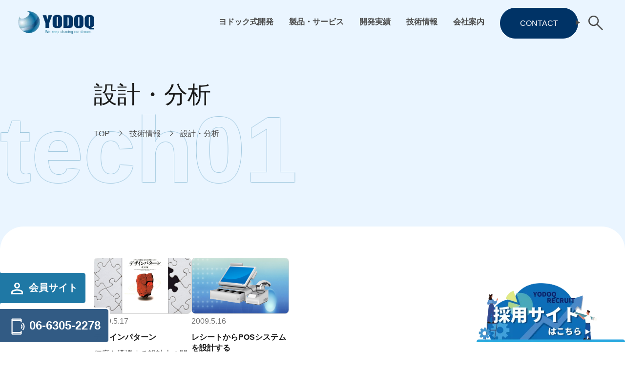

--- FILE ---
content_type: text/html; charset=UTF-8
request_url: https://www.yodoq.com/category/technology/tech01
body_size: 11212
content:


<!DOCTYPE html>
<html dir="ltr" lang="ja" prefix="og: https://ogp.me/ns#" itemscope itemtype="http://schema.org/WebPage">

<head>
	<meta charset="UTF-8">
	<meta name="viewport" content="width=device-width, initial-scale=1">
		<link rel="dns-prefetch" href="https://maps.googleapis.com">
	<link rel="dns-prefetch" href="https://maps.gstatic.com">
		<link rel="dns-prefetch" href="https://www.google-analytics.com">
	<link rel='dns-prefetch' href="https://www.googletagmanager.com">

			<style>#page,#main,#col-right,#col-left,#col-main,#site-breadcrumb,#site-footer,#content,#parts-footer,#parts-bottom,#parts-prev,#parts-fixed,#parts-menu,#parts-first_view_other,#parts-first_view_front,#parts-header_bar,[data-href],[data-src],[data-scroll]{opacity: 0.0001;visibility: hidden;}html{overflow-x: hidden;}@view-transition{navigation:auto;/* */}</style>

	<link rel="preload" href="https://www.yodoq.com/wp-content/themes/original/dest/css/app-other.css?var=1764123729" as="style" onload="this.onload=null;this.rel='stylesheet'">

	
	
	<title>設計・分析 | システム開発なら大阪の株式会社ヨドック</title>

		<!-- All in One SEO 4.8.9 - aioseo.com -->
	<meta name="description" content="Design and analysis" />
	<meta name="robots" content="max-image-preview:large" />
	<link rel="canonical" href="https://www.yodoq.com/category/technology/tech01" />
	<meta name="generator" content="All in One SEO (AIOSEO) 4.8.9" />
		<script type="application/ld+json" class="aioseo-schema">
			{"@context":"https:\/\/schema.org","@graph":[{"@type":"BreadcrumbList","@id":"https:\/\/www.yodoq.com\/category\/technology\/tech01#breadcrumblist","itemListElement":[{"@type":"ListItem","@id":"https:\/\/www.yodoq.com#listItem","position":1,"name":"Home","item":"https:\/\/www.yodoq.com","nextItem":{"@type":"ListItem","@id":"https:\/\/www.yodoq.com\/category\/technology#listItem","name":"\u6280\u8853\u60c5\u5831"}},{"@type":"ListItem","@id":"https:\/\/www.yodoq.com\/category\/technology#listItem","position":2,"name":"\u6280\u8853\u60c5\u5831","item":"https:\/\/www.yodoq.com\/category\/technology","nextItem":{"@type":"ListItem","@id":"https:\/\/www.yodoq.com\/category\/technology\/tech01#listItem","name":"\u8a2d\u8a08\u30fb\u5206\u6790"},"previousItem":{"@type":"ListItem","@id":"https:\/\/www.yodoq.com#listItem","name":"Home"}},{"@type":"ListItem","@id":"https:\/\/www.yodoq.com\/category\/technology\/tech01#listItem","position":3,"name":"\u8a2d\u8a08\u30fb\u5206\u6790","previousItem":{"@type":"ListItem","@id":"https:\/\/www.yodoq.com\/category\/technology#listItem","name":"\u6280\u8853\u60c5\u5831"}}]},{"@type":"CollectionPage","@id":"https:\/\/www.yodoq.com\/category\/technology\/tech01#collectionpage","url":"https:\/\/www.yodoq.com\/category\/technology\/tech01","name":"\u8a2d\u8a08\u30fb\u5206\u6790 | \u30b7\u30b9\u30c6\u30e0\u958b\u767a\u306a\u3089\u5927\u962a\u306e\u682a\u5f0f\u4f1a\u793e\u30e8\u30c9\u30c3\u30af","description":"Design and analysis","inLanguage":"ja","isPartOf":{"@id":"https:\/\/www.yodoq.com\/#website"},"breadcrumb":{"@id":"https:\/\/www.yodoq.com\/category\/technology\/tech01#breadcrumblist"}},{"@type":"Organization","@id":"https:\/\/www.yodoq.com\/#organization","name":"Web\u30b7\u30b9\u30c6\u30e0\u958b\u767a \u5927\u962a | \u682a\u5f0f\u4f1a\u793e\u30e8\u30c9\u30c3\u30af","description":"\u30b7\u30b9\u30c6\u30e0\u958b\u767a\u3001\u30bd\u30d5\u30c8\u30a6\u30a7\u30a2\u958b\u767a\u306a\u3089\u5927\u962a\u306e\u682a\u5f0f\u4f1a\u793e\u30e8\u30c9\u30c3\u30af\uff5c\u30b7\u30b9\u30c6\u30e0\u306b\u95a2\u3059\u308b\u304a\u56f0\u308a\u3054\u3068\u306f\u682a\u5f0f\u4f1a\u793e\u30e8\u30c9\u30c3\u30af\u306b\u304a\u6c17\u8efd\u306b\u304a\u554f\u3044\u5408\u308f\u305b\u304f\u3060\u3055\u3044","url":"https:\/\/www.yodoq.com\/","sameAs":["https:\/\/www.facebook.com\/yodoq"]},{"@type":"WebSite","@id":"https:\/\/www.yodoq.com\/#website","url":"https:\/\/www.yodoq.com\/","name":"\u30b7\u30b9\u30c6\u30e0\u958b\u767a\u306a\u3089\u5927\u962a\u306e\u682a\u5f0f\u4f1a\u793e\u30e8\u30c9\u30c3\u30af","description":"\u30b7\u30b9\u30c6\u30e0\u958b\u767a\u3001\u30bd\u30d5\u30c8\u30a6\u30a7\u30a2\u958b\u767a\u306a\u3089\u5927\u962a\u306e\u682a\u5f0f\u4f1a\u793e\u30e8\u30c9\u30c3\u30af\uff5c\u30b7\u30b9\u30c6\u30e0\u306b\u95a2\u3059\u308b\u304a\u56f0\u308a\u3054\u3068\u306f\u682a\u5f0f\u4f1a\u793e\u30e8\u30c9\u30c3\u30af\u306b\u304a\u6c17\u8efd\u306b\u304a\u554f\u3044\u5408\u308f\u305b\u304f\u3060\u3055\u3044","inLanguage":"ja","publisher":{"@id":"https:\/\/www.yodoq.com\/#organization"}}]}
		</script>
		<!-- All in One SEO -->

<link rel="alternate" type="application/rss+xml" title="システム開発なら大阪の株式会社ヨドック &raquo; 設計・分析 カテゴリーのフィード" href="https://www.yodoq.com/category/technology/tech01/feed" />
<link rel="stylesheet" id="ez-toc-css" href="https://www.yodoq.com/wp-content/plugins/easy-table-of-contents/assets/css/screen.min.css?ver=2.0.76" media="print" onload="this.media='all'"><style id='ez-toc-inline-css' type='text/css'>
div#ez-toc-container .ez-toc-title {font-size: 120%;}div#ez-toc-container .ez-toc-title {font-weight: 500;}div#ez-toc-container ul li , div#ez-toc-container ul li a {font-size: 95%;}div#ez-toc-container ul li , div#ez-toc-container ul li a {font-weight: 500;}div#ez-toc-container nav ul ul li {font-size: 90%;}div#ez-toc-container {width: 100%;}
.ez-toc-container-direction {direction: ltr;}.ez-toc-counter ul{counter-reset: item ;}.ez-toc-counter nav ul li a::before {content: counters(item, '.', decimal) '. ';display: inline-block;counter-increment: item;flex-grow: 0;flex-shrink: 0;margin-right: .2em; float: left; }.ez-toc-widget-direction {direction: ltr;}.ez-toc-widget-container ul{counter-reset: item ;}.ez-toc-widget-container nav ul li a::before {content: counters(item, '.', decimal) '. ';display: inline-block;counter-increment: item;flex-grow: 0;flex-shrink: 0;margin-right: .2em; float: left; }
</style>

	<!-- Google Tag Manager -->
	<script>(function(w,d,s,l,i){w[l]=w[l]||[];w[l].push({'gtm.start':
	new Date().getTime(),event:'gtm.js'});var f=d.getElementsByTagName(s)[0],
	j=d.createElement(s),dl=l!='dataLayer'?'&l='+l:'';j.async=true;j.src=
	'https://www.googletagmanager.com/gtm.js?id='+i+dl;f.parentNode.insertBefore(j,f);
	})(window,document,'script','dataLayer','GTM-K5P2458');</script>
	<!-- End Google Tag Manager -->

	<!-- Google Tag Manager -->
	<script>(function(w,d,s,l,i){w[l]=w[l]||[];w[l].push({'gtm.start':
	new Date().getTime(),event:'gtm.js'});var f=d.getElementsByTagName(s)[0],
	j=d.createElement(s),dl=l!='dataLayer'?'&l='+l:'';j.async=true;j.src=
	'https://www.googletagmanager.com/gtm.js?id='+i+dl;f.parentNode.insertBefore(j,f);
	})(window,document,'script','dataLayer','GTM-MF65S8BW');</script>
	<!-- End Google Tag Manager -->

	<script>
	document.addEventListener( 'wpcf7mailsent', function( event ) {
		gtag('event', 'submit', {
			'event_category': 'Contact Form'
		});
	}, false );
	</script>

	<!-- Google tag (gtag.js) -->
	<script async src="https://www.googletagmanager.com/gtag/js?id=G-584M4ZT8HB"></script>
	<script>
	window.dataLayer = window.dataLayer || [];
	function gtag(){dataLayer.push(arguments);}
	gtag('js', new Date());

	gtag('config', 'G-584M4ZT8HB');
	</script>

	<script>
	document.addEventListener( 'wpcf7mailsent', function( event ) {
		gtag('event', 'submit', {
			'eventCategory': 'Form',
			'eventLabel': 'Contact Form'
		});
	}, false );
	</script>
</head>

<body class="archive category category-tech01 category-24 wp-theme-original body-archive body-templete-archive-other body-category body-category-tech01 body-parts-first_view_archive" data-quicklink_flag="" data-quicklink_exclude="contact" data-targetblank_flag="" data-submenu_ac_toggle_flag="1" data-submenu_ac_footer_flag="1">
	<noscript>
		<p style="text-align: center;">JavaScriptが無効です。ブラウザの設定を確認し、有効にしてください。</p>
	</noscript>
	<!-- Google Tag Manager (noscript) -->
	<noscript><iframe src="https://www.googletagmanager.com/ns.html?id=GTM-K5P2458"
	height="0" width="0" style="display:none;visibility:hidden"></iframe></noscript>
	<!-- End Google Tag Manager (noscript) -->

	<!-- Google Tag Manager (noscript) -->
	<noscript><iframe src="https://www.googletagmanager.com/ns.html?id=GTM-MF65S8BW"
	height="0" width="0" style="display:none;visibility:hidden"></iframe></noscript>
	<!-- End Google Tag Manager (noscript) -->
	<div id="page" class="hfeed site">

		<header id="site-header" aria-label="Header" itemscope="itemscope" itemtype="http://schema.org/WPHeader" data-element_hide="js-header_hide">
			

<div id="parts-header_bar">
	<div id="header_logo">
		<a href="https://www.yodoq.com/"><img src="https://www.yodoq.com/wp-content/themes/original/images/common/logo.png" width="227" height="65" alt="株式会社ヨドックのLOGO" decoding="async"></a>
	</div>
	<nav id="header_menu" aria-label="Global Menu" itemscope="itemscope" itemtype="http://schema.org/SiteNavigationElement">
		<ul class="menu">
			<li>
				<a href="https://www.yodoq.com/yodoq-development.html">ヨドック式開発</a>
				<div class="mega_menu_area">
					<div class="__inner">
						<div class="mega_menu_flex">
							<div class="__left">
								<div class="mega_title">ヨドック式開発</div>
								<div class="mega_subtitle">system development</div>
							</div>
							<div class="__right">
								<ul class="mega_menu">
									<li>
										<a href="https://www.yodoq.com/yodoq-development.html">ヨドック式開発<svg class="__svg" role="img" aria-label="Mega Menu Link Icon"><use data-href="/wp-content/themes/original/images/icon/arrow_forward_ios.svg#svg-arrow_forward_ios"></use></svg></a>
										<ul>
											<li>
												<a href="https://www.yodoq.com/yodoq-development/level-method.html">ヨドック式開発手法</a>
											</li>
											<li>
												<a href="https://www.yodoq.com/yodoq-development/introduce.html">システム導入の流れ</a>
											</li>
										</ul>
									</li>
									<li>
										<a href="https://www.yodoq.com/category/voice">お客様の声</a>
									</li>
									<li>
										<a href="https://www.yodoq.com/category/faq">よくある困った<svg class="__svg" role="img" aria-label="Mega Menu Link Icon"><use data-href="/wp-content/themes/original/images/icon/arrow_forward_ios.svg#svg-arrow_forward_ios"></use></svg></a>
										<ul>
											<li>
												<a href="https://www.yodoq.com/category/faq/system-development-faq/system-faq">システム開発の困った</a>
											</li>
											<li>
												<a href="https://www.yodoq.com/category/faq/homepage-%ef%bc%86-ec-faq/hpec-faq">ホームページ・ECの困った</a>
											</li>
											<li>
												<a href="https://www.yodoq.com/category/faq/other-faq">その他の困った</a>
											</li>
										</ul>
									</li>
									<li>
										<a href="https://www.yodoq.com/category/technology/tech08">技術コラム<svg class="__svg" role="img" aria-label="Mega Menu Link Icon"><use data-href="/wp-content/themes/original/images/icon/arrow_forward_ios.svg#svg-arrow_forward_ios"></use></svg></a>
										<ul>
											<li>
												<a href="https://www.yodoq.com/category/technology/tech08/column-ec">ECサイト</a>
											</li>
											<li>
												<a href="https://www.yodoq.com/category/technology/tech08/column-hp">ホームページ</a>
											</li>
											<li>
												<a href="https://www.yodoq.com/category/technology/tech08/column-crm">CRM</a>
											</li>
											<li>
												<a href="https://www.yodoq.com/category/technology/tech08/tech-and-human">技術と人のあいだ</a>
											</li>
										</ul>
									</li>
								</ul>
							</div>
						</div>
					</div>
				</div>
			</li>
			<li>
				<a href="https://www.yodoq.com/seihin.html">製品・サービス</a>
				<div class="mega_menu_area">
					<div class="__inner">
						<div class="mega_menu_flex">
							<div class="__left">
								<div class="mega_title">製品・サービス</div>
								<div class="mega_subtitle">our products</div>
							</div>
							<div class="__right">
								<ul class="mega_menu">
									<li>
										<a href="https://www.yodoq.com/seihin.html#package_01">らくちんHP</a>
									</li>
									<li>
										<a href="https://www.yodoq.com/seihin.html#package_02">らくちんネットショップ</a>
									</li>
									<li>
										<a href="https://www.yodoq.com/seihin.html#package_07">らくちん勤怠管理</a>
									</li>
									<li>
										<a href="https://www.yodoq.com/seihin.html#package_06">らくちんSCM</a>
									</li>
									<li>
										<span>その他らくちんシリーズ<svg class="__svg" role="img" aria-label="Mega Menu Link Icon"><use data-href="/wp-content/themes/original/images/icon/arrow_forward_ios.svg#svg-arrow_forward_ios"></use></svg></span>
										<ul>
											<li>
												<a href="https://www.yodoq.com/seihin.html#package_03">らくチケ</a>
											</li>
											<li>
												<a href="https://www.yodoq.com/seihin.html#package_05">らくちん動画制作</a>
											</li>
											<li>
												<a href="https://www.yodoq.com/seihin.html#package_09">らくちん運送DX</a>
											</li>
											<li>
												<a href="https://www.yodoq.com/seihin.html#package_10">らくちん社長賃金決定</a>
											</li>
											<li>
												<a href="https://www.yodoq.com/seihin.html#package_08">らくちん棚卸</a>
											</li>
											<li>
												<a href="https://www.yodoq.com/seihin.html#package_04">らくちんSEO</a>
											</li>
										</ul>
									</li>
									<li>
										<span>その他サービス<svg class="__svg" role="img" aria-label="Mega Menu Link Icon"><use data-href="/wp-content/themes/original/images/icon/arrow_forward_ios.svg#svg-arrow_forward_ios"></use></svg></span>
										<ul>
											<li>
												<a href="https://www.hibou-chushou.net/" target="_blank" rel="noopener noreferrer">誹謗中傷対策</a>
											</li>
											<li>
												<a href="https://www.biblenetworknews.com/" target="_blank" rel="noopener noreferrer">防犯カメラ販売・設置</a>
											</li>
											<li>
												<a href="https://www.kalialei.com/" target="_blank" rel="noopener noreferrer">会計事務用業務ソフト</a>
											</li>
										</ul>
									</li>
								</ul>
							</div>
						</div>
					</div>
				</div>
			</li>
			<li>
				<a href="https://www.yodoq.com/category/performance">開発実績</a>
				<div class="mega_menu_area">
					<div class="__inner">
						<div class="mega_menu_flex">
							<div class="__left">
								<div class="mega_title">開発実績</div>
								<div class="mega_subtitle">our works</div>
								<img class="mega_menu_img" src="/wp-content/themes/original/images/common/past_work.jpg" alt="開発実績" decoding="async" loading="lazy">
							</div>
							<div class="__right">
								<ul class="mega_menu">
									<li>
										<a href="https://www.yodoq.com/category/performance/hp">ホームページ・ECサイト制作<svg class="__svg" role="img" aria-label="Mega Menu Link Icon"><use data-href="/wp-content/themes/original/images/icon/arrow_forward_ios.svg#svg-arrow_forward_ios"></use></svg></a>
										<ul>
											<li>
												<a href="https://www.yodoq.com/category/performance/hp/homepage">ホームページ</a>
											</li>
											<li>
												<a href="https://www.yodoq.com/category/performance/hp/netshop">ネットショップ</a>
											</li>
										</ul>
									</li>
									<li>
										<a href="https://www.yodoq.com/category/performance/infra">インフラ構築<svg class="__svg" role="img" aria-label="Mega Menu Link Icon"><use data-href="/wp-content/themes/original/images/icon/arrow_forward_ios.svg#svg-arrow_forward_ios"></use></svg></a>
										<ul>
											<li>
												<a href="https://www.yodoq.com/category/performance/infra/cloud">クラウド構築</a>
											</li>
											<li>
												<a href="https://www.yodoq.com/category/performance/infra/communication">オンプレサーバ構築</a>
											</li>
											<li>
												<a href="https://www.yodoq.com/category/performance/infra/security">ITセキュリティー対策</a>
											</li>
											<li>
												<a href="https://www.yodoq.com/category/performance/infra/office">オフィス関連機器設置</a>
											</li>
											<li>
												<a href="https://www.yodoq.com/category/performance/infra/interior">オフィス・店舗工事</a>
											</li>
										</ul>
									</li>
									<li>
										<a href="https://www.yodoq.com/category/performance/system">システム開発<svg class="__svg" role="img" aria-label="Mega Menu Link Icon"><use data-href="/wp-content/themes/original/images/icon/arrow_forward_ios.svg#svg-arrow_forward_ios"></use></svg></a>
										<ul>
											<li>
												<a href="https://www.yodoq.com/category/performance/system/front-salse">営業支援・顧客管理</a>
											</li>
											<li>
												<a href="https://www.yodoq.com/category/performance/system/crm">販売・生産・物流</a>
											</li>
											<li>
												<a href="https://www.yodoq.com/category/performance/system/human-resource">人事・労務</a>
											</li>
											<li>
												<a href="https://www.yodoq.com/category/performance/system/accounting">財務会計・管理会計</a>
											</li>
											<li>
												<a href="https://www.yodoq.com/category/performance/system/infomation-sharing">情報共有</a>
											</li>
											<li>
												<a href="https://www.yodoq.com/category/performance/system/other">業界特化型・開発標準</a>
											</li>
										</ul>
									</li>
								</ul>
							</div>
						</div>
					</div>
				</div>
			</li>
			<li>
				<a href="https://www.yodoq.com/category/technology">技術情報</a>
				<div class="mega_menu_area">
					<div class="__inner">
						<div class="mega_menu_flex">
							<div class="__left">
								<div class="mega_title">技術情報</div>
								<div class="mega_subtitle">knowledge</div>
							</div>
							<div class="__right">
								<ul class="mega_menu">
									<li>
										<a href="https://www.yodoq.com/category/technology/tech02">開発・プログラミング</a>
									</li>
									<li>
										<a href="https://www.yodoq.com/category/technology/tech04">環境構築</a>
									</li>
									<li>
										<a href="https://www.yodoq.com/category/technology/tec06">計画・管理</a>
									</li>
									<li>
										<a href="https://www.yodoq.com/category/technology/viewpoint">トレンドウォッチ</a>
									</li>
								</ul>
							</div>
						</div>
					</div>
				</div>
			</li>
			<li>
				<a href="https://www.yodoq.com/annai.html">会社案内</a>
				<div class="mega_menu_area">
					<div class="__inner">
						<div class="mega_menu_flex">
							<div class="__left">
								<div class="mega_title">会社案内</div>
								<div class="mega_subtitle">about us</div>
							</div>
							<div class="__right">
								<ul class="mega_menu">
									<li>
										<a href="https://www.yodoq.com/annai/gaiyou.html">会社概要</a>
									</li>
									<li>
										<a href="https://www.yodoq.com/annai/naiyou.html">事業内容</a>
									</li>
									<li>
										<a href="https://www.yodoq.com/annai/rinen.html">企業理念</a>
									</li>
									<li>
										<a href="https://www.yodoq.com/category/news_press/news/event">社内イベント<svg class="__svg" role="img" aria-label="Mega Menu Link Icon"><use data-href="/wp-content/themes/original/images/icon/arrow_forward_ios.svg#svg-arrow_forward_ios"></use></svg></a>
																				<ul>
																							<li>
													<a href="https://www.yodoq.com/category/news_press/news/event/event25">2025年度イベント</a>
												</li>
																							<li>
													<a href="https://www.yodoq.com/category/news_press/news/event/event24">2024年度イベント</a>
												</li>
																							<li>
													<a href="https://www.yodoq.com/category/news_press/news/event/event23">2023年度イベント</a>
												</li>
																							<li>
													<a href="https://www.yodoq.com/category/news_press/news/event/event22">2022年度イベント</a>
												</li>
																							<li>
													<a href="https://www.yodoq.com/category/news_press/news/event/event21">2021年度イベント</a>
												</li>
																							<li>
													<a href="https://www.yodoq.com/category/news_press/news/event/event20">2020年度イベント</a>
												</li>
																							<li>
													<a href="https://www.yodoq.com/category/news_press/news/event/event19">2019年度イベント</a>
												</li>
																					</ul>
									</li>
									<li>
										<a href="https://www.yodoq.com/category/news_press/news">新着情報</a>
									</li>
									<li>
										<a href="https://www.yodoq.com/category/news_press/press">プレス情報</a>
									</li>
								</ul>
							</div>
						</div>
					</div>
				</div>
			</li>
		</ul>
	</nav>
</div>
		</header><!-- #masthead -->

		<main id="main" class="site-main" aria-label="Main">
			

<div id="parts-first_view_archive" data-element_hide="js-first_view_hide">
	<div class="first_view_contents">
		<div class="__background"></div>
		<div class="c-wrap">
			<div class="first_view_tite_area">
				<h1 class="__title">
					設計・分析				</h1>
			</div>
		</div>
		<p class="__category_name">tech01</p>
	</div>
</div>
							<nav id="site-breadcrumb" aria-label="Breadcrumb">
					<div class="c-wrap">
						<div id="c-breadcrumb" data-scroll="a-FadeInRight">
							

<ul itemscope itemtype="http://schema.org/BreadcrumbList"><li itemscope itemprop="itemListElement" itemtype="http://schema.org/ListItem"><a itemprop="item" href="https://www.yodoq.com" aria-label="TOPへ移動"><span itemprop="name">TOP</span></a><meta itemprop="position" content="1" /></li><li itemscope itemprop="itemListElement" itemtype="http://schema.org/ListItem"><a itemprop="item" href="https://www.yodoq.com/category/technology" aria-label="技術情報へ移動"><span itemprop="name">技術情報</span></a><meta itemprop="position" content="2" /></li><li itemscope itemprop="itemListElement" itemtype="http://schema.org/ListItem"><a itemprop="item" href="https://www.yodoq.com/category/technology/tech01" aria-label="設計・分析へ移動"><span itemprop="name">設計・分析</span></a><meta itemprop="position" content="3" /></li></ul>						</div>
					</div>
				</nav>
						<div id="content" class="">
				
				<div id="col-main" class="main-archive main-templete-archive-other main-category main-category-tech01">


<div id="primary" class="content-area">

	

<div class="c-wrap">
	<div class="archive">
					<div class="archive_box">
				<article id="post-2201" class="post-2201 post type-post status-publish format-standard has-post-thumbnail hentry category-tech01 category-tec06">
					<a class="loop_box" href="https://www.yodoq.com/2201.html" rel="bookmark">
												<div class="__img">
															<img width="1024" height="768" src="https://www.yodoq.com/wp-content/uploads/8fc2b44ff8b4aeb664f725268a418571.jpg" class="attachment-full size-full wp-post-image" alt="" decoding="async" fetchpriority="high" srcset="https://www.yodoq.com/wp-content/uploads/8fc2b44ff8b4aeb664f725268a418571.jpg 1024w, https://www.yodoq.com/wp-content/uploads/8fc2b44ff8b4aeb664f725268a418571-576x432.jpg 576w, https://www.yodoq.com/wp-content/uploads/8fc2b44ff8b4aeb664f725268a418571-768x576.jpg 768w, https://www.yodoq.com/wp-content/uploads/8fc2b44ff8b4aeb664f725268a418571-580x435.jpg 580w" sizes="(max-width: 1024px) 100vw, 1024px" />													</div>
						<div class="__area">
							<time datetime="2009-05-17T11:37:26+09:00">
								2009.5.17							</time>
							<h2 class="archive-title">デザインパターン</h2><p>何度も遭遇する設計上の問題に対して繰り返し現れる解法</p>
						</div>
					</a>
												</article>
			</div>
					<div class="archive_box">
				<article id="post-2224" class="post-2224 post type-post status-publish format-standard has-post-thumbnail hentry category-tech01 category-tec06">
					<a class="loop_box" href="https://www.yodoq.com/2224.html" rel="bookmark">
												<div class="__img">
															<img width="2094" height="1486" src="https://www.yodoq.com/wp-content/uploads/04986150c31f492803b91e11a2c45e2f.jpg" class="attachment-full size-full wp-post-image" alt="" decoding="async" srcset="https://www.yodoq.com/wp-content/uploads/04986150c31f492803b91e11a2c45e2f.jpg 2094w, https://www.yodoq.com/wp-content/uploads/04986150c31f492803b91e11a2c45e2f-609x432.jpg 609w, https://www.yodoq.com/wp-content/uploads/04986150c31f492803b91e11a2c45e2f-768x545.jpg 768w, https://www.yodoq.com/wp-content/uploads/04986150c31f492803b91e11a2c45e2f-580x412.jpg 580w" sizes="(max-width: 2094px) 100vw, 2094px" />													</div>
						<div class="__area">
							<time datetime="2009-05-16T02:19:45+09:00">
								2009.5.16							</time>
							<h2 class="archive-title">レシートからPOSシステムを設計する</h2><p>身近なシステムに対し｢どのような仕組みになっているか｣を想像することは、システム開発を行う上での力になります。<br />
今回は日頃から目にするコンビニのレシートを元にPOSシステムで使われるデータ構造を考えます。</p>
						</div>
					</a>
												</article>
			</div>
			</div>
</div>

<div class="c-wrap">
	</div>


</div><!-- #primary -->



				</div><!-- .col-main -->
							</div>
										

<div id="parts-bottom">
	<section>
		<div class="c-wrap">
			<div class="bottom_flex">
				<div class="__left">
					<div class="section_top">
						<h2 class="__subtitle">お問い合わせ</h2>
						<p class="__title">CONTACT</p>
					</div>
					<p>業務システムに関するお困りごと、WEBサイトの制作など、<br>まずはお気軽にお問い合わせください。</p>
				</div>
				<div class="__right">
					<ul>
						<li>
							<a href="https://www.yodoq.com/form_yodoq1.html">
								お問い合わせ
								<svg class="__svg" role="img" aria-label="Link Icon">
									<use data-href="https://www.yodoq.com/wp-content/themes/original/images/icon/arrow_forward_ios.svg#svg-arrow_forward_ios"></use>
								</svg>
							</a>
						</li>
					</ul>
				</div>
			</div>
		</div>
	</section>
</div>
					</main>


		<footer id="site-footer" aria-label="Footer" itemscope="itemscope" itemtype="http://schema.org/WPFooter">
			

<div id="parts-footer">
	<div class="c-wrap">
		<nav id="footer-navigation-sitemap" aria-label="Footer Menu SiteMap" aria-labelledby="footer-navigation-heading-sitemap" itemscope="itemscope" itemtype="http://schema.org/SiteNavigationElement">
			<div id="footer-navigation-heading-sitemap" class="footer_nav_title">サイトマップ</div>
			<ul>
				<li>
					<a href="https://www.yodoq.com/">
						トップページ
					</a>
					<ul>
						<li>
							<a href="https://www.yodoq.com/blog/">社長ブログ</a>
						</li>
						<li>
							<a href="https://www.yodoq.com/sales/">営業ブログ</a>
						</li>
						<li>
							<a href="https://www.kikaq.net/category/blog" target="_blank" rel="noopener noreferrer">KIKAQブログ</a>
						</li>
						<li>
							<a href="https://www.yodoq.com/customer/">会員サポートサイト</a>
						</li>
					</ul>
				</li>
				<li>
					<a href="https://www.yodoq.com/category/news_press">
						新着情報&プレス
					</a>
					<ul>
						<li>
							<a href="https://www.yodoq.com/category/news_press/news">新着情報</a>
						</li>
						<li>
							<a href="https://www.yodoq.com/category/news_press/press">プレス情報</a>
						</li>
						<li>
							<a href="https://www.yodoq.com/category/news_press/news/event">社内イベント</a>
						</li>
					</ul>
				</li>
				<li>
					<a href="https://www.yodoq.com/yodoq-development.html">
						ヨドック式開発
					</a>
					<ul>
						<li>
							<a href="https://www.yodoq.com/yodoq-development/introduce.html">システム導入の流れ</a>
						</li>
						<li>
							<a href="https://www.yodoq.com/category/voice">お客様の声</a>
						</li>
					</ul>
				</li>
				<li>
					<a href="https://www.yodoq.com/seihin.html">
						製品・サービス
					</a>
				</li>
				<li>
					<a href="https://www.yodoq.com/category/performance">
						開発実績
					</a>
					<ul>
						<li>
							<a href="https://www.yodoq.com/category/performance/system">システム開発</a>
						</li>
						<li>
							<a href="https://www.yodoq.com/category/performance/hp">ホームページ</a>
						</li>
						<li>
							<a href="https://www.yodoq.com/category/performance/infra">インフラ構築</a>
						</li>
					</ul>
				</li>
				<li>
					<a href="https://www.yodoq.com/category/faq">
						よくある困った
					</a>
					<ul>
						<li>
							<a href="https://www.yodoq.com/category/faq/system-development-faq">システム開発の困った</a>
						</li>
						<li>
							<a href="https://www.yodoq.com/category/faq/homepage-%ef%bc%86-ec-faq">ホームページ・ECの困った</a>
						</li>
						<li>
							<a href="https://www.yodoq.com/category/faq/other-faq">その他の困った</a>
						</li>
					</ul>
				</li>
				<li>
					<a href="https://www.yodoq.com/category/technology">
						技術情報
					</a>
					<ul>
						<li>
							<a href="https://www.yodoq.com/category/technology/tech02">開発・プログラミング</a>
						</li>
						<li>
							<a href="https://www.yodoq.com/category/technology/tech04">環境構築</a>
						</li>
						<li>
							<a href="https://www.yodoq.com/category/technology/tec06">計画・管理</a>
						</li>
						<li>
							<a href="https://www.yodoq.com/category/technology/viewpoint">トレンドウォッチ</a>
						</li>
						<li>
							<a href="https://www.yodoq.com/category/technology/tech08/tech-and-human">技術と人のあいだ</a>
						</li>
					</ul>
				</li>
				<li>
					<a href="https://www.yodoq.com/annai.html">
						会社案内
					</a>
					<ul>
						<li>
							<a href="https://www.yodoq.com/annai/gaiyou.html">会社概要</a>
						</li>
						<li>
							<a href="https://www.yodoq.com/annai/naiyou.html">事業内容</a>
						</li>
						<li>
							<a href="https://www.yodoq.com/annai/rinen.html">企業理念</a>
						</li>
						<li>
							<a href="https://www.yodoq.com/10thanniversary/">10周年記念特設ページ</a>
						</li>
						<li>
							<a href="https://www.yodoq.com/20thanniversary/">20周年記念特設ページ</a>
						</li>
					</ul>
				</li>
				<li>
					<a href="https://www.yodoq.com/recruit/">
						採用情報
					</a>
					<ul>
						<li>
							<a href="https://www.yodoq.com/recruit/message.html">皆様へメッセージ</a>
						</li>
						<li>
							<a href="https://www.yodoq.com/recruit/fukei.html">社内風景</a>
						</li>
						<li>
							<a href="https://www.yodoq.com/recruit/kyoiku.html">充実した教育プログラム</a>
						</li>
						<li>
							<a href="https://www.yodoq.com/recruit/voice.html">先輩社員の声</a>
						</li>
						<li>
							<a href="https://www.yodoq.com/recruit/recruitment.html">募集内容</a>
						</li>
					</ul>
				</li>
				<li>
					<ul>
						<li>
							<a href="https://www.yodoq.com/form_yodoq1.html">お問合わせ</a>
						</li>
						<li>
							<a href="https://www.yodoq.com/attention.html">ご利用上の注意</a>
						</li>
						<li>
							<a href="https://www.yodoq.com/attention/kozin.html">個人情報保護方針</a>
						</li>
						<li>
							<a href="https://www.yodoq.com/site_map.html">サイトマップ</a>
						</li>
					</ul>
				</li>
			</ul>
		</nav>
		<div class="footer_flex">
			<div class="__left">
				<nav id="footer-navigation-product" class="footer-navigation" aria-label="Footer Menu Product" aria-labelledby="footer-navigation-heading-product" itemscope="itemscope" itemtype="http://schema.org/SiteNavigationElement">
					<div id="footer-navigation-heading-product" class="footer_nav_title">製品・サービス</div>
					<ul>
						<li>
							<a href="https://www.kikaq.net/" target="_blank" rel="noopener noreferrer">
								キカック
							</a>
						</li>
						<li>
							<a href="https://www.kikaq.net/service/service-hp" target="_blank" rel="noopener noreferrer">
								らくちんHP制作
							</a>
						</li>
						<li>
							<a href="https://www.kikaq.net/service/service-ec" target="_blank" rel="noopener noreferrer">
								らくちんネットショップ
							</a>
						</li>
						<li>
							<a href="https://www.yodoq.com/seihin/raku-ticket.html">
								らくチケ
							</a>
						</li>
						<li>
							<a href="https://www.kikaq.net/service/web_consulting" target="_blank" rel="noopener noreferrer">
								らくちんSEO
							</a>
						</li>
						<li>
							<a href="https://www.rakuchin-scm.com/" target="_blank" rel="noopener noreferrer">
								らくちんSCM
							</a>
						</li>
						<li>
							<a href="https://www.rakuchin-kintai.com/" target="_blank" rel="noopener noreferrer">
								らくちん勤怠管理
							</a>
						</li>
						<li>
							<a href="https://www.rakuchin-shacho.com/" target="_blank" rel="noopener noreferrer">
								らくちん社長賃金決定
							</a>
						</li>
						<li>
							<a href="https://www.yodoq.com/seihin/rakuchin-tanaoroshi-1.html">
								らくちん棚卸
							</a>
						</li>
						<li>
							<a href="https://www.joebataan.net/" target="_blank" rel="noopener noreferrer">
								HPまるごと翻訳
							</a>
						</li>
						<li>
							<a href="https://www.dephison.com/" target="_blank" rel="noopener noreferrer">
								映像制作・動画制作
							</a>
						</li>
						<li>
							<a href="https://www.hibou-chushou.net/" target="_blank" rel="noopener noreferrer">
								誹謗中傷対策
							</a>
						</li>
						<li>
							<a href="https://www.bouhanstock.com/" target="_blank" rel="noopener noreferrer">
								防犯カメラ 販売
							</a>
						</li>
						<li>
							<a href="https://www.biblenetworknews.com/" target="_blank" rel="noopener noreferrer">
								防犯カメラ 大阪
							</a>
						</li>
						<li>
							<a href="https://biblenetworknews.com/sendai" target="_blank" rel="noopener noreferrer">
								防犯カメラ 仙台
							</a>
						</li>
						<li>
							<a href="https://rental.biblenetworknews.com/" target="_blank" rel="noopener noreferrer">
								防犯カメラ レンタル
							</a>
						</li>
						<li>
							<a href="https://www.kalialei.com/" target="_blank" rel="noopener noreferrer">
								会計事務所用業務ソフト
							</a>
						</li>
						<li>
							<a href="https://www.rucstat.com/" target="_blank" rel="noopener noreferrer">
								アンケート調査
							</a>
						</li>
						<li>
							<a href="https://xn--9ckkn7162cjo7b.jp" target="_blank" rel="noopener noreferrer">選挙ネットjp</a>
						</li>
					</ul>
				</nav>
			</div>
			<div class="__right">
				<nav id="footer-navigation-recommendation" class="footer-navigation" aria-label="Footer Menu Recommendation" aria-labelledby="footer-navigation-heading-recommendation" itemscope="itemscope" itemtype="http://schema.org/SiteNavigationElement">
					<div id="footer-navigation-heading-recommendation" class="footer_nav_title">おすすめリンク</div>
					<ul>
						<li>
							<a href="https://hankoparks.com/" target="_blank" rel="noopener noreferrer">
								印鑑付きボールペン プレゼント
							</a>
						</li>
						<li>
							<a href="http://www.tanakatakeshi.co.jp/" target="_blank" rel="noopener noreferrer">
								解体工事 大阪
							</a>
						</li>
						<li>
							<a href="https://www.abenokensetsu.co.jp/" target="_blank" rel="noopener noreferrer">
								あべの建設・リフォーム 阿倍野区
							</a>
						</li>
						<li>
							<a href="https://www.hakkouhanbai.com/" target="_blank" rel="noopener noreferrer">
								ホース 販売
							</a>
						</li>
						<li>
							<a href="https://www.nishi-center.com/" target="_blank" rel="noopener noreferrer">
								運転代行 梅田･難波
							</a>
						</li>
						<li>
							<a href="https://osaka.nishi-center.com/" target="_blank" rel="noopener noreferrer">
								運転代行 大阪市
							</a>
						</li>
						<li>
							<a href="https://www.kensetsu-matsui.com/" target="_blank" rel="noopener noreferrer">
								松井建設株式会社
							</a>
						</li>
						<li>
							<a href="https://www.matsui-corpo.com/" target="_blank" rel="noopener noreferrer">
								マツイコーポレーション
							</a>
						</li>
						<li>
							<a href="https://www.showa-maintenance.com/" target="_blank" rel="noopener noreferrer">
								有限会社ショウワメンテナンス
							</a>
						</li>
						<li>
							<a href="https://www.nikkai-kmo.com/" target="_blank" rel="noopener noreferrer">
								blickle キャスター
							</a>
						</li>
						<li>
							<a href="http://www.re-reimei.co.jp/" target="_blank" rel="noopener noreferrer">
								レイメイ 飛行方式
							</a>
						</li>
						<li>
							<a href="http://neoflexibility.com/" target="_blank" rel="noopener noreferrer">
								エキスパンションジョイント
							</a>
						</li>
						<li>
							<a href="https://www.spectronix.co.jp/" target="_blank" rel="noopener noreferrer">
								ピコ秒レーザ・レーザ発振器・超短パルスレーザ
							</a>
						</li>
						<li>
							<a href="https://franbox.franceya-shop.jp/" target="_blank" rel="noopener noreferrer">
								荷物 保管 サービス
							</a>
						</li>
						<li>
							<a href="https://kourinkai.or.jp/" target="_blank" rel="noopener noreferrer">
								訪問診療 大阪
							</a>
						</li>
					</ul>
				</nav>
			</div>
		</div>
				<div class="go_top_area">
			<button type="button" aria-label="Go To Top Button" id="go_top" data-click="go_top">
				<img src="https://www.yodoq.com/wp-content/themes/original/images/common/alu.png" alt="" decoding="async" loading="lazy">
				<div class="go_top_text">PAGE TOP</div>
			</button>
		</div>
		<div class="p_mark">
			<img src="https://www.yodoq.com/wp-content/themes/original/images/common/alr.png" alt="たいせつにしますプライバシー" width="75" height="75" decoding="async" loading="lazy">
		</div>
	</div>
	<div id="copyright">
		<small>
			Copyright &copy;
			<a href="https://www.yodoq.com/" title="YODOQ co.,ltd." rel="home">
				YODOQ co.,ltd.
			</a>
			All Rights Reserved.
		</small>
	</div>
</div>
		</footer>

	</div><!-- #page -->

	

<div id="parts-menu">
	<a href="https://www.yodoq.com/customer/" class="fixed_customer">
		<svg class="__svg" role="img" aria-label="Contact Icon">
			<use data-href="https://www.yodoq.com/wp-content/themes/original/images/icon/person.svg#svg-person"></use>
		</svg>
		<div class="__text">会員サイト</div>
	</a>
	<a href="https://www.yodoq.com/form_yodoq1.html" class="fixed_contact">
		<div class="__text">CONTACT</div>
		<svg class="__svg" role="img" aria-label="Contact Icon">
			<use data-href="https://www.yodoq.com/wp-content/themes/original/images/icon/chat_bubble.svg#svg-chat_bubble"></use>
		</svg>
	</a>
	<button type="button" id="menu_button" class="" data-click="menu" aria-expanded="false" aria-controls="menu_area" aria-label="Toggle Menu Button" tabindex="0">
		<span></span>
		<span></span>
	</button>

	<div id="search_button" data-details>
		<details>
			<summary>
				<svg class="svg" role="img" aria-label="Search Icon">
					<use data-href="https://www.yodoq.com/wp-content/themes/original/images/icon/search.svg#svg-search"></use>
				</svg>
			</summary>
			<div class="details_contents">
				<div class="__inner">
					

<search aria-label="Search">
	<form method="get" id="searchform" action="https://www.yodoq.com/">
		<div class="searchform_box">
			<button type="submit" aria-label="Search Submit Button" class="search-submit">
				<svg class="__svg" role="img" aria-label="Search Icon">
					<use data-href="https://www.yodoq.com/wp-content/themes/original/images/icon/search.svg#svg-search"></use>
				</svg>
			</button>
			<input type="text" value="" name="s" id="s" class="search-text" required />
		</div>
	</form>
</search>
				</div>
			</div>
		</details>
	</div>
	<div id="menu_area" aria-hidden="true" aria-label="Toggle Menu" tabindex="-1">
		

<search aria-label="Search">
	<form method="get" id="searchform" action="https://www.yodoq.com/">
		<div class="searchform_box">
			<button type="submit" aria-label="Search Submit Button" class="search-submit">
				<svg class="__svg" role="img" aria-label="Search Icon">
					<use data-href="https://www.yodoq.com/wp-content/themes/original/images/icon/search.svg#svg-search"></use>
				</svg>
			</button>
			<input type="text" value="" name="s" id="s" class="search-text" required />
		</div>
	</form>
</search>

				<nav id="toggle-navigation" class="toggle-navigation" aria-label="Toggle Menu" itemscope="itemscope" itemtype="http://schema.org/SiteNavigationElement">
			<div class="menu-toggle-container"><ul id="menu-toggle" class="menu"><li id="menu-item-14866" class="menu-item menu-item-type-post_type menu-item-object-page menu-item-home menu-item-14866"><a href="https://www.yodoq.com/" itemprop="url" aria-label="トップページへ移動">トップページ<span class="menu-item-description">Top</span></a></li>
<li id="menu-item-14870" class="menu-item menu-item-type-post_type menu-item-object-page menu-item-has-children menu-item-14870"><a href="https://www.yodoq.com/yodoq-development.html" itemprop="url" aria-label="システム開発へ移動">システム開発<span class="menu-item-description">system</span></a><button type="button" class="menu_ac" data-click="toggle" aria-label="ToggleSub Menu Depth-0 Button"><svg role="img" aria-label="Sub Menu Icon" class="__svg"><use data-href="https://www.yodoq.com/wp-content/themes/original/images/icon/expand_more.svg#svg-expand_more"></use></svg></button>
<ul class="sub-menu" aria-label="Toggle Sub Menu Depth-0">
	<li id="menu-item-14867" class="menu-item menu-item-type-post_type menu-item-object-page menu-item-has-children menu-item-14867"><a href="https://www.yodoq.com/yodoq-development.html" itemprop="url" aria-label="ヨドック式開発へ移動">ヨドック式開発</a><button type="button" class="menu_ac" data-click="toggle" aria-label="ToggleSub Menu Depth-1 Button"><svg role="img" aria-label="Sub Menu Icon" class="__svg"><use data-href="https://www.yodoq.com/wp-content/themes/original/images/icon/expand_more.svg#svg-expand_more"></use></svg></button>
	<ul class="sub-menu" aria-label="Toggle Sub Menu Depth-1">
		<li id="menu-item-14868" class="menu-item menu-item-type-post_type menu-item-object-page menu-item-14868"><a href="https://www.yodoq.com/yodoq-development/level-method.html" itemprop="url" aria-label="ヨドック式開発手法へ移動">ヨドック式開発手法</a></li>
		<li id="menu-item-14869" class="menu-item menu-item-type-post_type menu-item-object-page menu-item-14869"><a href="https://www.yodoq.com/yodoq-development/introduce.html" itemprop="url" aria-label="システム導入の流れへ移動">システム導入の流れ</a></li>
	</ul>
</li>
	<li id="menu-item-14871" class="menu-item menu-item-type-taxonomy menu-item-object-category menu-item-14871"><a href="https://www.yodoq.com/category/voice" itemprop="url" aria-label="お客様の声へ移動">お客様の声</a></li>
	<li id="menu-item-14872" class="menu-item menu-item-type-taxonomy menu-item-object-category menu-item-has-children menu-item-14872"><a href="https://www.yodoq.com/category/faq" itemprop="url" aria-label="よくある困ったへ移動">よくある困った</a><button type="button" class="menu_ac" data-click="toggle" aria-label="ToggleSub Menu Depth-1 Button"><svg role="img" aria-label="Sub Menu Icon" class="__svg"><use data-href="https://www.yodoq.com/wp-content/themes/original/images/icon/expand_more.svg#svg-expand_more"></use></svg></button>
	<ul class="sub-menu" aria-label="Toggle Sub Menu Depth-1">
		<li id="menu-item-14874" class="menu-item menu-item-type-taxonomy menu-item-object-category menu-item-14874"><a href="https://www.yodoq.com/category/faq/system-development-faq" itemprop="url" aria-label="システム開発の困ったへ移動">システム開発の困った</a></li>
		<li id="menu-item-14875" class="menu-item menu-item-type-taxonomy menu-item-object-category menu-item-14875"><a href="https://www.yodoq.com/category/faq/homepage-%ef%bc%86-ec-faq" itemprop="url" aria-label="ホームページ・ECの困ったへ移動">ホームページ・ECの困った</a></li>
		<li id="menu-item-14873" class="menu-item menu-item-type-taxonomy menu-item-object-category menu-item-14873"><a href="https://www.yodoq.com/category/faq/other-faq" itemprop="url" aria-label="その他の困ったへ移動">その他の困った</a></li>
	</ul>
</li>
	<li id="menu-item-14876" class="menu-item menu-item-type-taxonomy menu-item-object-category menu-item-has-children menu-item-14876"><a href="https://www.yodoq.com/category/technology/tech08" itemprop="url" aria-label="技術コラムへ移動">技術コラム</a><button type="button" class="menu_ac" data-click="toggle" aria-label="ToggleSub Menu Depth-1 Button"><svg role="img" aria-label="Sub Menu Icon" class="__svg"><use data-href="https://www.yodoq.com/wp-content/themes/original/images/icon/expand_more.svg#svg-expand_more"></use></svg></button>
	<ul class="sub-menu" aria-label="Toggle Sub Menu Depth-1">
		<li id="menu-item-14877" class="menu-item menu-item-type-taxonomy menu-item-object-category menu-item-14877"><a href="https://www.yodoq.com/category/technology/tech08/column-crm" itemprop="url" aria-label="CRMへ移動">CRM</a></li>
		<li id="menu-item-14879" class="menu-item menu-item-type-taxonomy menu-item-object-category menu-item-14879"><a href="https://www.yodoq.com/category/technology/tech08/column-hp" itemprop="url" aria-label="ホームページへ移動">ホームページ</a></li>
		<li id="menu-item-14878" class="menu-item menu-item-type-taxonomy menu-item-object-category menu-item-14878"><a href="https://www.yodoq.com/category/technology/tech08/column-ec" itemprop="url" aria-label="ECサイトへ移動">ECサイト</a></li>
		<li id="menu-item-15143" class="menu-item menu-item-type-taxonomy menu-item-object-category menu-item-15143"><a href="https://www.yodoq.com/category/technology/tech08/tech-and-human" itemprop="url" aria-label="技術と人のあいだへ移動">技術と人のあいだ</a></li>
	</ul>
</li>
</ul>
</li>
<li id="menu-item-14880" class="menu-item menu-item-type-post_type menu-item-object-page menu-item-has-children menu-item-14880"><a href="https://www.yodoq.com/seihin.html" itemprop="url" aria-label="製品・サービスへ移動">製品・サービス<span class="menu-item-description">our products</span></a><button type="button" class="menu_ac" data-click="toggle" aria-label="ToggleSub Menu Depth-0 Button"><svg role="img" aria-label="Sub Menu Icon" class="__svg"><use data-href="https://www.yodoq.com/wp-content/themes/original/images/icon/expand_more.svg#svg-expand_more"></use></svg></button>
<ul class="sub-menu" aria-label="Toggle Sub Menu Depth-0">
	<li id="menu-item-14881" class="menu-item menu-item-type-custom menu-item-object-custom menu-item-14881"><a href="https://seihin.html#rakuchin-HP" itemprop="url" aria-label="らくちんHP制作へ移動">らくちんHP制作</a></li>
	<li id="menu-item-14882" class="menu-item menu-item-type-custom menu-item-object-custom menu-item-14882"><a href="https://www.yodoq.com/seihin.html#rakuchin-EC" itemprop="url" aria-label="らくちんネットショップへ移動">らくちんネットショップ</a></li>
	<li id="menu-item-14890" class="menu-item menu-item-type-custom menu-item-object-custom menu-item-14890"><a href="https://www.yodoq.com/seihin.html#rakuchin-kintai" itemprop="url" aria-label="らくちん勤怠管理へ移動">らくちん勤怠管理</a></li>
	<li id="menu-item-14883" class="menu-item menu-item-type-custom menu-item-object-custom menu-item-14883"><a href="https://www.yodoq.com/seihin.html#rakuchin-SCM" itemprop="url" aria-label="らくちんSCMへ移動">らくちんSCM</a></li>
	<li id="menu-item-14886" class="menu-item menu-item-type-custom menu-item-object-custom menu-item-has-children menu-item-14886"><a href="javascript:void(0);" itemprop="url" aria-label="その他らくちんシリーズへ移動">その他らくちんシリーズ</a><button type="button" class="menu_ac" data-click="toggle" aria-label="ToggleSub Menu Depth-1 Button"><svg role="img" aria-label="Sub Menu Icon" class="__svg"><use data-href="https://www.yodoq.com/wp-content/themes/original/images/icon/expand_more.svg#svg-expand_more"></use></svg></button>
	<ul class="sub-menu" aria-label="Toggle Sub Menu Depth-1">
		<li id="menu-item-14887" class="menu-item menu-item-type-custom menu-item-object-custom menu-item-14887"><a href="https://www.yodoq.com/seihin.html#rakuchin-ticket" itemprop="url" aria-label="らくチケへ移動">らくチケ</a></li>
		<li id="menu-item-14888" class="menu-item menu-item-type-custom menu-item-object-custom menu-item-14888"><a href="https://www.yodoq.com/seihin.html#rakuchin-movie" itemprop="url" aria-label="らくちん動画制作へ移動">らくちん動画制作</a></li>
		<li id="menu-item-14889" class="menu-item menu-item-type-custom menu-item-object-custom menu-item-14889"><a href="https://www.yodoq.com/seihin.html#rakuchin-unsodx" itemprop="url" aria-label="らくちん運送DXへ移動">らくちん運送DX</a></li>
		<li id="menu-item-14891" class="menu-item menu-item-type-custom menu-item-object-custom menu-item-14891"><a href="https://www.yodoq.com/seihin.html#rakuchin-shacho" itemprop="url" aria-label="らくちん社長賃金決定へ移動">らくちん社長賃金決定</a></li>
		<li id="menu-item-14885" class="menu-item menu-item-type-custom menu-item-object-custom menu-item-14885"><a href="https://www.yodoq.com/seihin.html#rakuchin-SEO" itemprop="url" aria-label="らくちんSEOへ移動">らくちんSEO</a></li>
		<li id="menu-item-14884" class="menu-item menu-item-type-custom menu-item-object-custom menu-item-14884"><a href="https://www.yodoq.com/seihin.html#rakuchin-tana" itemprop="url" aria-label="らくちん棚卸へ移動">らくちん棚卸</a></li>
	</ul>
</li>
	<li id="menu-item-14892" class="menu-item menu-item-type-custom menu-item-object-custom menu-item-has-children menu-item-14892"><a href="javascript:void(0);" itemprop="url" aria-label="その他サービスへ移動">その他サービス</a><button type="button" class="menu_ac" data-click="toggle" aria-label="ToggleSub Menu Depth-1 Button"><svg role="img" aria-label="Sub Menu Icon" class="__svg"><use data-href="https://www.yodoq.com/wp-content/themes/original/images/icon/expand_more.svg#svg-expand_more"></use></svg></button>
	<ul class="sub-menu" aria-label="Toggle Sub Menu Depth-1">
		<li id="menu-item-14894" class="menu-item menu-item-type-custom menu-item-object-custom menu-item-14894"><a target="_blank" href="https://www.hibou-chushou.net/" itemprop="url" aria-label="誹謗中傷対策へ移動">誹謗中傷対策</a></li>
		<li id="menu-item-14895" class="menu-item menu-item-type-custom menu-item-object-custom menu-item-14895"><a target="_blank" href="https://www.biblenetworknews.com/" itemprop="url" aria-label="防犯カメラ販売・設置へ移動">防犯カメラ販売・設置</a></li>
		<li id="menu-item-14896" class="menu-item menu-item-type-custom menu-item-object-custom menu-item-14896"><a target="_blank" href="https://www.kalialei.com/" itemprop="url" aria-label="会計事務用業務ソフトへ移動">会計事務用業務ソフト</a></li>
	</ul>
</li>
</ul>
</li>
<li id="menu-item-14897" class="menu-item menu-item-type-taxonomy menu-item-object-category menu-item-has-children menu-item-14897"><a href="https://www.yodoq.com/category/performance" itemprop="url" aria-label="開発実績へ移動">開発実績<span class="menu-item-description">our works</span></a><button type="button" class="menu_ac" data-click="toggle" aria-label="ToggleSub Menu Depth-0 Button"><svg role="img" aria-label="Sub Menu Icon" class="__svg"><use data-href="https://www.yodoq.com/wp-content/themes/original/images/icon/expand_more.svg#svg-expand_more"></use></svg></button>
<ul class="sub-menu" aria-label="Toggle Sub Menu Depth-0">
	<li id="menu-item-14899" class="menu-item menu-item-type-taxonomy menu-item-object-category menu-item-has-children menu-item-14899"><a href="https://www.yodoq.com/category/performance/hp" itemprop="url" aria-label="ホームページ・ECサイト制作へ移動">ホームページ・ECサイト制作</a><button type="button" class="menu_ac" data-click="toggle" aria-label="ToggleSub Menu Depth-1 Button"><svg role="img" aria-label="Sub Menu Icon" class="__svg"><use data-href="https://www.yodoq.com/wp-content/themes/original/images/icon/expand_more.svg#svg-expand_more"></use></svg></button>
	<ul class="sub-menu" aria-label="Toggle Sub Menu Depth-1">
		<li id="menu-item-15048" class="menu-item menu-item-type-taxonomy menu-item-object-category menu-item-15048"><a href="https://www.yodoq.com/category/performance/hp/homepage" itemprop="url" aria-label="ホームページへ移動">ホームページ</a></li>
		<li id="menu-item-15047" class="menu-item menu-item-type-taxonomy menu-item-object-category menu-item-15047"><a href="https://www.yodoq.com/category/performance/hp/netshop" itemprop="url" aria-label="ネットショップへ移動">ネットショップ</a></li>
	</ul>
</li>
	<li id="menu-item-14900" class="menu-item menu-item-type-taxonomy menu-item-object-category menu-item-has-children menu-item-14900"><a href="https://www.yodoq.com/category/performance/infra" itemprop="url" aria-label="インフラ構築へ移動">インフラ構築</a><button type="button" class="menu_ac" data-click="toggle" aria-label="ToggleSub Menu Depth-1 Button"><svg role="img" aria-label="Sub Menu Icon" class="__svg"><use data-href="https://www.yodoq.com/wp-content/themes/original/images/icon/expand_more.svg#svg-expand_more"></use></svg></button>
	<ul class="sub-menu" aria-label="Toggle Sub Menu Depth-1">
		<li id="menu-item-15043" class="menu-item menu-item-type-taxonomy menu-item-object-category menu-item-15043"><a href="https://www.yodoq.com/category/performance/infra/cloud" itemprop="url" aria-label="クラウド構築へ移動">クラウド構築</a></li>
		<li id="menu-item-15046" class="menu-item menu-item-type-taxonomy menu-item-object-category menu-item-15046"><a href="https://www.yodoq.com/category/performance/infra/communication" itemprop="url" aria-label="オンプレサーバ構築へ移動">オンプレサーバ構築</a></li>
		<li id="menu-item-15044" class="menu-item menu-item-type-taxonomy menu-item-object-category menu-item-15044"><a href="https://www.yodoq.com/category/performance/infra/security" itemprop="url" aria-label="ITセキュリティー対策へ移動">ITセキュリティー対策</a></li>
		<li id="menu-item-15042" class="menu-item menu-item-type-taxonomy menu-item-object-category menu-item-15042"><a href="https://www.yodoq.com/category/performance/infra/office" itemprop="url" aria-label="オフィス関連機器設置へ移動">オフィス関連機器設置</a></li>
		<li id="menu-item-15045" class="menu-item menu-item-type-taxonomy menu-item-object-category menu-item-15045"><a href="https://www.yodoq.com/category/performance/infra/interior" itemprop="url" aria-label="オフィス・店舗工事へ移動">オフィス・店舗工事</a></li>
	</ul>
</li>
	<li id="menu-item-14898" class="menu-item menu-item-type-taxonomy menu-item-object-category menu-item-has-children menu-item-14898"><a href="https://www.yodoq.com/category/performance/system" itemprop="url" aria-label="システム開発へ移動">システム開発</a><button type="button" class="menu_ac" data-click="toggle" aria-label="ToggleSub Menu Depth-1 Button"><svg role="img" aria-label="Sub Menu Icon" class="__svg"><use data-href="https://www.yodoq.com/wp-content/themes/original/images/icon/expand_more.svg#svg-expand_more"></use></svg></button>
	<ul class="sub-menu" aria-label="Toggle Sub Menu Depth-1">
		<li id="menu-item-14901" class="menu-item menu-item-type-taxonomy menu-item-object-category menu-item-14901"><a href="https://www.yodoq.com/category/performance/system/front-salse" itemprop="url" aria-label="営業支援・顧客管理へ移動">営業支援・顧客管理</a></li>
		<li id="menu-item-14906" class="menu-item menu-item-type-taxonomy menu-item-object-category menu-item-14906"><a href="https://www.yodoq.com/category/performance/system/crm" itemprop="url" aria-label="販売・生産・物流へ移動">販売・生産・物流</a></li>
		<li id="menu-item-14904" class="menu-item menu-item-type-taxonomy menu-item-object-category menu-item-14904"><a href="https://www.yodoq.com/category/performance/system/human-resource" itemprop="url" aria-label="人事・労務へ移動">人事・労務</a></li>
		<li id="menu-item-14905" class="menu-item menu-item-type-taxonomy menu-item-object-category menu-item-14905"><a href="https://www.yodoq.com/category/performance/system/accounting" itemprop="url" aria-label="財務会計・管理会計へ移動">財務会計・管理会計</a></li>
		<li id="menu-item-14902" class="menu-item menu-item-type-taxonomy menu-item-object-category menu-item-14902"><a href="https://www.yodoq.com/category/performance/system/infomation-sharing" itemprop="url" aria-label="情報共有へ移動">情報共有</a></li>
		<li id="menu-item-14903" class="menu-item menu-item-type-taxonomy menu-item-object-category menu-item-14903"><a href="https://www.yodoq.com/category/performance/system/other" itemprop="url" aria-label="業界特化型・開発標準へ移動">業界特化型・開発標準</a></li>
	</ul>
</li>
</ul>
</li>
<li id="menu-item-14913" class="menu-item menu-item-type-taxonomy menu-item-object-category current-category-ancestor menu-item-has-children menu-item-14913"><a href="https://www.yodoq.com/category/technology" itemprop="url" aria-label="技術情報へ移動">技術情報<span class="menu-item-description">knowledge</span></a><button type="button" class="menu_ac" data-click="toggle" aria-label="ToggleSub Menu Depth-0 Button"><svg role="img" aria-label="Sub Menu Icon" class="__svg"><use data-href="https://www.yodoq.com/wp-content/themes/original/images/icon/expand_more.svg#svg-expand_more"></use></svg></button>
<ul class="sub-menu" aria-label="Toggle Sub Menu Depth-0">
	<li id="menu-item-14912" class="menu-item menu-item-type-taxonomy menu-item-object-category menu-item-14912"><a href="https://www.yodoq.com/category/technology/tech02" itemprop="url" aria-label="開発・プログラミングへ移動">開発・プログラミング</a></li>
	<li id="menu-item-14914" class="menu-item menu-item-type-taxonomy menu-item-object-category menu-item-14914"><a href="https://www.yodoq.com/category/technology/tech04" itemprop="url" aria-label="環境構築へ移動">環境構築</a></li>
	<li id="menu-item-15144" class="menu-item menu-item-type-taxonomy menu-item-object-category menu-item-15144"><a href="https://www.yodoq.com/category/technology/tech03" itemprop="url" aria-label="計画・管理へ移動">計画・管理</a></li>
	<li id="menu-item-14915" class="menu-item menu-item-type-taxonomy menu-item-object-category menu-item-14915"><a href="https://www.yodoq.com/category/technology/viewpoint" itemprop="url" aria-label="トレンドウォッチへ移動">トレンドウォッチ</a></li>
</ul>
</li>
<li id="menu-item-14916" class="menu-item menu-item-type-post_type menu-item-object-page menu-item-has-children menu-item-14916"><a href="https://www.yodoq.com/annai.html" itemprop="url" aria-label="会社案内へ移動">会社案内<span class="menu-item-description">about us</span></a><button type="button" class="menu_ac" data-click="toggle" aria-label="ToggleSub Menu Depth-0 Button"><svg role="img" aria-label="Sub Menu Icon" class="__svg"><use data-href="https://www.yodoq.com/wp-content/themes/original/images/icon/expand_more.svg#svg-expand_more"></use></svg></button>
<ul class="sub-menu" aria-label="Toggle Sub Menu Depth-0">
	<li id="menu-item-14917" class="menu-item menu-item-type-post_type menu-item-object-page menu-item-14917"><a href="https://www.yodoq.com/annai/gaiyou.html" itemprop="url" aria-label="会社概要へ移動">会社概要</a></li>
	<li id="menu-item-14918" class="menu-item menu-item-type-post_type menu-item-object-page menu-item-14918"><a href="https://www.yodoq.com/annai/naiyou.html" itemprop="url" aria-label="事業内容へ移動">事業内容</a></li>
	<li id="menu-item-14919" class="menu-item menu-item-type-post_type menu-item-object-page menu-item-14919"><a href="https://www.yodoq.com/annai/rinen.html" itemprop="url" aria-label="企業理念へ移動">企業理念</a></li>
	<li id="menu-item-14920" class="menu-item menu-item-type-taxonomy menu-item-object-category menu-item-14920"><a href="https://www.yodoq.com/category/news_press/news/event" itemprop="url" aria-label="社内イベントへ移動">社内イベント</a></li>
	<li id="menu-item-15145" class="menu-item menu-item-type-taxonomy menu-item-object-category menu-item-15145"><a href="https://www.yodoq.com/category/news_press/news" itemprop="url" aria-label="新着情報へ移動">新着情報</a></li>
	<li id="menu-item-15146" class="menu-item menu-item-type-taxonomy menu-item-object-category menu-item-15146"><a href="https://www.yodoq.com/category/news_press/press" itemprop="url" aria-label="プレス情報へ移動">プレス情報</a></li>
</ul>
</li>
</ul></div>			<div class="toggle_btn_area">
				<div class="__btn --contact">
					<a href="https://www.yodoq.com/form_yodoq1.html" itemprop="url" aria-label="お問い合わせへ移動">CONTACT</a>
				</div>
				<div class="__btn --recruit">
					<a href="https://www.yodoq.com/recruit/" itemprop="url" aria-label="採用サイトへ移動">RECRUIT</a>
				</div>
			</div>
			<div class="toggle_bottom_area">
				<ul>
					<li><a href="https://www.yodoq.com/site_map.html">サイトマップ</a></li>
					<li><a href="https://www.yodoq.com/attention.html">ご利用上の注意</a></li>
					<li><a href="https://www.yodoq.com/attention/kozin.html">個人情報保護方針</a></li>
				</ul>
			</div>
		</nav>
	</div>
</div>
	

<div id="parts-fixed">
	<div id="fixed_tel">
		<a href="tel:06-6305-2278" aria-label="電話をかける 06-6305-2278"><svg class="__svg"><use data-href="https://www.yodoq.com/wp-content/themes/original/images/icon/phonelink_ring.svg#svg-phonelink_ring"></use></svg><span class="__tel">06-6305-2278</span></a>
	</div>
	<div id="fixed_recruit">
		<a href="https://www.yodoq.com/recruit/"><img class="__img" src="https://www.yodoq.com/wp-content/themes/original/images/common/aoy.png" alt="採用サイトはこちら" width="396" height="161" decoding="async" loading="lazy"><span class="__text">RECRUIT</span></a>
	</div>
</div>

	
	

<script type="module" src="https://www.yodoq.com/wp-content/themes/original/dest/js/app.js?var=1764123729" async></script>





	<script type="speculationrules">
{"prefetch":[{"source":"document","where":{"and":[{"href_matches":"\/*"},{"not":{"href_matches":["\/wp-*.php","\/wp-admin\/*","\/wp-content\/uploads\/*","\/wp-content\/*","\/wp-content\/plugins\/*","\/wp-content\/themes\/original\/*","\/*\\?(.+)"]}},{"not":{"selector_matches":"a[rel~=\"nofollow\"]"}},{"not":{"selector_matches":".no-prefetch, .no-prefetch a"}}]},"eagerness":"conservative"}]}
</script>

	
</body>

</html>


--- FILE ---
content_type: text/css
request_url: https://www.yodoq.com/wp-content/themes/original/dest/css/app-other.css?var=1764123729
body_size: 27460
content:
@charset "UTF-8";/*! minireset.css v0.0.6 | MIT License | github.com/jgthms/minireset.css */html,body,p,ol,ul,li,dl,dt,dd,blockquote,figure,fieldset,legend,textarea,pre,iframe,hr,h1,h2,h3,h4,h5,h6{margin:0;padding:0}h1,h2,h3,h4,h5,h6{font-size:100%;font-weight:400}ul{list-style:none}button,input,select,textarea{margin:0}html{box-sizing:border-box}*,*:before,*:after{box-sizing:inherit}img,video{height:auto;max-width:100%}iframe{border:0}table{border-collapse:collapse;border-spacing:0}td,th{padding:0}td:not([align]),th:not([align]){text-align:inherit}html{font-size:15px;font-size:clamp(14px,4vmin,18px);box-sizing:border-box;-webkit-text-size-adjust:100%;-moz-text-size-adjust:100%;text-size-adjust:100%;-webkit-font-smoothing:antialiased;min-width:300px;overflow-y:scroll;text-rendering:optimizeLegibility;view-transition-name:page_transition}html.js-scroll_fixed{height:100%;overflow:hidden}body{width:100%;font-weight:400;line-height:1.85;color:#4a4a4a;margin:0;padding:0;overflow-wrap:break-word;font-family:Noto Sans JP,sans-serif;background:#fff}button,input,select,textarea{font-family:Noto Sans JP,sans-serif;font-size:1rem}h2{font-weight:700;font-size:1.2rem;margin:.5rem 0 1.2rem;padding:0;color:#1a1a1a}h3{font-weight:700;font-size:1.1rem;margin:1.1rem 0;padding:0;line-height:1.4;color:#1a1a1a}h4,h5,h6{font-size:1rem;font-weight:700;margin:1rem 0;padding:0;line-height:1.4}img,video{vertical-align:bottom}summary{cursor:pointer}p{margin:0 0 1rem}ol{margin:0 0 1rem 1rem}ol>li{margin-bottom:.5rem}a{color:#3273dc;text-decoration:none}hr{border-color:#d4d4d4;margin:1rem 0}table{width:100%;border:1px solid #d4d4d4}table td,table th{padding:.5rem;text-align:left;border:1px solid #d4d4d4;word-break:break-all}code{border-radius:.5em;background-color:#d4d4d4;color:currentColor;font-size:1em;padding:.25em}pre{-webkit-overflow-scrolling:touch;background-color:#d4d4d4;color:#4a4a4a;font-size:.875em;overflow-x:auto;padding:1.25rem 1.5rem;white-space:pre;word-wrap:normal}pre code{background-color:transparent;color:currentColor;font-size:1em;padding:0}input[type=search],input[type=password],input[type=number],input[type=tel],input[type=email],input[type=text]{-webkit-appearance:none;-moz-appearance:none;appearance:none;background-color:transparent;outline:none;padding:.75rem 1rem;border:2px solid #757575;border-radius:.5rem}input[type=search]:focus,input[type=password]:focus,input[type=number]:focus,input[type=tel]:focus,input[type=email]:focus,input[type=text]:focus{border:2px solid #398e68}input[type=search][readonly],input[type=search][disabled],input[type=password][readonly],input[type=password][disabled],input[type=number][readonly],input[type=number][disabled],input[type=tel][readonly],input[type=tel][disabled],input[type=email][readonly],input[type=email][disabled],input[type=text][readonly],input[type=text][disabled]{cursor:not-allowed;background:#d4d4d4}input[type=search][readonly]:focus,input[type=search][disabled]:focus,input[type=password][readonly]:focus,input[type=password][disabled]:focus,input[type=number][readonly]:focus,input[type=number][disabled]:focus,input[type=tel][readonly]:focus,input[type=tel][disabled]:focus,input[type=email][readonly]:focus,input[type=email][disabled]:focus,input[type=text][readonly]:focus,input[type=text][disabled]:focus{border:2px solid #757575}input[type=datetime-local],input[type=datetime],input[type=date]{background-color:transparent;outline:none;padding:.75rem 1rem;border:2px solid #757575;border-radius:.5rem}input[type=datetime-local]:focus,input[type=datetime]:focus,input[type=date]:focus{border:2px solid #398e68}input[type=datetime-local][readonly],input[type=datetime-local][disabled],input[type=datetime][readonly],input[type=datetime][disabled],input[type=date][readonly],input[type=date][disabled]{cursor:not-allowed;background:#d4d4d4}input[type=datetime-local][readonly]:focus,input[type=datetime-local][disabled]:focus,input[type=datetime][readonly]:focus,input[type=datetime][disabled]:focus,input[type=date][readonly]:focus,input[type=date][disabled]:focus{border:2px solid #757575}input[type=radio]{-webkit-appearance:none;-moz-appearance:none;appearance:none;vertical-align:text-top;position:relative;width:1.1em;height:1.1em;border-radius:50%;margin-right:.5rem;border:none;outline:none}input[type=radio]:before{content:"";position:absolute;left:0;-webkit-mask-image:url("data:image/svg+xml,%3csvg%20id='svg-radio_button_unchecked'%20xmlns='http://www.w3.org/2000/svg'%20viewBox='0%20-960%20960%20960'%3e%3cpath%20d='M480-80q-82%200-155-31.5t-127.5-86Q143-252%20111.5-325T80-480q0-83%2031.5-156t86-127Q252-817%20325-848.5T480-880q83%200%20156%2031.5T763-763q54%2054%2085.5%20127T880-480q0%2082-31.5%20155T763-197.5q-54%2054.5-127%2086T480-80Zm0-60q142%200%20241-99.5T820-480q0-142-99-241t-241-99q-141%200-240.5%2099T140-480q0%20141%2099.5%20240.5T480-140Zm0-340Z'/%3e%3c/svg%3e");mask-image:url("data:image/svg+xml,%3csvg%20id='svg-radio_button_unchecked'%20xmlns='http://www.w3.org/2000/svg'%20viewBox='0%20-960%20960%20960'%3e%3cpath%20d='M480-80q-82%200-155-31.5t-127.5-86Q143-252%20111.5-325T80-480q0-83%2031.5-156t86-127Q252-817%20325-848.5T480-880q83%200%20156%2031.5T763-763q54%2054%2085.5%20127T880-480q0%2082-31.5%20155T763-197.5q-54%2054.5-127%2086T480-80Zm0-60q142%200%20241-99.5T820-480q0-142-99-241t-241-99q-141%200-240.5%2099T140-480q0%20141%2099.5%20240.5T480-140Zm0-340Z'/%3e%3c/svg%3e");-webkit-mask-repeat:no-repeat;mask-repeat:no-repeat;-webkit-mask-position:center center;mask-position:center center;background-color:#757575;line-height:1;width:1.5em;height:1.5em}input[type=radio]:checked:before{-webkit-mask-image:url("data:image/svg+xml,%3csvg%20id='svg-radio_button_checked'%20xmlns='http://www.w3.org/2000/svg'%20viewBox='0%20-960%20960%20960'%3e%3cpath%20d='M480-294q78%200%20132-54t54-132q0-78-54-132t-132-54q-78%200-132%2054t-54%20132q0%2078%2054%20132t132%2054Zm0%20214q-82%200-155-31.5t-127.5-86Q143-252%20111.5-325T80-480q0-83%2031.5-156t86-127Q252-817%20325-848.5T480-880q83%200%20156%2031.5T763-763q54%2054%2085.5%20127T880-480q0%2082-31.5%20155T763-197.5q-54%2054.5-127%2086T480-80Zm0-60q142%200%20241-99.5T820-480q0-142-99-241t-241-99q-141%200-240.5%2099T140-480q0%20141%2099.5%20240.5T480-140Zm0-340Z'/%3e%3c/svg%3e");mask-image:url("data:image/svg+xml,%3csvg%20id='svg-radio_button_checked'%20xmlns='http://www.w3.org/2000/svg'%20viewBox='0%20-960%20960%20960'%3e%3cpath%20d='M480-294q78%200%20132-54t54-132q0-78-54-132t-132-54q-78%200-132%2054t-54%20132q0%2078%2054%20132t132%2054Zm0%20214q-82%200-155-31.5t-127.5-86Q143-252%20111.5-325T80-480q0-83%2031.5-156t86-127Q252-817%20325-848.5T480-880q83%200%20156%2031.5T763-763q54%2054%2085.5%20127T880-480q0%2082-31.5%20155T763-197.5q-54%2054.5-127%2086T480-80Zm0-60q142%200%20241-99.5T820-480q0-142-99-241t-241-99q-141%200-240.5%2099T140-480q0%20141%2099.5%20240.5T480-140Zm0-340Z'/%3e%3c/svg%3e");background-color:#398e68}input[type=radio][readonly],input[type=radio][disabled]{cursor:not-allowed}input[type=radio][readonly]:before,input[type=radio][disabled]:before{background-color:#757575}input[type=checkbox]{-webkit-appearance:none;-moz-appearance:none;appearance:none;vertical-align:text-top;position:relative;width:1.1em;height:1.1em;margin-right:.5rem;border:none;outline:none}input[type=checkbox]:before{content:"";position:absolute;left:0;-webkit-mask-image:url("data:image/svg+xml,%3csvg%20id='svg-check_box_outline_blank'%20xmlns='http://www.w3.org/2000/svg'%20viewBox='0%20-960%20960%20960'%3e%3cpath%20d='M180-120q-24%200-42-18t-18-42v-600q0-24%2018-42t42-18h600q24%200%2042%2018t18%2042v600q0%2024-18%2042t-42%2018H180Zm0-60h600v-600H180v600Z'/%3e%3c/svg%3e");mask-image:url("data:image/svg+xml,%3csvg%20id='svg-check_box_outline_blank'%20xmlns='http://www.w3.org/2000/svg'%20viewBox='0%20-960%20960%20960'%3e%3cpath%20d='M180-120q-24%200-42-18t-18-42v-600q0-24%2018-42t42-18h600q24%200%2042%2018t18%2042v600q0%2024-18%2042t-42%2018H180Zm0-60h600v-600H180v600Z'/%3e%3c/svg%3e");-webkit-mask-repeat:no-repeat;mask-repeat:no-repeat;-webkit-mask-position:center center;mask-position:center center;background-color:#757575;line-height:1;width:1.5em;height:1.5em}input[type=checkbox]:checked:before{-webkit-mask-image:url("data:image/svg+xml,%3csvg%20id='svg-select_check_box'%20xmlns='http://www.w3.org/2000/svg'%20viewBox='0%20-960%20960%20960'%3e%3cpath%20d='M180-120q-24.75%200-42.375-17.625T120-180v-600q0-24.75%2017.625-42.375T180-840h600q14%200%2025.5%206t18.5%2014l-44%2044v-4H180v600h600v-343l60-60v403q0%2024.75-17.625%2042.375T780-120H180Zm281-168L239-510l42-42%20180%20180%20382-382%2042%2042-424%20424Z'/%3e%3c/svg%3e");mask-image:url("data:image/svg+xml,%3csvg%20id='svg-select_check_box'%20xmlns='http://www.w3.org/2000/svg'%20viewBox='0%20-960%20960%20960'%3e%3cpath%20d='M180-120q-24.75%200-42.375-17.625T120-180v-600q0-24.75%2017.625-42.375T180-840h600q14%200%2025.5%206t18.5%2014l-44%2044v-4H180v600h600v-343l60-60v403q0%2024.75-17.625%2042.375T780-120H180Zm281-168L239-510l42-42%20180%20180%20382-382%2042%2042-424%20424Z'/%3e%3c/svg%3e");background-color:#398e68}input[type=checkbox][readonly],input[type=checkbox][disabled]{cursor:not-allowed}input[type=checkbox][readonly]:before,input[type=checkbox][disabled]:before{background-color:#757575}select{-webkit-appearance:none;-moz-appearance:none;appearance:none;background-color:transparent;outline:none;padding:.75rem 1.5rem .75rem 1rem;border:2px solid #757575;border-radius:.5rem;cursor:pointer;background:url("data:image/svg+xml,%3csvg%20xmlns='http://www.w3.org/2000/svg'%20height='1.5rem'%20viewBox='0%20-960%20960%20960'%20width='1.5rem'%20fill='%239098a9'%3e%3cpath%20d='M480-360%20280-560h400L480-360Z'/%3e%3c/svg%3e") no-repeat right center}select:focus{border:2px solid #398e68}select[readonly],select[disabled]{cursor:not-allowed;background:#d4d4d4}select[readonly]:focus,select[disabled]:focus{border:2px solid #757575}textarea{-webkit-appearance:none;-moz-appearance:none;appearance:none;background-color:transparent;outline:none;padding:.75rem 1rem;border:2px solid #757575;border-radius:.5rem}textarea:focus{border:2px solid #398e68}textarea[readonly],textarea[disabled]{cursor:not-allowed;background:#d4d4d4}textarea[readonly]:focus,textarea[disabled]:focus{border:2px solid #757575}button,input[type=button],input[type=reset],input[type=submit]{-webkit-appearance:none;-moz-appearance:none;appearance:none;background-color:transparent;border:none;outline:none;padding:0}button:hover,input[type=button]:hover,input[type=reset]:hover,input[type=submit]:hover{cursor:pointer}button[readonly],button[disabled],input[type=button][readonly],input[type=button][disabled],input[type=reset][readonly],input[type=reset][disabled],input[type=submit][readonly],input[type=submit][disabled]{cursor:not-allowed;background-color:#757575;border-color:#757575;color:#f2f2f2}button[readonly]:focus,button[disabled]:focus,input[type=button][readonly]:focus,input[type=button][disabled]:focus,input[type=reset][readonly]:focus,input[type=reset][disabled]:focus,input[type=submit][readonly]:focus,input[type=submit][disabled]:focus{border-color:#757575}input[type=range]{accent-color:#398e68}progress{accent-color:#398e68}blockquote{background:#f2f2f2;padding:1rem;border-left:4px solid #757575}blockquote cite{display:flex;justify-content:flex-end}[data-href].js-active,[data-src].js-active,[data-scroll].js-active{visibility:visible}#page{visibility:visible;opacity:1;min-height:100vh;overflow:hidden}body.home #page{overflow:unset}#wpadminbar{position:fixed!important}#main,#site-breadcrumb,#site-footer{visibility:visible;opacity:1}#content{visibility:visible;opacity:1;position:relative;padding:2rem 0}body.body-parts-first_view_archive #content{border-radius:3rem 3rem 0 0;margin-top:2rem;background:#fff}#content.contents_p_b0{padding-bottom:0;min-height:unset}#content #col-main{visibility:visible;width:100%;animation:a-FadeIn 1.5s ease .3s 1 both}body.sidebar-left #content #col-left,body.sidebar-right #content #col-right{display:none}.grecaptcha-badge{bottom:5rem!important}@keyframes a-FadeIn{0%{opacity:.0001}to{opacity:1}}@keyframes a-FadeOut{0%{opacity:1}to{opacity:.0001}}@keyframes a-FadeInUp{0%{opacity:.0001;transform:translateY(7rem)}to{opacity:1;transform:translateY(0)}}@keyframes a-FadeInLeft{0%{opacity:.0001;transform:translate(7rem)}to{opacity:1;transform:translate(0)}}@keyframes a-FadeInRight{0%{opacity:.0001;transform:translate(-7rem)}to{opacity:1;transform:translate(0)}}@keyframes a-FadeInDown{0%{opacity:.0001;transform:translateY(-7rem)}to{opacity:1;transform:translateY(0)}}@keyframes a-FadeOutLeft{0%{opacity:1}to{opacity:.0001;transform:translate(-100%)}}@keyframes a-FadeOutRight{0%{opacity:1}to{opacity:.0001;transform:translate(100%)}}@keyframes a-SlideInLeft{0%{opacity:1;transform:translate(100%)}to{opacity:1;transform:translate(0)}}@keyframes a-SlideInRight{0%{opacity:1;transform:translate(-100%)}to{opacity:1;transform:translate(0)}}@keyframes a-SlideOutRight{0%{opacity:1;transform:translate(0)}to{opacity:1;transform:translate(100%)}}@keyframes a-RsetTransForm{0%{opacity:1}to{opacity:1;transform:translate(0)}}@keyframes a-Fuwafuwa{0%{opacity:1;transform:translate(0) rotate(-1deg)}50%{transform:translateY(-1px) rotate(0)}to{transform:translate(0) rotate(1deg)}}@keyframes a-BorderBottomSlide{0%{opacity:1;width:0}to{opacity:1;width:100%}}@keyframes a-SlideImg{0%{opacity:1}to{opacity:1;transform:translate(100%)}}@keyframes a-TextFade{0%{text-shadow:0 0 4em #fff;opacity:.0001}25%{text-shadow:0 0 1.5em #fff}75%{text-shadow:0 0 0px #fff}to{opacity:1;color:#fff}}@keyframes FadeInLeftMin{0%{opacity:.0001;transform:translate(4rem)}to{opacity:1;transform:translate(0)}}@keyframes FadeInRightMin{0%{opacity:.0001;transform:translate(-4rem)}to{opacity:1;transform:translate(0)}}@keyframes FadeOutRightBig{0%{opacity:1}to{opacity:.0001;transform:translate(100vw)}}@keyframes FadeInZoom{0%{opacity:.0001;transform:scale(1.1)}to{opacity:1;transform:scale(1)}}@keyframes FadeOutZoom{0%{opacity:1;transform:scale(1)}to{opacity:.0001;transform:scale(1.1)}}@keyframes a-TextChars{0%{opacity:.0001;transform:translateY(-2rem)}to{opacity:1;transform:translateY(0)}}@keyframes a-TextMark{0%{background-size:110 100%}40%{background-size:110% 100%}to{background-size:110% 100%}}@keyframes a-TextSlideBack{0%{transform-origin:left;transform:scaleX(0)}50%{transform-origin:left;transform:scaleX(1)}50.001%{transform-origin:right}to{transform-origin:right;transform:scaleX(0)}}@keyframes a-TextFocusIn{0%{filter:blur(1rem);opacity:.0001}to{filter:blur(0px);opacity:1}}@keyframes a-loading{0%{transform:rotate(0)}to{transform:rotate(360deg)}}#parts-first_view_other{visibility:visible;opacity:1}#parts-first_view_other .first_view_contents{position:relative;width:100%}#parts-first_view_other .first_view_contents .__background{position:absolute;top:-10rem;left:-10rem;width:26rem;height:26rem;background:#eaf5ff;border-radius:50%}#parts-first_view_other .first_view_contents .first_view_tite_area{position:relative;padding:6rem 0 1rem}#parts-first_view_other .first_view_contents .first_view_tite_area .__title{font-size:1.2rem;color:#1a1a1a;font-weight:400;animation:a-FadeInRight .8s ease 0s 1 both;line-height:1.4}#parts-first_view_other .first_view_contents .first_view_tite_area .__post_name{margin-top:1rem;color:#1f78a5;animation:a-FadeInRight .8s ease 0s 1 both}#parts-first_view_archive{visibility:visible;opacity:1}#parts-first_view_archive .first_view_contents{position:relative;width:100%}#parts-first_view_archive .first_view_contents .__background{position:absolute;top:0;left:0;width:100%;height:calc(100% + 20rem);background:#eaf5ff}#parts-first_view_archive .first_view_contents .first_view_tite_area{position:relative;padding:6rem 0 1rem}#parts-first_view_archive .first_view_contents .first_view_tite_area .__title{font-size:1.2rem;color:#1a1a1a;font-weight:400;animation:a-FadeInRight .8s ease 0s 1 both;line-height:1.4}#parts-first_view_archive .first_view_contents .__category_name{position:absolute;left:0;top:calc(100% + 2rem);color:#eaf5ff;font-weight:700;font-size:15vw;line-height:1;margin:0;padding:0;text-shadow:-1px -1px 0 rgba(31,120,165,.2),1px -1px 0 rgba(31,120,165,.2),-1px 1px 0 rgba(31,120,165,.2),1px 1px 0 rgba(31,120,165,.2)}.a-FadeIn{animation:a-FadeIn .8s ease 0s 1 both}.a-FadeOut{animation:a-FadeOut .8s ease 0s 1 both}.a-FadeInUp{animation:a-FadeInUp .8s ease 0s 1 both}.a-FadeInLeft{animation:a-FadeInLeft .8s ease 0s 1 both}.a-FadeInRight{animation:a-FadeInRight .8s ease 0s 1 both}.a-FadeInDown{animation:a-FadeInDown .8s ease 0s 1 both}.a-FadeOutLeft{animation:a-FadeOutLeft .8s ease 0s 1 both}.a-FadeOutRight{animation:a-FadeOutRight .8s ease 0s 1 both}.a-SlideInLeft{animation:a-SlideInLeft .8s ease 0s 1 both}.a-SlideInRight{animation:a-SlideInRight .8s ease 0s 1 both}.a-SlideOutRight{animation:a-SlideOutRight .8s ease 0s 1 both}.a-RsetTransForm{animation:a-RsetTransform 1.5s ease 0s 1 both}.a-Fuwafuwa{animation:a-Fuwafuwa 10s infinite linear alternate}.a-FadeInUpList{opacity:1}.a-BorderBottomSlide{position:relative}.a-BorderBottomSlide.js-active{opacity:1!important}.a-BorderBottomSlide:after{content:"";position:absolute;bottom:0;left:0;height:1px;background:#4a4a4a;animation:a-BorderBottomSlide .8s ease .5s both}.a-SlideImg{display:block;overflow:hidden;position:relative;max-width:unset}.a-SlideImg.js-active{opacity:1!important}.a-SlideImg:before{animation:a-SlideImg .6s cubic-bezier(.4,0,.2,1) both;background:#fff;content:"";inset:0;pointer-events:none;position:absolute;z-index:1;width:100%;height:100%}.a-TextFadeInUp{opacity:1!important;overflow:hidden}.a-TextFadeInUp>span{display:inline-block;animation:a-FadeInUp 1s ease-out .8s both}.a-TextFadeInDown{opacity:1!important;overflow:hidden}.a-TextFadeInDown>span{display:inline-block;animation:a-FadeInDown 1s ease-out .8s both}.a-TextFadeInLeft{opacity:1!important;overflow:hidden}.a-TextFadeInLeft>span{display:inline-block;animation:a-FadeInLeft 1s ease-out .8s both}.a-TextFadeInRight{opacity:1!important;overflow:hidden}.a-TextFadeInRight>span{display:inline-block;animation:a-FadeInRight 1s ease-out .8s both}.a-TaxtFade{opacity:1!important}.a-TaxtFade>span{color:transparent;animation:a-TextFade 5s ease-out 0s both}.a-TextChars{opacity:1!important}.a-TextChars>span{display:inline-block}.a-TextChars>span:nth-of-type(2){animation:a-TextChars .5s ease .1s 1 both}.a-TextChars>span:nth-of-type(3){animation:a-TextChars .5s ease .2s 1 both}.a-TextChars>span:nth-of-type(4){animation:a-TextChars .5s ease .3s 1 both}.a-TextChars>span:nth-of-type(5){animation:a-TextChars .5s ease .4s 1 both}.a-TextChars>span:nth-of-type(6){animation:a-TextChars .5s ease .5s 1 both}.a-TextChars>span:nth-of-type(7){animation:a-TextChars .5s ease .6s 1 both}.a-TextChars>span:nth-of-type(8){animation:a-TextChars .5s ease .7s 1 both}.a-TextChars>span:nth-of-type(9){animation:a-TextChars .5s ease .8s 1 both}.a-TextChars>span:nth-of-type(10){animation:a-TextChars .5s ease .9s 1 both}.a-TextChars>span:nth-of-type(11){animation:a-TextChars .5s ease 1s 1 both}.a-TextChars>span:nth-of-type(12){animation:a-TextChars .5s ease 1.1s 1 both}.a-TextChars>span:nth-of-type(13){animation:a-TextChars .5s ease 1.2s 1 both}.a-TextChars>span:nth-of-type(14){animation:a-TextChars .5s ease 1.3s 1 both}.a-TextChars>span:nth-of-type(15){animation:a-TextChars .5s ease 1.4s 1 both}.a-TextChars>span:nth-of-type(16){animation:a-TextChars .5s ease 1.5s 1 both}.a-TextChars>span:nth-of-type(17){animation:a-TextChars .5s ease 1.6s 1 both}.a-TextChars>span:nth-of-type(18){animation:a-TextChars .5s ease 1.7s 1 both}.a-TextChars>span:nth-of-type(19){animation:a-TextChars .5s ease 1.8s 1 both}.a-TextChars>span:nth-of-type(20){animation:a-TextChars .5s ease 1.9s 1 both}.a-TextChars>span:nth-of-type(21){animation:a-TextChars .5s ease 2s 1 both}.a-TextChars>span:nth-of-type(22){animation:a-TextChars .5s ease 2.1s 1 both}.a-TextChars>span:nth-of-type(23){animation:a-TextChars .5s ease 2.2s 1 both}.a-TextChars>span:nth-of-type(24){animation:a-TextChars .5s ease 2.3s 1 both}.a-TextChars>span:nth-of-type(25){animation:a-TextChars .5s ease 2.4s 1 both}.a-TextChars>span:nth-of-type(26){animation:a-TextChars .5s ease 2.5s 1 both}.a-TextChars>span:nth-of-type(27){animation:a-TextChars .5s ease 2.6s 1 both}.a-TextChars>span:nth-of-type(28){animation:a-TextChars .5s ease 2.7s 1 both}.a-TextChars>span:nth-of-type(29){animation:a-TextChars .5s ease 2.8s 1 both}.a-TextChars>span:nth-of-type(30){animation:a-TextChars .5s ease 2.9s 1 both}.a-TextChars>span:nth-of-type(31){animation:a-TextChars .5s ease 3s 1 both}.a-TextMark{opacity:1!important;display:inline;background:linear-gradient(278deg,#f8f54500 10%,#f8f50099 10%);background-repeat:no-repeat;background-size:0 100%;animation:a-TextMark 1.5s ease 1s both}.a-TextSlideBack{display:inline-block;animation:a-FadeIn 2s ease 1s both;position:relative;overflow:hidden;margin:0 auto;text-align:center}.a-TextSlideBack:before{animation:a-TextSlideBack 1s ease-in-out 1s both;content:"";position:absolute;width:100%;height:100%;background-color:#1a1a1a}.a-TextSlideBack>span{color:#1a1a1a;animation:a-FadeIn 2s ease-in-out 1s both}.a-TextFocusIn{animation:a-TextFocusIn 2.5s cubic-bezier(.55,.085,.68,.53) both}.a-TextFadeIn{opacity:1!important}.a-TextFadeIn>span{display:inline-block}.a-TextFadeIn>span:nth-of-type(3){animation:a-FadeIn 1s ease .4s 1 both}.a-TextFadeIn>span:nth-of-type(4){animation:a-FadeIn 1s ease .6s 1 both}.a-TextFadeIn>span:nth-of-type(5){animation:a-FadeIn 1s ease .8s 1 both}.a-TextFadeIn>span:nth-of-type(6){animation:a-FadeIn 1s ease 1s 1 both}.a-TextFadeIn>span:nth-of-type(7){animation:a-FadeIn 1s ease 1.2s 1 both}.a-TextFadeIn>span:nth-of-type(8){animation:a-FadeIn 1s ease 1.4s 1 both}.a-TextFadeIn>span:nth-of-type(9){animation:a-FadeIn 1s ease 1.6s 1 both}.a-TextFadeIn>span:nth-of-type(10){animation:a-FadeIn 1s ease 1.8s 1 both}.a-TextFadeIn>span:nth-of-type(11){animation:a-FadeIn 1s ease 2s 1 both}.a-TextFadeIn>span:nth-of-type(12){animation:a-FadeIn 1s ease 2.2s 1 both}.a-TextFadeIn>span:nth-of-type(13){animation:a-FadeIn 1s ease 2.4s 1 both}.a-TextFadeIn>span:nth-of-type(14){animation:a-FadeIn 1s ease 2.6s 1 both}.a-TextFadeIn>span:nth-of-type(15){animation:a-FadeIn 1s ease 2.8s 1 both}.a-TextFadeIn>span:nth-of-type(16){animation:a-FadeIn 1s ease 3s 1 both}.a-TextFadeIn>span:nth-of-type(17){animation:a-FadeIn 1s ease 3.2s 1 both}.a-TextFadeIn>span:nth-of-type(18){animation:a-FadeIn 1s ease 3.4s 1 both}.a-TextFadeIn>span:nth-of-type(19){animation:a-FadeIn 1s ease 3.6s 1 both}.a-TextFadeIn>span:nth-of-type(20){animation:a-FadeIn 1s ease 3.8s 1 both}.a-TextFadeIn>span:nth-of-type(21){animation:a-FadeIn 1s ease 4s 1 both}.a-TextFadeIn>span:nth-of-type(22){animation:a-FadeIn 1s ease 4.2s 1 both}.a-TextFadeIn>span:nth-of-type(23){animation:a-FadeIn 1s ease 4.4s 1 both}.a-TextFadeIn>span:nth-of-type(24){animation:a-FadeIn 1s ease 4.6s 1 both}.a-TextFadeIn>span:nth-of-type(25){animation:a-FadeIn 1s ease 4.8s 1 both}.a-TextFadeIn>span:nth-of-type(26){animation:a-FadeIn 1s ease 5s 1 both}.a-TextFadeIn>span:nth-of-type(27){animation:a-FadeIn 1s ease 5.2s 1 both}.a-TextFadeIn>span:nth-of-type(28){animation:a-FadeIn 1s ease 5.4s 1 both}.a-TextFadeIn>span:nth-of-type(29){animation:a-FadeIn 1s ease 5.6s 1 both}.a-TextFadeIn>span:nth-of-type(30){animation:a-FadeIn 1s ease 5.8s 1 both}.a-TextFadeIn>span:nth-of-type(31){animation:a-FadeIn 1s ease 6s 1 both}.a-loading{width:5rem;height:5rem;border-radius:50%;border:.35rem solid #d4d4d4;border-top-color:#757575;animation:a-loading 1s infinite linear}.c-section{padding:3rem 0}.c-wrap{position:relative;width:100%;margin:auto;padding-left:1rem;padding-right:1rem}.c-flex{width:100%;display:flex}.c-flex.--gap1{gap:1rem}.c-flex.--gap2{gap:2rem}.c-flex.--gap3{gap:3rem}.c-flex.--gap4{gap:4rem}.c-flex.--gap5{gap:5rem}.c-flex.--space_between{justify-content:space-between}.c-flex.--space_center{justify-content:center}.c-flex.--wrap{flex-wrap:wrap}.c-flex_box{width:100%}.c-flex_box>.__left{margin-bottom:2rem}.c-flex_box>.__left .__img img,.c-flex_box>.__right .__img img{width:100%}.c-flex_box>.__left .__content,.c-flex_box>.__right .__content{margin-top:1em}.c-flex_btn{width:100%;text-align:center}.c-flex_evenly{width:100%;display:flex}.c-flex_evenly.--boder>.__item{padding:2rem}.c-flex_evenly.--boder>.__item:not(:last-child){border-right:1px solid #d4d4d4}.c-flex_evenly.--boder>.__item>.__title{font-weight:400;text-align:center;margin:0 0 1rem}.c-flex_evenly.--boder>.__item>.__title>.__svg{color:#4a4a4a;stroke-width:0;stroke:currentColor;fill:currentColor;width:2em;height:2em;vertical-align:middle;margin-right:.5rem}.c-flex_evenly.--boder>.__item>.__tel{text-align:center}.c-flex_evenly.--boder>.__item>.__tel a{font-size:2rem;display:inline-block}.c-flex_evenly.--boder>.__item .__btn{text-align:center;margin-top:1rem}.c-flex_evenly.--boder>.__item .__btn>a{position:relative;overflow:hidden;display:inline-block;line-height:1;text-align:center;border:1px solid #3273dc;font-size:1rem;letter-spacing:.2em;padding:1rem 3rem;border-radius:2rem;transition:color .3s,background-color .3s;color:#3273dc;background:#fff}.c-flex_evenly.--boder>.__item .__btn>a:hover{color:#fff;background:#3273dc}.c-flex_evenly.--boder>.__item .__btn>a:hover>.__svg{color:#fff;transform:translate(.5em)}.c-flex_evenly.--boder>.__item .__btn>a.--hover_slide{background:transparent}.c-flex_evenly.--boder>.__item .__btn>a.--hover_slide:before{content:"";position:absolute;top:0;left:0;display:block;width:100%;height:100%;z-index:-2;background:#fff}.c-flex_evenly.--boder>.__item .__btn>a.--hover_slide:hover:before{background:#fff}.c-flex_evenly.--boder>.__item .__btn>a.--hover_slide:hover:after{transform:scaleX(1);transform-origin:left}.c-flex_evenly.--boder>.__item .__btn>a.--hover_slide:after{position:absolute;top:0;left:0;content:"";display:block;width:100%;height:110%;transform:scaleX(0);transform-origin:right;transition:transform .5s ease;transition-property:transform;z-index:-1;background:#3273dc}.c-flex_evenly.--boder>.__item .__btn>a.--hover_out_of{background:transparent}.c-flex_evenly.--boder>.__item .__btn>a.--hover_out_of:before{content:"";position:absolute;top:0;left:0;display:block;width:100%;height:100%;z-index:-2;background:#fff}.c-flex_evenly.--boder>.__item .__btn>a.--hover_out_of:hover:before{background:#fff}.c-flex_evenly.--boder>.__item .__btn>a.--hover_out_of:hover:after{transform:scale(1)}.c-flex_evenly.--boder>.__item .__btn>a.--hover_out_of:after{position:absolute;top:0;left:0;content:"";display:block;width:100%;height:110%;transform:scaleX(0);transition:transform .5s ease;transition-property:transform;z-index:-1;background:#3273dc}.c-flex_evenly.--boder>.__item .__btn>a>.__svg{color:#3273dc;width:1em;height:1em;transition:color .3s,transform .5s;transform:translate(0);stroke-width:0;stroke:currentColor;fill:currentColor}.c-flex_evenly.--boder>.__item>.__contents{display:flex;justify-content:center}.c-flex_evenly>.__item{flex:1}ul.c-ul>li{margin-bottom:.5rem}ul.c-ul.--disc{list-style:disc;margin:0 0 1rem 1.5rem}ul.c-ul.--check>li{position:relative;padding-left:2em}ul.c-ul.--check>li:before{content:"";position:absolute;top:.25em;left:0;-webkit-mask-image:url("data:image/svg+xml,%3csvg%20id='svg-check'%20xmlns='http://www.w3.org/2000/svg'%20viewBox='0%20-960%20960%20960'%3e%3cpath%20d='M378-246%20154-470l43-43%20181%20181%20384-384%2043%2043-427%20427Z'/%3e%3c/svg%3e");mask-image:url("data:image/svg+xml,%3csvg%20id='svg-check'%20xmlns='http://www.w3.org/2000/svg'%20viewBox='0%20-960%20960%20960'%3e%3cpath%20d='M378-246%20154-470l43-43%20181%20181%20384-384%2043%2043-427%20427Z'/%3e%3c/svg%3e");-webkit-mask-repeat:no-repeat;mask-repeat:no-repeat;-webkit-mask-position:center center;mask-position:center center;background-color:#2b825a;line-height:1;width:1.5em;height:1.5em}ul.c-ul.--checkbox>li{position:relative;padding-left:2em}ul.c-ul.--checkbox>li:before{content:"";position:absolute;top:.25em;left:0;-webkit-mask-image:url("data:image/svg+xml,%3csvg%20id='svg-check_box_outline_blank'%20xmlns='http://www.w3.org/2000/svg'%20viewBox='0%20-960%20960%20960'%3e%3cpath%20d='M180-120q-24%200-42-18t-18-42v-600q0-24%2018-42t42-18h600q24%200%2042%2018t18%2042v600q0%2024-18%2042t-42%2018H180Zm0-60h600v-600H180v600Z'/%3e%3c/svg%3e");mask-image:url("data:image/svg+xml,%3csvg%20id='svg-check_box_outline_blank'%20xmlns='http://www.w3.org/2000/svg'%20viewBox='0%20-960%20960%20960'%3e%3cpath%20d='M180-120q-24%200-42-18t-18-42v-600q0-24%2018-42t42-18h600q24%200%2042%2018t18%2042v600q0%2024-18%2042t-42%2018H180Zm0-60h600v-600H180v600Z'/%3e%3c/svg%3e");-webkit-mask-repeat:no-repeat;mask-repeat:no-repeat;-webkit-mask-position:center center;mask-position:center center;background-color:#757575;line-height:1;width:1.5em;height:1.5em}ul.c-ul.--checkbox>li.__check:after{content:"";position:absolute;top:0;left:.1em;-webkit-mask-image:url("data:image/svg+xml,%3csvg%20id='svg-check'%20xmlns='http://www.w3.org/2000/svg'%20viewBox='0%20-960%20960%20960'%3e%3cpath%20d='M378-246%20154-470l43-43%20181%20181%20384-384%2043%2043-427%20427Z'/%3e%3c/svg%3e");mask-image:url("data:image/svg+xml,%3csvg%20id='svg-check'%20xmlns='http://www.w3.org/2000/svg'%20viewBox='0%20-960%20960%20960'%3e%3cpath%20d='M378-246%20154-470l43-43%20181%20181%20384-384%2043%2043-427%20427Z'/%3e%3c/svg%3e");-webkit-mask-repeat:no-repeat;mask-repeat:no-repeat;-webkit-mask-position:center center;mask-position:center center;line-height:1;background-color:#2b825a;width:1.8em;height:1.8em}ul.c-ul.--big_number{counter-reset:num}ul.c-ul.--big_number>li{margin-bottom:4rem;position:relative}ul.c-ul.--big_number>li:before{counter-increment:num;content:"0" counter(num);color:#d4d4d4;position:absolute;top:-1rem;right:0;font-size:6rem;line-height:1}ul.c-ul.--big_number>li>.__title{z-index:1;position:relative;color:#000;font-weight:700;padding-top:2rem}ol.c-ol.--circle{counter-reset:olnum;list-style:none;margin-left:0}ol.c-ol.--circle>li{position:relative;padding-left:2rem}ol.c-ol.--circle>li:before{content:counter(olnum);counter-increment:olnum;position:absolute;top:.4em;left:0;border:1px solid;width:1.25em;height:1.25em;border-radius:50%;line-height:1;text-align:center}ol.c-ol.--brackets{counter-reset:olnum;list-style:none;margin-left:0}ol.c-ol.--brackets>li{position:relative;padding-left:2rem}ol.c-ol.--brackets>li:before{content:"( " counter(olnum) " )";counter-increment:olnum;position:absolute;top:.4em;left:0;line-height:1;text-align:center}dl.c-dl{padding-top:1.5rem}dl.c-dl dt{font-size:1.05rem;margin-bottom:1rem;font-weight:700}dl.c-dl dd{margin-bottom:3rem}dl.c-dl.--num{counter-reset:dlnum}dl.c-dl.--num dt{position:relative;padding-left:1.5rem;margin-bottom:.5rem}dl.c-dl.--num dt:before{counter-increment:dlnum;content:counter(dlnum) ".";position:absolute;top:0;left:0}.c-grid{display:grid}.c-grid.--gap1{gap:1rem 1rem}.c-grid.--pc_col1{grid-template-columns:repeat(1,1fr)}.c-grid.--gap2{gap:1rem 1rem}.c-grid.--pc_col2{grid-template-columns:repeat(2,1fr)}.c-grid.--gap3{gap:1rem 1rem}.c-grid.--pc_col3{grid-template-columns:repeat(3,1fr)}.c-grid.--gap4{gap:1rem 1rem}.c-grid.--pc_col4{grid-template-columns:repeat(4,1fr)}.c-grid.--gap5{gap:1rem 1rem}.c-grid.--pc_col5{grid-template-columns:repeat(5,1fr)}.c-grid>.__item{width:100%}.c-grid>.__item>a:hover:hover{opacity:.8}.c-grid>.__item img{width:100%}.c-grid.--text>.__item{position:relative}.c-grid.--text>.__item .inner_box{border:1px solid #757575;padding-bottom:4rem;height:100%}.c-grid.--text>.__item .inner_box .inner_title{margin:1rem 1rem 0;color:#036;font-weight:700}.c-grid.--text>.__item .inner_box .inner__text{margin:1rem}.c-grid.--text>.__item .inner_btn{position:absolute;bottom:0;left:0;width:100%;height:4rem;text-align:center}.c-grid.--text>.__item .inner_btn>.__btn{position:relative;overflow:hidden;display:inline-block;line-height:1;text-align:center;border:1px solid #3273dc;font-size:1rem;letter-spacing:.2em;padding:1rem 3rem;border-radius:2rem;transition:color .3s,background-color .3s;color:#3273dc;background:#fff}.c-grid.--text>.__item .inner_btn>.__btn:hover{color:#fff;background:#3273dc}.c-grid.--text>.__item .inner_btn>.__btn:hover>.__svg{color:#fff;transform:translate(.5em)}.c-grid.--text>.__item .inner_btn>.__btn.--hover_slide{background:transparent}.c-grid.--text>.__item .inner_btn>.__btn.--hover_slide:before{content:"";position:absolute;top:0;left:0;display:block;width:100%;height:100%;z-index:-2;background:#fff}.c-grid.--text>.__item .inner_btn>.__btn.--hover_slide:hover:before{background:#fff}.c-grid.--text>.__item .inner_btn>.__btn.--hover_slide:hover:after{transform:scaleX(1);transform-origin:left}.c-grid.--text>.__item .inner_btn>.__btn.--hover_slide:after{position:absolute;top:0;left:0;content:"";display:block;width:100%;height:110%;transform:scaleX(0);transform-origin:right;transition:transform .5s ease;transition-property:transform;z-index:-1;background:#3273dc}.c-grid.--text>.__item .inner_btn>.__btn.--hover_out_of{background:transparent}.c-grid.--text>.__item .inner_btn>.__btn.--hover_out_of:before{content:"";position:absolute;top:0;left:0;display:block;width:100%;height:100%;z-index:-2;background:#fff}.c-grid.--text>.__item .inner_btn>.__btn.--hover_out_of:hover:before{background:#fff}.c-grid.--text>.__item .inner_btn>.__btn.--hover_out_of:hover:after{transform:scale(1)}.c-grid.--text>.__item .inner_btn>.__btn.--hover_out_of:after{position:absolute;top:0;left:0;content:"";display:block;width:100%;height:110%;transform:scaleX(0);transition:transform .5s ease;transition-property:transform;z-index:-1;background:#3273dc}.c-grid.--text>.__item .inner_btn>.__btn>.__svg{color:#3273dc;width:1em;height:1em;transition:color .3s,transform .5s;transform:translate(0);stroke-width:0;stroke:currentColor;fill:currentColor}.c-grid.--overlay a{display:block;overflow:hidden;position:relative;text-align:center}.c-grid.--overlay a .hover_box{color:#fff;background:#036;padding:1rem}.c-grid.--overlay a .hover_box .hover_box_inner .__title{text-align:center;font-size:1rem;border-bottom:1px solid #fff;margin-bottom:1rem}.c-grid.--overlay a .hover_box .hover_box_inner .__contents{text-align:left}.c-grid.--fade a{display:block;overflow:hidden;position:relative;text-align:center}.c-grid.--fade a>img{transition:transform 1.8s cubic-bezier(.215,.61,.355,1),opacity .3s cubic-bezier(.25,.25,.75,.75)}.c-grid.--fade a .hover_box{color:#fff;background:#036;padding:1rem}.c-grid.--fade a .hover_box .hover_box_inner .__title{text-align:center;font-size:1rem;border-bottom:1px solid #fff;margin-bottom:1rem}.c-grid.--fade a .hover_box .hover_box_inner .__contents{text-align:left}.c-panel{display:flex;flex-wrap:wrap}.c-panel>.__item{width:calc(50% + 1px);height:auto;margin:0 -1px -1px 0}.c-panel>.__item>.inner_box{text-align:center;border:1px solid #d4d4d4;display:block;padding:2rem 1rem;height:100%;transition:transform .25s ease}.c-panel>.__item>.inner_box>.__svg{color:#3273dc;stroke-width:0;stroke:currentColor;fill:currentColor;width:3em;height:3em;vertical-align:middle;margin-right:.5rem}.c-panel>.__item>.inner_box>.__title{color:#4a4a4a;transition:color .25s ease}.c-panel>.__item>.inner_box:hover{color:var(--main_color);transform:scale(1.2);z-index:10;position:relative;box-shadow:0 0 10px 4px #6464641a;background:#fff}.c-panel>.__item>.inner_box:hover>.__title{color:#3273dc}.c-plan{width:100%;overflow-x:auto;padding-bottom:1rem}.c-plan::-webkit-scrollbar{height:.5rem}.c-plan::-webkit-scrollbar-thumb{background:#757575;border-radius:.5rem}.c-plan::-webkit-scrollbar-track{background:#d4d4d4;border-radius:.5rem}.c-plan>.plan_inner{border:1px solid #d4d4d4;width:100%;display:flex;min-width:62rem}.c-plan>.plan_inner>.__item{width:33.3333333333%;height:auto}.c-plan>.plan_inner>.__item:nth-of-type(2){border:5px solid #3273dc;background:#bce4ff2e}.c-plan .inner_box{display:flex;flex-direction:column;text-align:center;height:100%}.c-plan .inner_box>.__title{color:#1a1a1a;font-weight:700;font-size:1.5rem;padding:2rem 1rem 0}.c-plan .inner_box>.__price{font-weight:700;padding:0 1rem}.c-plan .inner_box>.__price>.__price_text{color:#ea0130;font-size:2.5rem;margin-right:.5rem}.c-plan .inner_box>.__text{display:flex;justify-content:center;text-align:left;padding:0 1rem;flex-grow:1}.c-plan .inner_box>.inner_btn{margin:2rem auto}.c-plan .inner_box>.inner_btn .__btn{position:relative;overflow:hidden;display:inline-block;line-height:1;text-align:center;border:1px solid #3273dc;font-size:1rem;letter-spacing:.2em;padding:1rem 3rem;border-radius:2rem;transition:color .3s,background-color .3s;color:#fff;background:#3273dc}.c-plan .inner_box>.inner_btn .__btn:hover{color:#3273dc;background:#fff}.c-plan .inner_box>.inner_btn .__btn:hover>.__svg{color:#3273dc;transform:translate(.5em)}.c-plan .inner_box>.inner_btn .__btn.--hover_slide{background:transparent}.c-plan .inner_box>.inner_btn .__btn.--hover_slide:before{content:"";position:absolute;top:0;left:0;display:block;width:100%;height:100%;z-index:-2;background:#3273dc}.c-plan .inner_box>.inner_btn .__btn.--hover_slide:hover:before{background:#3273dc}.c-plan .inner_box>.inner_btn .__btn.--hover_slide:hover:after{transform:scaleX(1);transform-origin:left}.c-plan .inner_box>.inner_btn .__btn.--hover_slide:after{position:absolute;top:0;left:0;content:"";display:block;width:100%;height:110%;transform:scaleX(0);transform-origin:right;transition:transform .5s ease;transition-property:transform;z-index:-1;background:#fff}.c-plan .inner_box>.inner_btn .__btn.--hover_out_of{background:transparent}.c-plan .inner_box>.inner_btn .__btn.--hover_out_of:before{content:"";position:absolute;top:0;left:0;display:block;width:100%;height:100%;z-index:-2;background:#3273dc}.c-plan .inner_box>.inner_btn .__btn.--hover_out_of:hover:before{background:#3273dc}.c-plan .inner_box>.inner_btn .__btn.--hover_out_of:hover:after{transform:scale(1)}.c-plan .inner_box>.inner_btn .__btn.--hover_out_of:after{position:absolute;top:0;left:0;content:"";display:block;width:100%;height:110%;transform:scaleX(0);transition:transform .5s ease;transition-property:transform;z-index:-1;background:#fff}.c-plan .inner_box>.inner_btn .__btn>.__svg{color:#fff;width:1em;height:1em;transition:color .3s,transform .5s;transform:translate(0);stroke-width:0;stroke:currentColor;fill:currentColor}.c-plan .plan_list>li{border-top:1px solid #d4d4d4}.c-plan .plan_list .plan_list_flex{display:flex}.c-plan .plan_list .plan_list_flex>.__left{width:60%;padding:1rem;text-align:left}.c-plan .plan_list .plan_list_flex>.__right{padding:1rem;width:40%;text-align:right}.c-box_on_img{width:100%;color:#fff;display:flex}.c-box_on_img.--img_left{flex-flow:column}.c-box_on_img.--img_left>.__left{text-align:center}.c-box_on_img.--img_left>.__right>.box_on_img_inner{background:#036}.c-box_on_img.--img_left>.__right>.box_on_img_inner>.__text_box{padding:1rem}.c-box_on_img.--img_right{flex-flow:column-reverse}.c-box_on_img.--img_right>.__left>.box_on_img_inner{background:#036}.c-box_on_img.--img_right>.__left>.box_on_img_inner>.__text_box{padding:1rem}.c-box_on_img.--img_right .__right{text-align:center}.c-img_on_box{position:relative}.c-img_on_box .__inner{width:100%;min-height:30rem;background-repeat:no-repeat;background-position:top center;background-size:100% auto;padding-top:14rem}.c-img_on_box .__box{display:flex;flex-direction:column;padding:2rem 1rem 7rem;color:#fbf9ee;background:#036}.c-img_on_box .__box .__btn{position:absolute;left:0;right:0;bottom:2rem;margin:auto;text-align:center}.c-iframe_movie{overflow:hidden;padding-bottom:56.25%;position:relative}.c-iframe_movie>iframe{position:absolute;left:0;top:0;height:100%;width:100%}.c-gmap{height:0;overflow:hidden;padding-bottom:56.25%;position:relative}.c-gmap>iframe{position:absolute;left:0;top:0;min-height:100%;min-width:100%}.c-gmap.--gray iframe{filter:grayscale(100%)}.c-left_border_box{border-left:6px solid #eee;padding-left:1rem}.c-toggle>.__toggle_btn{width:3.5rem;height:1.75rem;position:relative;border:none;border-radius:1.5rem;background-color:#d4d4d4;cursor:pointer;transition:all .3s}.c-toggle>.__toggle_btn:after{content:"";position:absolute;width:1.45rem;height:1.45rem;border-radius:100%;left:.15rem;top:.15rem;background:#fff;border:1px solid #d4d4d4;transition:all .1s ease 0s}.c-toggle>.__toggle_btn.js-toggle{background-color:#2b825a}.c-toggle>.__toggle_btn.js-toggle:after{border-color:#d4d4d4;left:auto;right:.15em}.c-toggle>.__toggle_btn.js-toggle+.toggle_contents>.__contents_off{display:none}.c-toggle>.__toggle_btn.js-toggle+.toggle_contents>.__contents_on{display:block}.c-toggle .toggle_contents>.__contents_on{display:none}.c-accordion>.__box>dd{background:#f2f2f2;overflow:hidden;line-height:0;height:0;transition:.2s;padding:0 1rem}.c-accordion>.__box>dd[aria-hidden=false]{display:block;height:auto;line-height:1.85;opacity:1;padding:1rem}.c-accordion>.__box>dd[aria-hidden=false] p:last-of-type{margin-bottom:0}.c-accordion>.__box{margin-top:1px}.c-accordion>.__box>dt{width:100%;background:#3273dc;color:#fff;margin:0;padding:1rem 3rem 1rem 1rem;position:relative}.c-accordion>.__box>dt:after{content:"";position:absolute;top:.8em;right:1em;-webkit-mask-image:url("data:image/svg+xml,%3csvg%20id='svg-add'%20xmlns='http://www.w3.org/2000/svg'%20viewBox='0%2096%20960%20960'%3e%3cpath%20d='M450%20856V606H200v-60h250V296h60v250h250v60H510v250h-60Z'/%3e%3c/svg%3e");mask-image:url("data:image/svg+xml,%3csvg%20id='svg-add'%20xmlns='http://www.w3.org/2000/svg'%20viewBox='0%2096%20960%20960'%3e%3cpath%20d='M450%20856V606H200v-60h250V296h60v250h250v60H510v250h-60Z'/%3e%3c/svg%3e");-webkit-mask-repeat:no-repeat;mask-repeat:no-repeat;-webkit-mask-position:center center;mask-position:center center;width:2em;height:2em;background-color:#fff}.c-accordion>.__box>dt[aria-expanded=true]:after{-webkit-mask-image:url("data:image/svg+xml,%3csvg%20id='svg-remove'%20xmlns='http://www.w3.org/2000/svg'%20viewBox='0%2096%20960%20960'%3e%3cpath%20d='M200%20606v-60h560v60H200Z'/%3e%3c/svg%3e");mask-image:url("data:image/svg+xml,%3csvg%20id='svg-remove'%20xmlns='http://www.w3.org/2000/svg'%20viewBox='0%2096%20960%20960'%3e%3cpath%20d='M200%20606v-60h560v60H200Z'/%3e%3c/svg%3e")}.c-accordion>.__box>dt:hover{cursor:pointer}.c-table.--th_center th{text-align:center}.c-table.--th_color th{background:#036;color:#fff}.c-table.--line>table{border:none}.c-table.--line>table td,.c-table.--line>table th{border:none}.c-table.--line>table tr{border-bottom:1px solid #d4d4d4}.c-table.--line.--sp_block{border-top:1px solid #d4d4d4}.c-table.--line.--sp_block>table tr{border-bottom:unset}.c-table.--line.--sp_block>table tr th{border-bottom:1px solid #d4d4d4}.c-table.--line.--sp_block>table tr td{border-bottom:1px solid #d4d4d4}.c-table.--stripe>table{border:none}.c-table.--stripe>table td,.c-table.--stripe>table th{border:none}.c-table.--stripe>table tr{border-bottom:1px solid #d4d4d4}.c-table.--stripe>table tr:nth-child(odd){background:#f2f2f2}.c-table.--scroll{width:100%;overflow-x:auto;padding-bottom:1rem}.c-table.--scroll::-webkit-scrollbar{height:.5rem}.c-table.--scroll::-webkit-scrollbar-thumb{background:#757575;border-radius:.5rem}.c-table.--scroll::-webkit-scrollbar-track{background:#d4d4d4;border-radius:.5rem}.c-table.--scroll>table{min-width:50rem}.c-table.--scroll>table th{word-break:keep-all}.c-scroll{width:100%;overflow-x:auto;padding-bottom:1rem}.c-scroll::-webkit-scrollbar{height:.5rem}.c-scroll::-webkit-scrollbar-thumb{background:#757575;border-radius:.5rem}.c-scroll::-webkit-scrollbar-track{background:#d4d4d4;border-radius:.5rem}.c-tab.--scroll{width:100%;overflow-x:auto;padding-bottom:1rem}.c-tab.--scroll::-webkit-scrollbar{height:.5rem}.c-tab.--scroll::-webkit-scrollbar-thumb{background:#757575;border-radius:.5rem}.c-tab.--scroll::-webkit-scrollbar-track{background:#d4d4d4;border-radius:.5rem}.c-tab.--wrap>ul{flex-wrap:wrap;gap:1rem}.c-tab>ul{width:100%;display:flex;justify-content:center;gap:0 1rem}.c-tab>ul>li{word-break:keep-all}.c-tab>ul>li a{color:#4a4a4a}.c-tab>ul>li[aria-selected=true]{border-bottom:1px solid #3273dc}.c-tab>ul>li:hover{cursor:pointer;border-bottom:1px solid #3273dc}.c-tab.--box.--scroll{padding-bottom:0}.c-tab.--box>ul>li{border:1px solid #757575;padding:.5rem 1rem;background:#d4d4d4}.c-tab.--box>ul>li a{color:#4a4a4a}.c-tab.--box>ul>li:hover{border-bottom:none;background:#fff}.c-tab.--box>ul>li[aria-selected=true]{background:#fff;border-bottom:none;z-index:2}.c-tab.--btn.--scroll{padding-bottom:0}.c-tab.--btn>ul{margin-bottom:1rem;text-align:center}.c-tab.--btn>ul>li{display:flex;justify-content:center;align-items:center;word-break:break-all;margin:0;border:1px solid #3273dc;padding:.5rem 2rem;border-radius:.5rem}.c-tab.--btn>ul>li:hover{background:#3273dc;color:#fff}.c-tab.--btn>ul>li:hover>a{color:#fff}.c-tab.--btn>ul>li[aria-selected=true]{z-index:2;background:#3273dc;color:#fff}.c-tab.--btn>ul>li[aria-selected=true]>a{color:#fff}.c-tab.--btn_link.--scroll{padding-bottom:0}.c-tab.--btn_link>ul{margin-bottom:1rem;text-align:center}.c-tab.--btn_link>ul>li{margin:0;border:1px solid #3273dc;border-radius:.5rem}.c-tab.--btn_link>ul>li>a{display:flex;justify-content:center;align-items:center;word-break:break-all;height:100%;width:100%;padding:.5rem 2rem}.c-tab.--btn_link>ul>li>a:hover{background:#3273dc;color:#fff}.c-tab.--btn_link>ul>li[aria-selected=true]{z-index:2;background:#3273dc;color:#fff}.c-tab.--btn_link>ul>li[aria-selected=true]>a{color:#fff}.c-tab_contents{overflow:hidden}.c-tab_contents>div{display:none}.c-tab_contents>div[aria-hidden=false]{display:block;animation:a-FadeIn 1.2s ease 0s both}.c-tab_contents.--border{padding:1rem;margin-top:-1px;border:1px solid #757575;z-index:1;background:#fff}#c-modal_background{display:none}#c-modal_background.js-open{position:fixed;inset:0;width:100%;height:100vh;background:#3d3a3acc;display:flex;justify-content:center;align-items:center;z-index:102}#c-modal_contents{display:none}#c-modal_contents.js-open{display:block;z-index:102;position:fixed;inset:0;margin:auto;background:#fff;border:none;padding:2rem;max-width:80%;height:-moz-fit-content;height:fit-content}#c-modal_contents .__btn-close{position:absolute;background:#fff;top:-1.25rem;right:-1.25rem;border:1px solid #3273dc;border-radius:50%;width:2.5rem;height:2.5rem;display:flex;justify-content:center;align-items:center}#c-modal_contents .__btn-close .svg{width:1.5rem;stroke-width:0;stroke:currentColor;fill:currentColor;color:#3273dc}#c-modal_contents .__inner{padding:1rem;overflow-y:auto;max-height:80svh}#c-breadcrumb{width:100%;overflow:hidden}#c-breadcrumb>ul{display:flex;align-items:center;margin-top:1rem;width:100%;overflow-x:auto;padding-bottom:1rem}#c-breadcrumb>ul::-webkit-scrollbar{height:.5rem}#c-breadcrumb>ul::-webkit-scrollbar-thumb{background:#757575;border-radius:.5rem}#c-breadcrumb>ul::-webkit-scrollbar-track{background:#d4d4d4;border-radius:.5rem}#c-breadcrumb>ul li{word-break:keep-all;white-space:nowrap}#c-breadcrumb>ul li span{display:inline-block}#c-breadcrumb>ul li:not(:last-of-type):after{content:"";margin:0 1rem .1rem;display:inline-block;width:.5rem;height:.5rem;border-right:1px solid currentColor;border-bottom:1px solid currentColor;transform:rotate(-45deg);padding:0}#c-breadcrumb>ul li a{display:inline-block;color:#4a4a4a}#c-breadcrumb>ul li a:hover{color:#3273dc}#c-breadcrumb>ul li a:hover .svg{color:#3273dc}#c-breadcrumb>ul li .svg{stroke-width:0;stroke:currentColor;fill:currentColor;color:#4a4a4a;vertical-align:text-bottom;width:1.5em;height:1.5em}#c-pagination{margin-top:2rem}#c-pagination .page-numbers{width:100%;display:flex;justify-content:center}#c-pagination .page-numbers>li{margin:.5rem}#c-pagination .page-numbers>li>.page-numbers{display:block;width:100%;padding:.5rem .25rem;border:2px solid #1F78A5;overflow:hidden;line-height:1.5;color:#1f78a5;transition-duration:.3s;min-width:3em;text-align:center}#c-pagination .page-numbers>li>.page-numbers.dots{border:none;padding:0;vertical-align:bottom;display:inline-block;line-height:1;min-width:auto}#c-pagination .page-numbers>li>.page-numbers:hover,#c-pagination .page-numbers>li>.page-numbers.current{background:#1f78a5;color:#fff}.c-page_links{margin-top:2rem}.c-page_links ul{width:100%;display:flex;justify-content:center}.c-page_links ul li{margin:.5rem}.c-page_links ul .post-page-numbers{display:block;width:100%;padding:.5rem .25rem;border:2px solid #1F78A5;overflow:hidden;line-height:1.5;color:#1f78a5;transition-duration:.3s;min-width:3em;text-align:center}.c-page_links ul .post-page-numbers.dots{border:none;padding:0;vertical-align:bottom;display:inline-block;line-height:1;min-width:auto}.c-page_links ul .post-page-numbers:hover,.c-page_links ul .post-page-numbers.current{background:#1f78a5;color:#fff}#c-go_top{display:none}.js-header_hide-body #c-go_top{position:fixed;bottom:.75rem;right:.5rem;z-index:6;border:2px solid #003366;border-radius:50%;background:#fff;overflow:hidden}#c-go_top .svg{stroke-width:0;stroke:currentColor;fill:currentColor;width:2rem;height:2rem;color:#036;vertical-align:middle}#c-go_top:hover{cursor:pointer}.c-searchform_box{position:relative;max-width:30rem;margin:auto}.c-searchform_box .search-submit{position:absolute;bottom:0;right:.25rem}.c-searchform_box .search-submit>.__svg{stroke-width:0;stroke:currentColor;fill:currentColor;color:#1f78a5;width:2.5em;height:2.5em}.c-searchform_box .search-text{padding:1rem 3rem .75rem 1rem;width:100%;border-color:#d4d4d4}.c-cat_list>li{border-bottom:1px solid #d4d4d4}.c-cat_list.--cat{text-align:left;margin-bottom:2rem;border-top:1px solid #757575}.c-cat_list.--cat .list_contents{padding:.75rem 0;display:flex;justify-content:space-between;flex-wrap:wrap}.c-cat_list.--cat .list_contents .__time{width:9rem;display:inline-block}.c-cat_list.--cat .list_contents .__cat{width:calc(100% - 10rem);text-align:right}.c-cat_list.--cat .list_contents .__cat .__cat_link{border:1px solid;border-radius:3px;text-align:center;display:inline-block;padding:.15rem .5rem;line-height:1.4}.c-cat_list.--cat .list_contents .__cat .__cat_link.--news{border:1px solid #003366;background:#036;color:#fff}.c-cat_list.--cat .list_contents .__cat .__cat_link:hover:hover{opacity:.8}.c-cat_list.--cat .list_contents .__ttl{width:100%}.c-cat_list.--cat .list_contents .__ttl:hover{text-decoration:underline}.c-cat_list.--cat .list_contents .__ttl a{color:#4a4a4a;display:block}.c-cat_list:not(.--cat){text-align:left;margin-bottom:2rem}.c-cat_list:not(.--cat) .list_contents{color:#4a4a4a;display:block;position:relative;padding:.75rem 0}.c-cat_list:not(.--cat) .list_contents:hover{transition:background-color ease .3s,color ease .3s}.c-cat_list:not(.--cat) .list_contents:hover:hover{background:#3273dc0d}.c-cat_list:not(.--cat) .list_contents .__time{color:#275481}.c-cat_list:not(.--cat) .list_contents .__ttl{transition:color .3s}.c-cat_list .tag_list{width:100%;overflow:hidden;padding:.5rem 0 0;border-top:1px dotted #d4d4d4}.c-cat_list .tag_list>ul{display:flex;gap:0 1rem;padding-bottom:.5rem!important;width:100%;overflow-x:auto;padding-bottom:1rem}.c-cat_list .tag_list>ul::-webkit-scrollbar{height:.5rem}.c-cat_list .tag_list>ul::-webkit-scrollbar-thumb{background:#757575;border-radius:.5rem}.c-cat_list .tag_list>ul::-webkit-scrollbar-track{background:#d4d4d4;border-radius:.5rem}.c-cat_list .tag_list .svg{width:1.5rem;height:1.5rem;stroke-width:0;stroke:currentColor;fill:currentColor;color:#757575;vertical-align:middle}.c-cat_list .tag_list a{display:inline-block;word-break:keep-all;border:1px solid #757575;padding:.1rem .5rem;border-radius:.25rem;color:#757575;font-size:.875em}.c-cat_list .tag_list a:hover{background:#757575;color:#fff}.c-cat_grid{display:grid;grid-template-columns:repeat(1,1fr);gap:1rem}.c-cat_grid>li{background:#fff;padding:1rem;position:relative;border:1px solid #757575}.c-cat_grid>li .list_inner>.__img{text-align:center;margin-bottom:1rem}.c-cat_grid>li .list_inner>.inner_box>.__cat .__cat_link{border:1px solid;border-radius:3px;text-align:center;display:inline-block;padding:.15rem .5rem;line-height:1.4}.c-cat_grid>li .list_inner>.inner_box>.__cat .__cat_link.--news{border:1px solid #003366;background:#036;color:#fff}.c-cat_grid>li .list_inner>.inner_box>.__cat .__cat_link:hover:hover{opacity:.8}.c-cat_grid>li .list_inner>.inner_box>.__title{margin-bottom:0;font-size:1.2rem}.c-cat_grid>li .list_inner>.inner_box>.__description{display:-webkit-box;-webkit-box-orient:vertical;-webkit-line-clamp:2;overflow:hidden}.c-cat_grid>li .list_inner>.inner_btn{margin-top:1rem;text-align:center}.c-cat_grid>li .list_inner>.inner_btn .__btn{margin:0 auto;position:relative;overflow:hidden;display:inline-block;line-height:1;text-align:center;border:1px solid #3273dc;font-size:1rem;letter-spacing:.2em;padding:1rem 3rem;border-radius:2rem;transition:color .3s,background-color .3s;color:#3273dc;background:#fff}.c-cat_grid>li .list_inner>.inner_btn .__btn:hover{color:#fff;background:#3273dc}.c-cat_grid>li .list_inner>.inner_btn .__btn:hover>.__svg{color:#fff;transform:translate(.5em)}.c-cat_grid>li .list_inner>.inner_btn .__btn.--hover_slide{background:transparent}.c-cat_grid>li .list_inner>.inner_btn .__btn.--hover_slide:before{content:"";position:absolute;top:0;left:0;display:block;width:100%;height:100%;z-index:-2;background:#fff}.c-cat_grid>li .list_inner>.inner_btn .__btn.--hover_slide:hover:before{background:#fff}.c-cat_grid>li .list_inner>.inner_btn .__btn.--hover_slide:hover:after{transform:scaleX(1);transform-origin:left}.c-cat_grid>li .list_inner>.inner_btn .__btn.--hover_slide:after{position:absolute;top:0;left:0;content:"";display:block;width:100%;height:110%;transform:scaleX(0);transform-origin:right;transition:transform .5s ease;transition-property:transform;z-index:-1;background:#3273dc}.c-cat_grid>li .list_inner>.inner_btn .__btn.--hover_out_of{background:transparent}.c-cat_grid>li .list_inner>.inner_btn .__btn.--hover_out_of:before{content:"";position:absolute;top:0;left:0;display:block;width:100%;height:100%;z-index:-2;background:#fff}.c-cat_grid>li .list_inner>.inner_btn .__btn.--hover_out_of:hover:before{background:#fff}.c-cat_grid>li .list_inner>.inner_btn .__btn.--hover_out_of:hover:after{transform:scale(1)}.c-cat_grid>li .list_inner>.inner_btn .__btn.--hover_out_of:after{position:absolute;top:0;left:0;content:"";display:block;width:100%;height:110%;transform:scaleX(0);transition:transform .5s ease;transition-property:transform;z-index:-1;background:#3273dc}.c-cat_grid>li .list_inner>.inner_btn .__btn>.__svg{color:#3273dc;width:1em;height:1em;transition:color .3s,transform .5s;transform:translate(0);stroke-width:0;stroke:currentColor;fill:currentColor}.c-cat_grid>li .list_inner .tag_list{width:100%;overflow:hidden;padding:.5rem 0 0;border-top:1px dotted #d4d4d4;border-bottom:1px dotted #d4d4d4}.c-cat_grid>li .list_inner .tag_list>ul{display:flex;gap:0 1rem;padding-bottom:.5rem!important;width:100%;overflow-x:auto;padding-bottom:1rem}.c-cat_grid>li .list_inner .tag_list>ul::-webkit-scrollbar{height:.5rem}.c-cat_grid>li .list_inner .tag_list>ul::-webkit-scrollbar-thumb{background:#757575;border-radius:.5rem}.c-cat_grid>li .list_inner .tag_list>ul::-webkit-scrollbar-track{background:#d4d4d4;border-radius:.5rem}.c-cat_grid>li .list_inner .tag_list .svg{width:1.5rem;height:1.5rem;stroke-width:0;stroke:currentColor;fill:currentColor;color:#757575;vertical-align:middle}.c-cat_grid>li .list_inner .tag_list a{display:inline-block;word-break:keep-all;border:1px solid #757575;padding:.1rem .5rem;border-radius:.25rem;color:#757575;font-size:.875em}.c-cat_grid>li .list_inner .tag_list a:hover{background:#757575;color:#fff}.c-swiper-container{position:relative;overflow:hidden;opacity:.0001;text-align:center}.c-swiper-container.swiper-horizontal{opacity:1}.c-swiper-container .swiper-wrapper{height:auto}.c-swiper-container_side{position:relative;overflow:hidden;opacity:.0001;text-align:center}.c-swiper-container_side.swiper-horizontal{opacity:1}.c-swiper-container_side .swiper-wrapper{height:auto}.c-swiper-container_loop{padding:30px 0;margin-bottom:4rem;background:#eee;overflow:hidden;opacity:.0001}.c-swiper-container_loop.swiper-horizontal{opacity:1}.c-swiper-container_loop .swiper-wrapper{transition-timing-function:linear;height:auto}.c-timeline>li{overflow:hidden;margin:0;position:relative;width:100%}.c-timeline .__date{width:6.5rem;margin-top:.5rem;position:absolute;top:0;left:2rem}.c-timeline .__content{border-left:3px #d4d4d4 solid;padding:3rem 0 2rem 2rem;margin-left:.5rem;width:calc(100% - .5rem)}.c-timeline .__content:before{content:"";width:.8rem;height:.8rem;background:#2b825a;position:absolute;left:6.2rem;top:1rem;border-radius:100%;left:.2rem}.c-timeline .__title{margin-top:0;margin-bottom:1rem}.c-timeline .__text{margin-bottom:0}dl.c-faq dt{position:relative;padding-left:3rem;margin-bottom:1rem}dl.c-faq dt:before{position:absolute;content:"Q";left:0;top:-.5rem;color:#d4d4d4;font-size:2.5rem;line-height:1;font-weight:700}dl.c-faq dd{position:relative;padding-left:3rem;margin:2rem 0 4rem}dl.c-faq dd:before{position:absolute;content:"A";left:0;top:-.5rem;color:#d4d4d4;font-size:2.5rem;line-height:1;font-weight:700}dl.c-faq dd>div>p:last-of-type{margin-bottom:0}.c-details{overflow:hidden}.c-details>details{width:100%;overflow:hidden;height:var(--height--close, auto);transition:height .25s}.c-details>details.js-open{height:var(--height--open, auto)}.c-details>details>summary{background:#fff}.c-details.--border>details{border:1px solid #757575}.c-details.--border>details:nth-of-type(n+2){border-top:none}.c-details.--border>details>summary{margin:0;padding:1rem;position:relative}.c-details.--border>details>.__inner{background:#f2f2f2;padding:1rem}.c-details.--expand>details{border:1px solid #757575;background:#f2f2f2}.c-details.--expand>details:nth-of-type(n+2){border-top:none}.c-details.--expand>details>summary{margin:0;padding:1rem 4rem 1rem 1rem;list-style:none;position:relative}.c-details.--expand>details>summary:after{content:"";position:absolute;top:.8em;right:1em;-webkit-mask-image:url("data:image/svg+xml,%3csvg%20id='svg-expand_less'%20xmlns='http://www.w3.org/2000/svg'%20viewBox='0%2096%20960%20960'%3e%3cpath%20d='m283%20711-43-43%20240-240%20240%20239-43%2043-197-197-197%20198Z'/%3e%3c/svg%3e");mask-image:url("data:image/svg+xml,%3csvg%20id='svg-expand_less'%20xmlns='http://www.w3.org/2000/svg'%20viewBox='0%2096%20960%20960'%3e%3cpath%20d='m283%20711-43-43%20240-240%20240%20239-43%2043-197-197-197%20198Z'/%3e%3c/svg%3e");-webkit-mask-repeat:no-repeat;mask-repeat:no-repeat;-webkit-mask-position:center center;mask-position:center center;width:2em;height:2em;background-color:#4a4a4a;transition:transform .2s}.c-details.--expand>details.js-open>summary:after{transform:rotate(180deg)}.c-details.--expand>details>.__inner{padding:1rem}.c-details.--faq>details{border:1px solid #fff;background:#f2f2f2}.c-details.--faq>details>summary{background:#036;color:#fff;margin:0;padding:1rem 3rem;list-style:none;position:relative}.c-details.--faq>details>summary:before{position:absolute;content:"Q";left:1rem;top:1rem;color:#fff;font-size:1.5rem;line-height:1;font-weight:700}.c-details.--faq>details>summary:after{content:"";position:absolute;top:.8em;right:1em;-webkit-mask-image:url("data:image/svg+xml,%3csvg%20id='svg-add'%20xmlns='http://www.w3.org/2000/svg'%20viewBox='0%2096%20960%20960'%3e%3cpath%20d='M450%20856V606H200v-60h250V296h60v250h250v60H510v250h-60Z'/%3e%3c/svg%3e");mask-image:url("data:image/svg+xml,%3csvg%20id='svg-add'%20xmlns='http://www.w3.org/2000/svg'%20viewBox='0%2096%20960%20960'%3e%3cpath%20d='M450%20856V606H200v-60h250V296h60v250h250v60H510v250h-60Z'/%3e%3c/svg%3e");-webkit-mask-repeat:no-repeat;mask-repeat:no-repeat;-webkit-mask-position:center center;mask-position:center center;width:2em;height:2em;background-color:#fff}.c-details.--faq>details.js-open>summary:after{-webkit-mask-image:url("data:image/svg+xml,%3csvg%20id='svg-remove'%20xmlns='http://www.w3.org/2000/svg'%20viewBox='0%2096%20960%20960'%3e%3cpath%20d='M200%20606v-60h560v60H200Z'/%3e%3c/svg%3e");mask-image:url("data:image/svg+xml,%3csvg%20id='svg-remove'%20xmlns='http://www.w3.org/2000/svg'%20viewBox='0%2096%20960%20960'%3e%3cpath%20d='M200%20606v-60h560v60H200Z'/%3e%3c/svg%3e")}.c-details.--faq>details>.__inner{padding:1rem 1rem 1rem 3rem;position:relative}.c-details.--faq>details>.__inner:before{position:absolute;content:"A";left:1rem;top:1rem;color:#036;font-size:1.5rem;line-height:1;font-weight:700}.c-details.--faq>details>.__inner>p:last-of-type{margin-bottom:0}.c-details.--more>details>summary{position:relative;overflow:hidden;display:inline-block;line-height:1;text-align:center;border:1px solid #3273dc;font-size:1rem;letter-spacing:.2em;padding:1rem 3rem;border-radius:2rem;transition:color .3s,background-color .3s;color:#3273dc;background:#fff}.c-details.--more>details>summary:hover{color:#fff;background:#3273dc}.c-details.--more>details>summary:hover>.__svg{color:#fff;transform:translate(.5em)}.c-details.--more>details>summary.--hover_slide{background:transparent}.c-details.--more>details>summary.--hover_slide:before{content:"";position:absolute;top:0;left:0;display:block;width:100%;height:100%;z-index:-2;background:#fff}.c-details.--more>details>summary.--hover_slide:hover:before{background:#fff}.c-details.--more>details>summary.--hover_slide:hover:after{transform:scaleX(1);transform-origin:left}.c-details.--more>details>summary.--hover_slide:after{position:absolute;top:0;left:0;content:"";display:block;width:100%;height:110%;transform:scaleX(0);transform-origin:right;transition:transform .5s ease;transition-property:transform;z-index:-1;background:#3273dc}.c-details.--more>details>summary.--hover_out_of{background:transparent}.c-details.--more>details>summary.--hover_out_of:before{content:"";position:absolute;top:0;left:0;display:block;width:100%;height:100%;z-index:-2;background:#fff}.c-details.--more>details>summary.--hover_out_of:hover:before{background:#fff}.c-details.--more>details>summary.--hover_out_of:hover:after{transform:scale(1)}.c-details.--more>details>summary.--hover_out_of:after{position:absolute;top:0;left:0;content:"";display:block;width:100%;height:110%;transform:scaleX(0);transition:transform .5s ease;transition-property:transform;z-index:-1;background:#3273dc}.c-details.--more>details>summary>.__svg{color:#3273dc;width:1em;height:1em;transition:color .3s,transform .5s;transform:translate(0);stroke-width:0;stroke:currentColor;fill:currentColor}.c-details.--more>details>summary:after{content:"";position:absolute;top:.75em;right:1em;-webkit-mask-image:url("data:image/svg+xml,%3csvg%20id='svg-add'%20xmlns='http://www.w3.org/2000/svg'%20viewBox='0%2096%20960%20960'%3e%3cpath%20d='M450%20856V606H200v-60h250V296h60v250h250v60H510v250h-60Z'/%3e%3c/svg%3e");mask-image:url("data:image/svg+xml,%3csvg%20id='svg-add'%20xmlns='http://www.w3.org/2000/svg'%20viewBox='0%2096%20960%20960'%3e%3cpath%20d='M450%20856V606H200v-60h250V296h60v250h250v60H510v250h-60Z'/%3e%3c/svg%3e");-webkit-mask-repeat:no-repeat;mask-repeat:no-repeat;-webkit-mask-position:center center;mask-position:center center;width:1.5em;height:1.5em;background-color:#3273dc;transition:transform .2s}.c-details.--more>details>summary:hover:after{background-color:#fff}.c-details.--more>details.js-open>summary:after{transform:rotate(180deg);-webkit-mask-image:url("data:image/svg+xml,%3csvg%20id='svg-remove'%20xmlns='http://www.w3.org/2000/svg'%20viewBox='0%2096%20960%20960'%3e%3cpath%20d='M200%20606v-60h560v60H200Z'/%3e%3c/svg%3e");mask-image:url("data:image/svg+xml,%3csvg%20id='svg-remove'%20xmlns='http://www.w3.org/2000/svg'%20viewBox='0%2096%20960%20960'%3e%3cpath%20d='M200%20606v-60h560v60H200Z'/%3e%3c/svg%3e")}.c-details.--more>details>.details_contents{padding-top:1rem}.c-details.--more>details>.details_contents>.__inner{padding:1rem;background:#f2f2f2}.c-flow_arrow>.__box{position:relative}.c-flow_arrow>.__box:not(:last-child){padding-bottom:3rem}.c-flow_arrow>.__box:not(:last-child):after{content:"";display:block;position:absolute;bottom:1rem;left:50%;width:0;height:0;transform:translate(-50%);border:2rem solid transparent;border-top:1rem solid #757575;border-bottom-width:0}.c-flow_step{display:flex;justify-content:center;align-items:center}.c-flow_step>ul{padding:0}.c-flow_step>ul>li{list-style-type:none;position:relative;list-style:none}.c-flow_step>ul>li:not(:last-child){margin-bottom:3rem}.c-flow_step>ul>li:not(:last-child) dl:before,.c-flow_step>ul>li:not(:last-child) dl:after{content:"";border:solid transparent;position:absolute;top:100%;left:50%;transform:translate(-50%)}.c-flow_step>ul>li:not(:last-child) dl:before{border-width:22px;border-top-color:#1a1a1a}.c-flow_step>ul>li:not(:last-child) dl:after{border-width:20px;border-top-color:#fff}.c-flow_step>ul>li>dl{width:100%;padding:1rem 2rem;border:2px solid #1a1a1a;border-radius:1rem;position:relative}.c-flow_step>ul>li>dl>dt{font-size:1.2rem;font-weight:700;text-align:center}.c-flow_step>ul>li>dl>dt .__step{font-size:1.2rem;color:#fff;background:#1a1a1a;padding:.5rem 1rem;margin-bottom:1rem;display:block;border-radius:2rem;position:relative}.c-flow_line{display:flex;justify-content:center;align-items:center}.c-flow_line>ol{counter-reset:num}.c-flow_line>ol>li{list-style-type:none;position:relative;padding-left:4rem}.c-flow_line>ol>li:not(:last-child){padding-bottom:2rem}.c-flow_line>ol>li:not(:last-child):before{content:"";background:#d4d4d4;width:.3rem;height:100%;position:absolute;top:calc(50% + 3rem);left:1.4rem;transform:translateY(-50%)}.c-flow_line>ol>li:after{counter-increment:num;content:counter(num);width:3rem;height:3rem;line-height:3rem;text-align:center;border-radius:100vh;display:inline-block;background:#1a1a1a;color:#fff;position:absolute;left:0;top:0}.c-flow_line>ol>li>dl{padding-top:.25rem}.c-flow_line>ol>li>dl>dt{position:relative;font-size:1.3rem;font-weight:600;color:#1a1a1a}.c-flow_line>ol>li>dl>dd{margin:0}.c-flow_box{width:100%;overflow-x:auto;padding-bottom:1rem}.c-flow_box::-webkit-scrollbar{height:.5rem}.c-flow_box::-webkit-scrollbar-thumb{background:#757575;border-radius:.5rem}.c-flow_box::-webkit-scrollbar-track{background:#d4d4d4;border-radius:.5rem}.c-flow_box>ul{padding-left:0;display:flex;justify-content:center;gap:4rem;min-width:62rem}.c-flow_box>ul>li{list-style-type:none;display:flex}.c-flow_box>ul>li .__step{line-height:2;width:2em;height:2em;text-align:center;color:#fff;background:#1a1a1a;margin:0 auto 10px;display:block;border-radius:100vh;position:relative}.c-flow_box>ul>li .__step:before{content:"";border:solid transparent;border-width:7px;border-top-color:#1a1a1a;position:absolute;top:calc(100% - 2px);left:50%;transform:translate(-50%)}.c-flow_box>ul>li:not(:first-child) dl:before{content:"";width:1rem;height:1rem;margin-right:1rem;display:inline-block;border-top:4px solid #1a1a1a;border-right:4px solid #1a1a1a;position:absolute;top:calc(50% - 1rem);left:-45px;transform:rotate(45deg)}.c-flow_box>ul>li>dl{padding:2rem 1rem;margin:0;border:3px solid #1a1a1a;position:relative}.c-flow_box>ul>li>dl>dt{font-size:1.2rem;font-weight:700;color:#1a1a1a;flex-basis:20%;margin-bottom:1rem;text-align:center}.c-flex_content{width:100%}.c-flex_content>.__left{margin-bottom:2rem}.c-flex_content>.__right>.__img img,.c-flex_content>.__left>.__img img{width:100%}.c-flex_content>.__right>.__content,.c-flex_content>.__left>.__content{margin-top:1rem}.c-flex_content .__btn{margin-top:2rem;text-align:center}.c-parallax{position:relative;overflow:hidden}.c-parallax .parallax_back{position:relative;background-attachment:fixed;background-size:cover;height:20rem;overflow:hidden;z-index:-1}.c-parallax .parallax_contents{position:absolute;top:50%;left:50%;transform:translate(-50%,-50%)}.c-parallax .parallax_contents .__title{font-size:3rem;font-weight:700;letter-spacing:.5em;color:#ffffff80}.c-tel{color:#4a4a4a}.c-tel>.__svg{color:#4a4a4a;width:2em;height:2em;vertical-align:middle;margin-right:.5rem;stroke-width:0;stroke:currentColor;fill:currentColor}.u-black{color:#1a1a1a}.u-blue{color:#3273dc}.u-green{color:#2b825a}.u-yellow{color:#ffb70f}.u-orange{color:#ff470f}.u-red{color:#ea0130}.u-purple{color:#b86bff}.u-gray{color:#757575}.u-smoke{color:#d4d4d4}.u-light{color:#f2f2f2}.u-bold{font-weight:700}.u-normal{font-weight:400}.u-left{text-align:left}.u-center{text-align:center}.u-center.--tb,.u-center.--pc{text-align:left}.u-right{text-align:right}.u-small{font-size:.875em}.u-large{font-size:1.1rem}.u-big{font-size:1.2rem}.u-p_0{padding:0rem}.u-pb_0{padding-bottom:0rem}.u-pt_0{padding-top:0rem}.u-m_0{margin:0rem}.u-mb_0{margin-bottom:0rem}.u-mt_0{margin-top:0rem}.u-mlr_0{margin:0 0rem}.u-p_1{padding:1rem}.u-pb_1{padding-bottom:1rem}.u-pt_1{padding-top:1rem}.u-m_1{margin:1rem}.u-mb_1{margin-bottom:1rem}.u-mt_1{margin-top:1rem}.u-mlr_1{margin:0 1rem}.u-p_2{padding:2rem}.u-pb_2{padding-bottom:2rem}.u-pt_2{padding-top:2rem}.u-m_2{margin:2rem}.u-mb_2{margin-bottom:2rem}.u-mt_2{margin-top:2rem}.u-mlr_2{margin:0 2rem}.u-p_3{padding:3rem}.u-pb_3{padding-bottom:3rem}.u-pt_3{padding-top:3rem}.u-m_3{margin:3rem}.u-mb_3{margin-bottom:3rem}.u-mt_3{margin-top:3rem}.u-mlr_3{margin:0 3rem}.u-p_4{padding:4rem}.u-pb_4{padding-bottom:4rem}.u-pt_4{padding-top:4rem}.u-m_4{margin:4rem}.u-mb_4{margin-bottom:4rem}.u-mt_4{margin-top:4rem}.u-mlr_4{margin:0 4rem}.u-p_5{padding:5rem}.u-pb_5{padding-bottom:5rem}.u-pt_5{padding-top:5rem}.u-m_5{margin:5rem}.u-mb_5{margin-bottom:5rem}.u-mt_5{margin-top:5rem}.u-mlr_5{margin:0 5rem}.u-w10{width:10%}.u-w20{width:20%}.u-w30{width:30%}.u-w40{width:40%}.u-w50{width:50%}.u-w60{width:60%}.u-w70{width:70%}.u-w80{width:80%}.u-w90{width:90%}.u-w100{width:100%}.u-sp_none{display:none}.u-sp_block,.u-tb_none{display:block}.u-tb_block{display:none}.u-pc_none{display:block}.u-display_none{display:none!important}.u-opacity_none{opacity:0!important}.u-pc_block{display:none}.u-hover_opacity:hover{opacity:.8}.u-hover_bg{transition:background-color ease .3s,color ease .3s}.u-hover_bg:hover{background:#3273dc;color:#fff}.u-hover_slide_border{position:relative;display:inline-block}.u-hover_slide_border:after{content:"";display:block;position:absolute;width:100%;height:2px;border-radius:2px;transition:transform .3s ease-in-out;background-color:#3273dc;bottom:-.2em;left:0;transform-origin:right;transform:scaleX(0)}.u-hover_slide_border:hover:after{transform-origin:left;transform:scaleX(1)}.u-hover_slide_back{position:relative;display:inline-block;transition:color .3s ease-in-out}.u-hover_slide_back:after{content:"";display:block;position:absolute;width:100%;height:100%;border-radius:0;transition:transform .3s ease-in-out;background-color:#3273dc;bottom:0;left:0;transform-origin:right;transform:scaleX(0)}.u-hover_slide_back:hover:after{transform-origin:left;transform:scaleX(1)}.u-hover_slide_back:hover{color:#fff}.u-hover_slide_back:hover:after{z-index:-1}.u-hover_border_none{position:relative;text-decoration:none;display:inline-block;transition:color .3s ease;color:#4a4a4a}.u-hover_border_none:after{content:"";position:absolute;z-index:-1;width:100%;height:2px;left:0;bottom:-.2em;background-color:#3273dc;transition:background-color ease .3s}.u-hover_border_none:hover:after{background-color:transparent}.u-hover_border_slide{position:relative;text-decoration:none;display:inline-block;transition:color .3s ease;color:#4a4a4a}.u-hover_border_slide:after{content:"";position:absolute;z-index:-1;width:100%;height:2px;left:0;bottom:-.2em;background-color:#3273dc;transition:color ease .3s,background ease .3s,height ease .3s}.u-hover_border_slide:hover{color:#fff}.u-hover_border_slide:hover:after{height:100%}.u-hover_out_of{position:relative;display:inline-block;color:#3273dc}.u-hover_out_of:after{position:absolute;left:0;content:"";width:100%;height:2px;background:#3273dc;bottom:-.25rem;transform:scaleX(0);transition:transform .25s;transform-origin:center top}.u-hover_out_of:hover:after{transform:scale(1)}.u-hover_icon_slide{color:#4a4a4a;position:relative;display:inline-flex;align-items:center}.u-hover_icon_slide:hover>.__svg{color:#3273dc;transform:translate(.5em)}.u-hover_icon_slide>.__svg{color:#3273dc;width:1em;height:1em;margin-left:.2em;transition:color .3s,transform .5s;transform:translate(0);stroke-width:0;stroke:currentColor;fill:currentColor}.u-mask{position:relative}.u-mask:before{content:"";background-color:#3640483d;position:absolute;top:0;left:0;width:100%;height:100%}.u-mask.--dark:before{background-color:#0c0f1366}.u-slanting{transform:rotate(-1deg);display:inline-block}.u-title_first_letter:first-letter{margin-right:.1em;font-size:1.5em;color:#2b825a}.u-title_back{background:#1a1a1a;color:#fff;padding:1rem 2rem}.u-title_back.--radius{border-radius:.5rem}.u-title_indent{position:relative;padding-left:2rem}.u-title_indent:before{content:"";position:absolute;top:.6em;left:0;height:.25rem;width:1.5rem;background:#2b825a}.u-title_left_border{position:relative;padding:.25em 0 .5em .75em;border-left:6px solid #2B825A}.u-title_left_border.--bottom:after{position:absolute;left:0;bottom:0;content:"";width:100%;height:0;border-bottom:1px solid #ccc}.u-title_border{padding:.75em 1em;border-top:solid 2px #2B825A;border-bottom:solid 2px #2B825A}.u-title_border_mini{position:relative}.u-title_border_mini:after{content:"";position:absolute;left:0;bottom:-.6em;width:4em;height:4px;background:#2b825a;border-radius:4px}.u-title_border_mini.--center{text-align:center}.u-title_border_mini.--center:after{left:50%;transform:translate(-50%)}.u-title_border_stripe{position:relative;display:inline-block}.u-title_border_stripe:after{content:"";position:absolute;left:0;bottom:0;width:100%;height:7px;z-index:-1;background:repeating-linear-gradient(-45deg,#2b825a,#2b825a 2px,#fff 2px 4px)}.u-title_border_tolerance{position:relative;display:inline-block;padding:.25em 1em;border-top:solid 2px black;border-bottom:solid 2px black}.u-title_border_tolerance:before,.u-title_border_tolerance:after{content:"";position:absolute;top:-7px;width:2px;height:calc(100% + 14px);background-color:#000}.u-title_border_tolerance:before{left:7px}.u-title_border_tolerance:after{right:7px}.u-title_side_brackets{position:relative;line-height:1.4;padding:.25em 1em;display:inline-block}.u-title_side_brackets:before,.u-title_side_brackets:after{content:"";width:1em;height:1em;position:absolute;display:inline-block}.u-title_side_brackets:before{border-left:solid 1px #2B825A;border-top:solid 1px #2B825A;top:0;left:0}.u-title_side_brackets:after{border-right:solid 1px #2B825A;border-bottom:solid 1px #2B825A;bottom:0;right:0}.u-title_side_slash{position:relative;display:inline-block;padding:0 45px}.u-title_side_slash:before,.u-title_side_slash:after{content:"";position:absolute;top:50%;display:inline-block;width:44px;height:2px;background-color:#2b825a;transform:rotate(-60deg)}.u-title_side_slash:before{left:0}.u-title_side_slash:after{right:0}.u-title_border_twotone{border-bottom:solid 3px #d4d4d4;position:relative}.u-title_border_twotone:after{position:absolute;content:" ";display:block;border-bottom:solid 3px #1a1a1a;bottom:-3px;width:5em}.u-title_border_stitch{position:relative;background:#dfefff;box-shadow:0 0 0 5px #dfefff;border:dashed 2px white;padding:.2em .5em;display:inline-block}.u-title_border_stitch.--corner:after{position:absolute;content:"";left:-7px;top:-7px;border-width:0 0 15px 15px;border-style:solid;border-color:#fff #fff #a8d4ff;box-shadow:1px 1px 1px #00000026}.u-title_border_marker{background:linear-gradient(transparent 70%,#a7d6ff 70%)}.u-title_text_gradation{width:100%;margin:2em auto;border-top:2px solid #555;border-bottom:2px solid #555;line-height:1.4;padding:1rem 0;background:#ccc;background-image:-webkit-gradient(linear,0% 0%,25% 100%,from(#ff2c2c),to(#7a5e91));background-image:-moz-gradient(linear,0% 0%,25% 100%,from(#ff2c2c),to(#7a5e91));background-image:-ms-gradient(linear,0% 0%,25% 100%,from(#ff2c2c),to(#7a5e91));-webkit-background-clip:text;background-clip:text;-webkit-text-fill-color:transparent}.u-title_side_border{position:relative;text-align:center}.u-title_side_border span{position:relative;z-index:2;display:inline-block;margin:0 4em;padding:0 1em;background-color:#fff;text-align:left}.u-title_side_border:before{position:absolute;top:50%;z-index:1;content:"";display:block;width:100%;height:1px;background:#ccc;background:linear-gradient(-45deg,transparent,#ccc 10%,#ccc 90%,transparent)}.u-title_point{position:relative}.u-title_point .__point{display:flex;align-items:center;font-weight:700;color:#3273dc;margin-bottom:.25rem;font-size:.8em}.u-title_point .__point:before{content:"";display:inline-block;margin-right:.5rem;width:1.5rem;height:1px;background-color:#3273dc}.u-title_sub_add{text-align:center}.u-title_sub_add .__sub{display:block;color:#ea0130;font-size:.8em}.u-title_icon .__svg{color:#2b825a;stroke-width:0;stroke:currentColor;fill:currentColor;width:2em;height:2em;vertical-align:middle;margin-right:.5rem}.u-title_circle{position:relative;padding-left:1.2em;margin-bottom:1.5em}.u-title_circle:before{content:"";position:absolute;top:-1.2em;left:0;width:3em;height:3em;border-radius:50%;background-color:#ffb70f;z-index:-1}.u-indent{text-indent:-1em;padding-left:1em}.u-indent.--i2{text-indent:-2em;padding-left:2em}.u-btn:not(.--bg){position:relative;overflow:hidden;display:inline-block;line-height:1;text-align:center;border:1px solid #3273dc;font-size:1rem;letter-spacing:.2em;padding:1rem 3rem;border-radius:2rem;transition:color .3s,background-color .3s;color:#3273dc;background:#fff}.u-btn:not(.--bg):hover{color:#fff;background:#3273dc}.u-btn:not(.--bg):hover>.__svg{color:#fff;transform:translate(.5em)}.u-btn:not(.--bg).--hover_slide{background:transparent}.u-btn:not(.--bg).--hover_slide:before{content:"";position:absolute;top:0;left:0;display:block;width:100%;height:100%;z-index:-2;background:#fff}.u-btn:not(.--bg).--hover_slide:hover:before{background:#fff}.u-btn:not(.--bg).--hover_slide:hover:after{transform:scaleX(1);transform-origin:left}.u-btn:not(.--bg).--hover_slide:after{position:absolute;top:0;left:0;content:"";display:block;width:100%;height:110%;transform:scaleX(0);transform-origin:right;transition:transform .5s ease;transition-property:transform;z-index:-1;background:#3273dc}.u-btn:not(.--bg).--hover_out_of{background:transparent}.u-btn:not(.--bg).--hover_out_of:before{content:"";position:absolute;top:0;left:0;display:block;width:100%;height:100%;z-index:-2;background:#fff}.u-btn:not(.--bg).--hover_out_of:hover:before{background:#fff}.u-btn:not(.--bg).--hover_out_of:hover:after{transform:scale(1)}.u-btn:not(.--bg).--hover_out_of:after{position:absolute;top:0;left:0;content:"";display:block;width:100%;height:110%;transform:scaleX(0);transition:transform .5s ease;transition-property:transform;z-index:-1;background:#3273dc}.u-btn:not(.--bg)>.__svg{color:#3273dc;width:1em;height:1em;transition:color .3s,transform .5s;transform:translate(0);stroke-width:0;stroke:currentColor;fill:currentColor}.u-btn:not(.--bg).--link{position:relative;overflow:hidden;display:inline-block;line-height:1;text-align:center;border:1px solid #3273dc;font-size:1rem;letter-spacing:.2em;padding:1rem 3rem;border-radius:2rem;transition:color .3s,background-color .3s;color:#3273dc;background:#fff}.u-btn:not(.--bg).--link:hover{color:#fff;background:#3273dc}.u-btn:not(.--bg).--link:hover>.__svg{color:#fff;transform:translate(.5em)}.u-btn:not(.--bg).--link.--hover_slide{background:transparent}.u-btn:not(.--bg).--link.--hover_slide:before{content:"";position:absolute;top:0;left:0;display:block;width:100%;height:100%;z-index:-2;background:#fff}.u-btn:not(.--bg).--link.--hover_slide:hover:before{background:#fff}.u-btn:not(.--bg).--link.--hover_slide:hover:after{transform:scaleX(1);transform-origin:left}.u-btn:not(.--bg).--link.--hover_slide:after{position:absolute;top:0;left:0;content:"";display:block;width:100%;height:110%;transform:scaleX(0);transform-origin:right;transition:transform .5s ease;transition-property:transform;z-index:-1;background:#3273dc}.u-btn:not(.--bg).--link.--hover_out_of{background:transparent}.u-btn:not(.--bg).--link.--hover_out_of:before{content:"";position:absolute;top:0;left:0;display:block;width:100%;height:100%;z-index:-2;background:#fff}.u-btn:not(.--bg).--link.--hover_out_of:hover:before{background:#fff}.u-btn:not(.--bg).--link.--hover_out_of:hover:after{transform:scale(1)}.u-btn:not(.--bg).--link.--hover_out_of:after{position:absolute;top:0;left:0;content:"";display:block;width:100%;height:110%;transform:scaleX(0);transition:transform .5s ease;transition-property:transform;z-index:-1;background:#3273dc}.u-btn:not(.--bg).--link>.__svg{color:#3273dc;width:1em;height:1em;transition:color .3s,transform .5s;transform:translate(0);stroke-width:0;stroke:currentColor;fill:currentColor}.u-btn:not(.--bg).--gray{position:relative;overflow:hidden;display:inline-block;line-height:1;text-align:center;border:1px solid #757575;font-size:1rem;letter-spacing:.2em;padding:1rem 3rem;border-radius:2rem;transition:color .3s,background-color .3s;color:#757575;background:#fff}.u-btn:not(.--bg).--gray:hover{color:#fff;background:#757575}.u-btn:not(.--bg).--gray:hover>.__svg{color:#fff;transform:translate(.5em)}.u-btn:not(.--bg).--gray.--hover_slide{background:transparent}.u-btn:not(.--bg).--gray.--hover_slide:before{content:"";position:absolute;top:0;left:0;display:block;width:100%;height:100%;z-index:-2;background:#fff}.u-btn:not(.--bg).--gray.--hover_slide:hover:before{background:#fff}.u-btn:not(.--bg).--gray.--hover_slide:hover:after{transform:scaleX(1);transform-origin:left}.u-btn:not(.--bg).--gray.--hover_slide:after{position:absolute;top:0;left:0;content:"";display:block;width:100%;height:110%;transform:scaleX(0);transform-origin:right;transition:transform .5s ease;transition-property:transform;z-index:-1;background:#757575}.u-btn:not(.--bg).--gray.--hover_out_of{background:transparent}.u-btn:not(.--bg).--gray.--hover_out_of:before{content:"";position:absolute;top:0;left:0;display:block;width:100%;height:100%;z-index:-2;background:#fff}.u-btn:not(.--bg).--gray.--hover_out_of:hover:before{background:#fff}.u-btn:not(.--bg).--gray.--hover_out_of:hover:after{transform:scale(1)}.u-btn:not(.--bg).--gray.--hover_out_of:after{position:absolute;top:0;left:0;content:"";display:block;width:100%;height:110%;transform:scaleX(0);transition:transform .5s ease;transition-property:transform;z-index:-1;background:#757575}.u-btn:not(.--bg).--gray>.__svg{color:#757575;width:1em;height:1em;transition:color .3s,transform .5s;transform:translate(0);stroke-width:0;stroke:currentColor;fill:currentColor}.u-btn:not(.--bg).--red{position:relative;overflow:hidden;display:inline-block;line-height:1;text-align:center;border:1px solid #ea0130;font-size:1rem;letter-spacing:.2em;padding:1rem 3rem;border-radius:2rem;transition:color .3s,background-color .3s;color:#ea0130;background:#fff}.u-btn:not(.--bg).--red:hover{color:#fff;background:#ea0130}.u-btn:not(.--bg).--red:hover>.__svg{color:#fff;transform:translate(.5em)}.u-btn:not(.--bg).--red.--hover_slide{background:transparent}.u-btn:not(.--bg).--red.--hover_slide:before{content:"";position:absolute;top:0;left:0;display:block;width:100%;height:100%;z-index:-2;background:#fff}.u-btn:not(.--bg).--red.--hover_slide:hover:before{background:#fff}.u-btn:not(.--bg).--red.--hover_slide:hover:after{transform:scaleX(1);transform-origin:left}.u-btn:not(.--bg).--red.--hover_slide:after{position:absolute;top:0;left:0;content:"";display:block;width:100%;height:110%;transform:scaleX(0);transform-origin:right;transition:transform .5s ease;transition-property:transform;z-index:-1;background:#ea0130}.u-btn:not(.--bg).--red.--hover_out_of{background:transparent}.u-btn:not(.--bg).--red.--hover_out_of:before{content:"";position:absolute;top:0;left:0;display:block;width:100%;height:100%;z-index:-2;background:#fff}.u-btn:not(.--bg).--red.--hover_out_of:hover:before{background:#fff}.u-btn:not(.--bg).--red.--hover_out_of:hover:after{transform:scale(1)}.u-btn:not(.--bg).--red.--hover_out_of:after{position:absolute;top:0;left:0;content:"";display:block;width:100%;height:110%;transform:scaleX(0);transition:transform .5s ease;transition-property:transform;z-index:-1;background:#ea0130}.u-btn:not(.--bg).--red>.__svg{color:#ea0130;width:1em;height:1em;transition:color .3s,transform .5s;transform:translate(0);stroke-width:0;stroke:currentColor;fill:currentColor}.u-btn:not(.--bg).--green{position:relative;overflow:hidden;display:inline-block;line-height:1;text-align:center;border:1px solid #2B825A;font-size:1rem;letter-spacing:.2em;padding:1rem 3rem;border-radius:2rem;transition:color .3s,background-color .3s;color:#2b825a;background:#fff}.u-btn:not(.--bg).--green:hover{color:#fff;background:#2b825a}.u-btn:not(.--bg).--green:hover>.__svg{color:#fff;transform:translate(.5em)}.u-btn:not(.--bg).--green.--hover_slide{background:transparent}.u-btn:not(.--bg).--green.--hover_slide:before{content:"";position:absolute;top:0;left:0;display:block;width:100%;height:100%;z-index:-2;background:#fff}.u-btn:not(.--bg).--green.--hover_slide:hover:before{background:#fff}.u-btn:not(.--bg).--green.--hover_slide:hover:after{transform:scaleX(1);transform-origin:left}.u-btn:not(.--bg).--green.--hover_slide:after{position:absolute;top:0;left:0;content:"";display:block;width:100%;height:110%;transform:scaleX(0);transform-origin:right;transition:transform .5s ease;transition-property:transform;z-index:-1;background:#2b825a}.u-btn:not(.--bg).--green.--hover_out_of{background:transparent}.u-btn:not(.--bg).--green.--hover_out_of:before{content:"";position:absolute;top:0;left:0;display:block;width:100%;height:100%;z-index:-2;background:#fff}.u-btn:not(.--bg).--green.--hover_out_of:hover:before{background:#fff}.u-btn:not(.--bg).--green.--hover_out_of:hover:after{transform:scale(1)}.u-btn:not(.--bg).--green.--hover_out_of:after{position:absolute;top:0;left:0;content:"";display:block;width:100%;height:110%;transform:scaleX(0);transition:transform .5s ease;transition-property:transform;z-index:-1;background:#2b825a}.u-btn:not(.--bg).--green>.__svg{color:#2b825a;width:1em;height:1em;transition:color .3s,transform .5s;transform:translate(0);stroke-width:0;stroke:currentColor;fill:currentColor}.u-btn.--bg{position:relative;overflow:hidden;display:inline-block;line-height:1;text-align:center;border:1px solid #3273dc;font-size:1rem;letter-spacing:.2em;padding:1rem 3rem;border-radius:2rem;transition:color .3s,background-color .3s;color:#fff;background:#3273dc}.u-btn.--bg:hover{color:#3273dc;background:#fff}.u-btn.--bg:hover>.__svg{color:#3273dc;transform:translate(.5em)}.u-btn.--bg.--hover_slide{background:transparent}.u-btn.--bg.--hover_slide:before{content:"";position:absolute;top:0;left:0;display:block;width:100%;height:100%;z-index:-2;background:#3273dc}.u-btn.--bg.--hover_slide:hover:before{background:#3273dc}.u-btn.--bg.--hover_slide:hover:after{transform:scaleX(1);transform-origin:left}.u-btn.--bg.--hover_slide:after{position:absolute;top:0;left:0;content:"";display:block;width:100%;height:110%;transform:scaleX(0);transform-origin:right;transition:transform .5s ease;transition-property:transform;z-index:-1;background:#fff}.u-btn.--bg.--hover_out_of{background:transparent}.u-btn.--bg.--hover_out_of:before{content:"";position:absolute;top:0;left:0;display:block;width:100%;height:100%;z-index:-2;background:#3273dc}.u-btn.--bg.--hover_out_of:hover:before{background:#3273dc}.u-btn.--bg.--hover_out_of:hover:after{transform:scale(1)}.u-btn.--bg.--hover_out_of:after{position:absolute;top:0;left:0;content:"";display:block;width:100%;height:110%;transform:scaleX(0);transition:transform .5s ease;transition-property:transform;z-index:-1;background:#fff}.u-btn.--bg>.__svg{color:#fff;width:1em;height:1em;transition:color .3s,transform .5s;transform:translate(0);stroke-width:0;stroke:currentColor;fill:currentColor}.u-btn.--bg.--link{position:relative;overflow:hidden;display:inline-block;line-height:1;text-align:center;border:1px solid #3273dc;font-size:1rem;letter-spacing:.2em;padding:1rem 3rem;border-radius:2rem;transition:color .3s,background-color .3s;color:#fff;background:#3273dc}.u-btn.--bg.--link:hover{color:#3273dc;background:#fff}.u-btn.--bg.--link:hover>.__svg{color:#3273dc;transform:translate(.5em)}.u-btn.--bg.--link.--hover_slide{background:transparent}.u-btn.--bg.--link.--hover_slide:before{content:"";position:absolute;top:0;left:0;display:block;width:100%;height:100%;z-index:-2;background:#3273dc}.u-btn.--bg.--link.--hover_slide:hover:before{background:#3273dc}.u-btn.--bg.--link.--hover_slide:hover:after{transform:scaleX(1);transform-origin:left}.u-btn.--bg.--link.--hover_slide:after{position:absolute;top:0;left:0;content:"";display:block;width:100%;height:110%;transform:scaleX(0);transform-origin:right;transition:transform .5s ease;transition-property:transform;z-index:-1;background:#fff}.u-btn.--bg.--link.--hover_out_of{background:transparent}.u-btn.--bg.--link.--hover_out_of:before{content:"";position:absolute;top:0;left:0;display:block;width:100%;height:100%;z-index:-2;background:#3273dc}.u-btn.--bg.--link.--hover_out_of:hover:before{background:#3273dc}.u-btn.--bg.--link.--hover_out_of:hover:after{transform:scale(1)}.u-btn.--bg.--link.--hover_out_of:after{position:absolute;top:0;left:0;content:"";display:block;width:100%;height:110%;transform:scaleX(0);transition:transform .5s ease;transition-property:transform;z-index:-1;background:#fff}.u-btn.--bg.--link>.__svg{color:#fff;width:1em;height:1em;transition:color .3s,transform .5s;transform:translate(0);stroke-width:0;stroke:currentColor;fill:currentColor}.u-btn.--bg.--gray{position:relative;overflow:hidden;display:inline-block;line-height:1;text-align:center;border:1px solid #757575;font-size:1rem;letter-spacing:.2em;padding:1rem 3rem;border-radius:2rem;transition:color .3s,background-color .3s;color:#fff;background:#757575}.u-btn.--bg.--gray:hover{color:#757575;background:#fff}.u-btn.--bg.--gray:hover>.__svg{color:#757575;transform:translate(.5em)}.u-btn.--bg.--gray.--hover_slide{background:transparent}.u-btn.--bg.--gray.--hover_slide:before{content:"";position:absolute;top:0;left:0;display:block;width:100%;height:100%;z-index:-2;background:#757575}.u-btn.--bg.--gray.--hover_slide:hover:before{background:#757575}.u-btn.--bg.--gray.--hover_slide:hover:after{transform:scaleX(1);transform-origin:left}.u-btn.--bg.--gray.--hover_slide:after{position:absolute;top:0;left:0;content:"";display:block;width:100%;height:110%;transform:scaleX(0);transform-origin:right;transition:transform .5s ease;transition-property:transform;z-index:-1;background:#fff}.u-btn.--bg.--gray.--hover_out_of{background:transparent}.u-btn.--bg.--gray.--hover_out_of:before{content:"";position:absolute;top:0;left:0;display:block;width:100%;height:100%;z-index:-2;background:#757575}.u-btn.--bg.--gray.--hover_out_of:hover:before{background:#757575}.u-btn.--bg.--gray.--hover_out_of:hover:after{transform:scale(1)}.u-btn.--bg.--gray.--hover_out_of:after{position:absolute;top:0;left:0;content:"";display:block;width:100%;height:110%;transform:scaleX(0);transition:transform .5s ease;transition-property:transform;z-index:-1;background:#fff}.u-btn.--bg.--gray>.__svg{color:#fff;width:1em;height:1em;transition:color .3s,transform .5s;transform:translate(0);stroke-width:0;stroke:currentColor;fill:currentColor}.u-btn.--bg.--red{position:relative;overflow:hidden;display:inline-block;line-height:1;text-align:center;border:1px solid #ea0130;font-size:1rem;letter-spacing:.2em;padding:1rem 3rem;border-radius:2rem;transition:color .3s,background-color .3s;color:#fff;background:#ea0130}.u-btn.--bg.--red:hover{color:#ea0130;background:#fff}.u-btn.--bg.--red:hover>.__svg{color:#ea0130;transform:translate(.5em)}.u-btn.--bg.--red.--hover_slide{background:transparent}.u-btn.--bg.--red.--hover_slide:before{content:"";position:absolute;top:0;left:0;display:block;width:100%;height:100%;z-index:-2;background:#ea0130}.u-btn.--bg.--red.--hover_slide:hover:before{background:#ea0130}.u-btn.--bg.--red.--hover_slide:hover:after{transform:scaleX(1);transform-origin:left}.u-btn.--bg.--red.--hover_slide:after{position:absolute;top:0;left:0;content:"";display:block;width:100%;height:110%;transform:scaleX(0);transform-origin:right;transition:transform .5s ease;transition-property:transform;z-index:-1;background:#fff}.u-btn.--bg.--red.--hover_out_of{background:transparent}.u-btn.--bg.--red.--hover_out_of:before{content:"";position:absolute;top:0;left:0;display:block;width:100%;height:100%;z-index:-2;background:#ea0130}.u-btn.--bg.--red.--hover_out_of:hover:before{background:#ea0130}.u-btn.--bg.--red.--hover_out_of:hover:after{transform:scale(1)}.u-btn.--bg.--red.--hover_out_of:after{position:absolute;top:0;left:0;content:"";display:block;width:100%;height:110%;transform:scaleX(0);transition:transform .5s ease;transition-property:transform;z-index:-1;background:#fff}.u-btn.--bg.--red>.__svg{color:#fff;width:1em;height:1em;transition:color .3s,transform .5s;transform:translate(0);stroke-width:0;stroke:currentColor;fill:currentColor}.u-btn.--bg.--green{position:relative;overflow:hidden;display:inline-block;line-height:1;text-align:center;border:1px solid #2B825A;font-size:1rem;letter-spacing:.2em;padding:1rem 3rem;border-radius:2rem;transition:color .3s,background-color .3s;color:#fff;background:#2b825a}.u-btn.--bg.--green:hover{color:#2b825a;background:#fff}.u-btn.--bg.--green:hover>.__svg{color:#2b825a;transform:translate(.5em)}.u-btn.--bg.--green.--hover_slide{background:transparent}.u-btn.--bg.--green.--hover_slide:before{content:"";position:absolute;top:0;left:0;display:block;width:100%;height:100%;z-index:-2;background:#2b825a}.u-btn.--bg.--green.--hover_slide:hover:before{background:#2b825a}.u-btn.--bg.--green.--hover_slide:hover:after{transform:scaleX(1);transform-origin:left}.u-btn.--bg.--green.--hover_slide:after{position:absolute;top:0;left:0;content:"";display:block;width:100%;height:110%;transform:scaleX(0);transform-origin:right;transition:transform .5s ease;transition-property:transform;z-index:-1;background:#fff}.u-btn.--bg.--green.--hover_out_of{background:transparent}.u-btn.--bg.--green.--hover_out_of:before{content:"";position:absolute;top:0;left:0;display:block;width:100%;height:100%;z-index:-2;background:#2b825a}.u-btn.--bg.--green.--hover_out_of:hover:before{background:#2b825a}.u-btn.--bg.--green.--hover_out_of:hover:after{transform:scale(1)}.u-btn.--bg.--green.--hover_out_of:after{position:absolute;top:0;left:0;content:"";display:block;width:100%;height:110%;transform:scaleX(0);transition:transform .5s ease;transition-property:transform;z-index:-1;background:#fff}.u-btn.--bg.--green>.__svg{color:#fff;width:1em;height:1em;transition:color .3s,transform .5s;transform:translate(0);stroke-width:0;stroke:currentColor;fill:currentColor}.u-text_shadow{text-shadow:#fff 2px 0px 2px,#fff -2px 0px 2px,#fff 0px -2px 2px,#fff -2px 0px 2px,#fff 2px 2px 2px,#fff -2px 2px 2px,#fff 2px -2px 2px,#fff -2px -2px 2px,#fff 1px 2px 2px,#fff -1px 2px 2px,#fff 1px -2px 2px,#fff -1px -2px 2px,#fff 2px 1px 2px,#fff -2px 1px 2px,#fff 2px -1px 2px,#fff -2px -1px 2px,#fff 1px 1px 2px,#fff -1px 1px 2px,#fff 1px -1px 2px,#fff -1px -1px 2px}.u-text_shadow.--black{text-shadow:#222 2px 0px 2px,#222 -2px 0px 2px,#222 0px -2px 2px,#222 -2px 0px 2px,#222 2px 2px 2px,#222 -2px 2px 2px,#222 2px -2px 2px,#222 -2px -2px 2px,#222 1px 2px 2px,#222 -1px 2px 2px,#222 1px -2px 2px,#222 -1px -2px 2px,#222 2px 1px 2px,#222 -2px 1px 2px,#222 2px -1px 2px,#222 -2px -1px 2px,#222 1px 1px 2px,#222 -1px 1px 2px,#222 1px -1px 2px,#222 -1px -1px 2px}.u-svg{stroke-width:0;stroke:currentColor;fill:currentColor;width:1.2em;height:1.2em;vertical-align:sub}.u-line_clamp{display:-webkit-box;-webkit-box-orient:vertical;-webkit-line-clamp:2;overflow:hidden}.u-line_clamp.--line3{display:-webkit-box;-webkit-box-orient:vertical;-webkit-line-clamp:3;overflow:hidden}#parts-header_bar{visibility:visible;position:fixed;display:block;top:0;left:0;width:100%;height:4rem;z-index:100;animation:a-FadeIn .8s ease .8s 1 both}body.admin-bar #parts-header_bar{top:46px}body.js-first_view_hide-body #parts-header_bar{background:#fffc}#parts-header_bar #header_logo{position:absolute;top:1rem;left:.8rem}#parts-header_bar #header_logo a{color:#4a4a4a;display:block}#parts-header_bar #header_logo a:hover{opacity:.8}#parts-header_bar #header_logo a img{max-height:2rem;width:auto}#parts-header_bar #header_menu,.js-scroll_fixed #parts-header_bar #header_menu{display:none}#parts-header_bar #header_menu.js-disable-events{pointer-events:none}#parts-header_bar #header_menu.js-disable-events>.menu>li:hover .mega_menu_area{height:0;opacity:0;transition:none}#parts-header_bar #header_menu .menu>li>span,#parts-header_bar #header_menu .menu>li>a{color:#4a4a4a;padding:1.1rem 1rem;display:inline-block;font-weight:700}#parts-header_bar #header_menu .menu>li>a{position:relative;display:inline-block}#parts-header_bar #header_menu .menu>li>a:after{content:"";display:block;position:absolute;width:100%;height:2px;border-radius:2px;transition:transform .3s ease-in-out;background-color:#3273dc;bottom:-1px;left:0;transform-origin:right;transform:scaleX(0)}#parts-header_bar #header_menu .menu>li>a:hover:after{transform-origin:left;transform:scaleX(1)}#parts-header_bar #header_menu .menu>li>span:hover{cursor:default}#parts-header_bar #header_menu .menu>li:hover .mega_menu_area{height:31rem;opacity:1}#parts-header_bar #header_menu .menu>li .mega_menu_area{opacity:0;height:0;position:absolute;top:100%;left:0;z-index:100;width:100%;overflow:hidden;transition:opacity .5s;padding:0 2rem}#parts-header_bar #header_menu .menu>li .mega_menu_area>.__inner{width:100%;height:100%;background:#eaf5ff;border-radius:.5rem;overflow:hidden}#parts-header_bar #header_menu .menu>li .mega_menu_area .mega_menu_flex{display:flex;height:100%;overflow:hidden}#parts-header_bar #header_menu .menu>li .mega_menu_area .mega_menu_flex>.__left{position:relative;background:#036;color:#fff;width:25rem;padding:4rem}#parts-header_bar #header_menu .menu>li .mega_menu_area .mega_menu_flex>.__left .mega_title{font-size:2rem}#parts-header_bar #header_menu .menu>li .mega_menu_area .mega_menu_flex>.__right{width:20rem;background:#fff}#parts-header_bar #header_menu .menu .mega_menu_img{display:none}#parts-header_bar #header_menu .menu .mega_menu{position:relative;padding:2rem 0;height:100%;width:20rem}#parts-header_bar #header_menu .menu .mega_menu>li{display:flex}#parts-header_bar #header_menu .menu .mega_menu>li>span,#parts-header_bar #header_menu .menu .mega_menu>li>a{display:block;width:20rem;color:#036;padding:1rem;position:relative}#parts-header_bar #header_menu .menu .mega_menu>li>span:hover,#parts-header_bar #header_menu .menu .mega_menu>li>a:hover{background:#eaf5ff}#parts-header_bar #header_menu .menu .mega_menu>li>span>.__svg,#parts-header_bar #header_menu .menu .mega_menu>li>a>.__svg{position:absolute;right:1rem;top:1.5rem;color:#036;width:1em;height:1em;stroke-width:0;stroke:currentColor;fill:currentColor}#parts-header_bar #header_menu .menu .mega_menu>li>ul{opacity:0;position:absolute;top:0;left:20rem;width:100%;height:100%;padding:2rem 0;z-index:-1}#parts-header_bar #header_menu .menu .mega_menu>li>ul>li{margin-left:2rem}#parts-header_bar #header_menu .menu .mega_menu>li>ul>li a{display:block;width:20rem;color:#036;padding:1rem}#parts-header_bar #header_menu .menu .mega_menu>li>ul>li a:hover{background:#fff}#parts-header_bar #header_menu .menu .mega_menu>li:hover>ul{animation:FadeInRightMin .5s ease 0s 1 both;z-index:1}#parts-menu{visibility:visible;opacity:1}#parts-menu .fixed_customer{position:fixed;z-index:100;top:.5rem;right:8.8rem;animation:a-FadeIn .8s ease .8s 1 both;background:#1f78a5;border-radius:2rem;padding:.5rem;color:#fff;text-align:center;border:1px solid #1F78A5;width:3rem;height:3rem}#parts-menu .fixed_customer>.__text{display:none}#parts-menu .fixed_customer>.__svg{width:1.5em;height:1.5em;vertical-align:middle;color:#fff;stroke-width:0;stroke:currentColor;fill:currentColor}#parts-menu .fixed_contact{position:fixed;z-index:100;top:.5rem;right:4.8rem;animation:a-FadeIn .8s ease .8s 1 both;background:#036;border-radius:2rem;padding:.5rem;color:#fff;text-align:center;border:1px solid #003366}body.admin-bar #parts-menu .fixed_contact{top:calc(.5rem + 46px)}#parts-menu .fixed_contact>.__text{display:none}#parts-menu .fixed_contact>.__svg{width:1.5em;height:1.5em;vertical-align:middle;color:#fff;stroke-width:0;stroke:currentColor;fill:currentColor}#parts-menu #menu_button{position:fixed;z-index:102;top:.5rem;right:1rem;animation:a-FadeIn .8s ease .8s 1 both;width:3rem;height:3rem;border:1px solid #929292;background:#fff;border-radius:50%}body.admin-bar #parts-menu #menu_button{top:calc(.5rem + 46px)}#parts-menu #menu_button:hover{cursor:pointer}#parts-menu #menu_button span{position:absolute;left:.75rem;background-color:#929292;height:1px;width:1.25rem;border-radius:1px;transition:all .4s ease-in-out;display:block}#parts-menu #menu_button span:nth-of-type(1){top:1.6rem}#parts-menu #menu_button span:nth-of-type(2){bottom:1.6rem}#parts-menu #menu_button[aria-expanded=false] .__btn-menu{display:block}#parts-menu #menu_button[aria-expanded=false] .__btn-close{display:none}#parts-menu #menu_button[aria-expanded=true] span:nth-of-type(1){transform:translateY(-.25rem) rotate(-45deg)}#parts-menu #menu_button[aria-expanded=true] span:nth-of-type(2){transform:translateY(.15rem) rotate(45deg)}#parts-menu #menu_button[aria-expanded=true] .__btn-close{display:block;color:#fff}#parts-menu #search_button{display:none}#parts-menu #menu_area{visibility:hidden;overflow:hidden;position:fixed;padding:7rem 2rem 2rem;width:100%;height:100vh;top:0;right:0;background:#eaf5ff;z-index:101;transform:translate(100%)}#parts-menu #menu_area[aria-hidden=true].js-close{visibility:visible;transition:transform .5s}#parts-menu #menu_area[aria-hidden=false].js-open{visibility:visible;overflow-y:auto;animation:a-FadeIn .5s ease 0s both;transform:translate(0);transition:transform .5s}#parts-menu #menu_area[aria-hidden=false].js-open::-webkit-scrollbar{width:.5rem;background:transparent}#parts-menu #menu_area[aria-hidden=false].js-open::-webkit-scrollbar-track{background:transparent}#parts-menu #menu_area[aria-hidden=false].js-open::-webkit-scrollbar-thumb{background:#757575;border-radius:.5rem}#parts-menu #menu_area[aria-hidden=false].js-open .searchform_box:after{animation:a-BorderBottomSlide 1s ease .5s both}#parts-menu #menu_area[aria-hidden=false].js-open .searchform_box .search-submit{animation:a-FadeIn 1s ease 1.4s both}#parts-menu #menu_area[aria-hidden=false].js-open #toggle-navigation .menu li:nth-of-type(1){animation:FadeInLeftMin 1s ease .1s 1 both}#parts-menu #menu_area[aria-hidden=false].js-open #toggle-navigation .menu li:nth-of-type(2){animation:FadeInLeftMin 1s ease .2s 1 both}#parts-menu #menu_area[aria-hidden=false].js-open #toggle-navigation .menu li:nth-of-type(3){animation:FadeInLeftMin 1s ease .3s 1 both}#parts-menu #menu_area[aria-hidden=false].js-open #toggle-navigation .menu li:nth-of-type(4){animation:FadeInLeftMin 1s ease .4s 1 both}#parts-menu #menu_area[aria-hidden=false].js-open #toggle-navigation .menu li:nth-of-type(5){animation:FadeInLeftMin 1s ease .5s 1 both}#parts-menu #menu_area[aria-hidden=false].js-open #toggle-navigation .menu li:nth-of-type(6){animation:FadeInLeftMin 1s ease .6s 1 both}#parts-menu #menu_area[aria-hidden=false].js-open #toggle-navigation .menu li:nth-of-type(7){animation:FadeInLeftMin 1s ease .7s 1 both}#parts-menu #menu_area[aria-hidden=false].js-open #toggle-navigation .menu li:nth-of-type(8){animation:FadeInLeftMin 1s ease .8s 1 both}#parts-menu #menu_area[aria-hidden=false].js-open #toggle-navigation .menu li:nth-of-type(9){animation:FadeInLeftMin 1s ease .9s 1 both}#parts-menu #menu_area[aria-hidden=false].js-open #toggle-navigation .menu li:nth-of-type(10){animation:FadeInLeftMin 1s ease 1s 1 both}#parts-menu #menu_area[aria-hidden=false].js-open #toggle-navigation .menu li:nth-of-type(11){animation:FadeInLeftMin 1s ease 1.1s 1 both}#parts-menu #menu_area[aria-hidden=false].js-open #toggle-navigation .menu li:nth-of-type(12){animation:FadeInLeftMin 1s ease 1.2s 1 both}#parts-menu #menu_area[aria-hidden=false].js-open #toggle-navigation .menu li:nth-of-type(13){animation:FadeInLeftMin 1s ease 1.3s 1 both}#parts-menu #menu_area[aria-hidden=false].js-open #toggle-navigation .menu li:nth-of-type(14){animation:FadeInLeftMin 1s ease 1.4s 1 both}#parts-menu #menu_area[aria-hidden=false].js-open #toggle-navigation .menu li:nth-of-type(15){animation:FadeInLeftMin 1s ease 1.5s 1 both}#parts-menu #menu_area[aria-hidden=false].js-open #toggle-navigation .menu li:nth-of-type(16){animation:FadeInLeftMin 1s ease 1.6s 1 both}#parts-menu #menu_area[aria-hidden=false].js-open #toggle-navigation .menu li:nth-of-type(17){animation:FadeInLeftMin 1s ease 1.7s 1 both}#parts-menu #menu_area[aria-hidden=false].js-open #toggle-navigation .menu li:nth-of-type(18){animation:FadeInLeftMin 1s ease 1.8s 1 both}#parts-menu #menu_area[aria-hidden=false].js-open #toggle-navigation .menu li:nth-of-type(19){animation:FadeInLeftMin 1s ease 1.9s 1 both}#parts-menu #menu_area[aria-hidden=false].js-open #toggle-navigation .menu li:nth-of-type(20){animation:FadeInLeftMin 1s ease 2s 1 both}#parts-menu #menu_area[aria-hidden=false].js-open #social-list ul>li{transition-duration:.2s}#parts-menu #menu_area[aria-hidden=false].js-open #social-list ul>li:nth-of-type(1){animation:a-FadeInRight 1s ease .1s 1 both}#parts-menu #menu_area[aria-hidden=false].js-open #social-list ul>li:nth-of-type(2){animation:a-FadeInRight 1s ease .2s 1 both}#parts-menu #menu_area[aria-hidden=false].js-open #social-list ul>li:nth-of-type(3){animation:a-FadeInRight 1s ease .3s 1 both}#parts-menu #menu_area[aria-hidden=false].js-open #social-list ul>li:nth-of-type(4){animation:a-FadeInRight 1s ease .4s 1 both}#parts-menu #menu_area[aria-hidden=false].js-open #social-list ul>li:nth-of-type(5){animation:a-FadeInRight 1s ease .5s 1 both}#parts-menu #menu_area .searchform_box{position:relative;margin-bottom:2rem}#parts-menu #menu_area .searchform_box:after{content:"";position:absolute;bottom:0;left:0;height:2px;background:#4a4a4a}#parts-menu #menu_area .searchform_box .search-submit{color:#4a4a4a;vertical-align:middle;position:absolute;bottom:0;right:0}#parts-menu #menu_area .searchform_box .search-submit>.__svg{display:inline-block;width:2rem;height:2rem;color:#1f78a5;stroke-width:0;stroke:currentColor;fill:currentColor}#parts-menu #menu_area .searchform_box input.search-text{color:#4a4a4a;border:unset;width:100%;padding:1rem 2.5rem .7rem 1rem}#parts-menu #menu_area #toggle-navigation .menu{font-size:1.1rem;color:#4a4a4a;line-height:1.5;padding-top:1rem}#parts-menu #menu_area #toggle-navigation .menu a{color:#4a4a4a;font-weight:700;display:block;padding:1rem .75rem}#parts-menu #menu_area #toggle-navigation .menu>li{position:relative;overflow:hidden;border-bottom:1px solid #d4d4d4}#parts-menu #menu_area #toggle-navigation .menu>li:first-of-type{border-top:1px solid #d4d4d4}#parts-menu #menu_area #toggle-navigation .menu li .sub-menu{padding-left:1em}#parts-menu #menu_area #toggle-navigation .menu li .sub-menu>li a{position:relative}body[data-submenu_ac_toggle_flag="1"] #parts-menu #menu_area #toggle-navigation .menu li.menu-item-has-children{position:relative;display:grid;grid-template-rows:0fr 0fr;transition:grid-template-rows .3s}body[data-submenu_ac_toggle_flag="1"] #parts-menu #menu_area #toggle-navigation .menu li.menu-item-has-children:has(>.menu_ac.js-toggle){grid-template-rows:0fr 1fr}body[data-submenu_ac_toggle_flag="1"] #parts-menu #menu_area #toggle-navigation .menu li.menu-item-has-children>a{padding-right:3.75rem}body[data-submenu_ac_toggle_flag="1"] #parts-menu #menu_area #toggle-navigation .menu li.menu-item-has-children>.menu_ac{display:flex;position:absolute;right:0;top:0;width:3.5rem;height:3.85rem;align-items:center;justify-content:flex-end}body[data-submenu_ac_toggle_flag="1"] #parts-menu #menu_area #toggle-navigation .menu li.menu-item-has-children>.menu_ac>.__svg{stroke-width:0;stroke:currentColor;fill:currentColor;width:2rem;height:2rem;align-items:center;justify-content:center;vertical-align:middle;color:#1f78a5;padding:.25rem;transition:transform .4s}body[data-submenu_ac_toggle_flag="1"] #parts-menu #menu_area #toggle-navigation .menu li.menu-item-has-children>.menu_ac.js-toggle>.__svg{transform:rotate(180deg)}body[data-submenu_ac_toggle_flag="1"] #parts-menu #menu_area #toggle-navigation .menu li.menu-item-has-children .sub-menu{overflow:hidden}body[data-submenu_ac_toggle_flag="1"] #parts-menu #menu_area #toggle-navigation .menu li.menu-item-has-children .sub-menu>li{animation:none}#parts-menu #menu_area #toggle-navigation .menu .menu-item-description{color:#d4d4d4;font-size:.875em;padding-left:.5rem;font-weight:400}#parts-menu #menu_area #toggle-navigation .toggle_btn_area{margin-top:2rem}#parts-menu #menu_area #toggle-navigation .toggle_btn_area>.__btn{overflow:hidden;border-radius:2rem}#parts-menu #menu_area #toggle-navigation .toggle_btn_area>.__btn a{display:block;color:#fff;text-align:center;padding:.5rem}#parts-menu #menu_area #toggle-navigation .toggle_btn_area>.__btn.--contact{background:#1f78a5;margin-bottom:1rem}#parts-menu #menu_area #toggle-navigation .toggle_btn_area>.__btn.--recruit{background:#036}#parts-menu #menu_area #toggle-navigation .toggle_bottom_area{margin-top:2rem}#parts-menu #menu_area #toggle-navigation .toggle_bottom_area ul li{margin-bottom:.5rem}#parts-menu #menu_area #toggle-navigation .toggle_bottom_area ul li a{display:block;color:#4a4a4a}#parts-menu #menu_area #social-list ul{width:100%;display:flex;justify-content:center}#parts-menu #menu_area #social-list ul>li{margin:0 1rem}#parts-menu #menu_area #social-list ul>li a:hover{opacity:.8}#parts-menu #menu_area #social-list ul>li a .svg{stroke-width:0;stroke:currentColor;fill:currentColor;width:1.5rem;height:1.5rem;color:#fff}#parts-prev{visibility:visible;opacity:1;background:#f2f2f2;padding:2rem 0;margin-top:3rem}#parts-prev .prev_flex{width:100%;overflow:hidden;display:flex;justify-content:space-between}#parts-prev .prev_flex>.__left,#parts-prev .prev_flex>.__right{width:49%;overflow:hidden;margin:0}#parts-prev .prev_flex a{display:block;width:100%;height:100%;background:#fff}#parts-prev .prev_flex .prev-box{position:relative;width:100%;height:100%;border:1px solid #757575;padding:1rem}#parts-prev .prev_flex .prev-box .prev_title{display:flex;flex-flow:column;justify-content:center;align-items:center;position:relative}#parts-prev .prev_flex .prev-box .prev_title>.__title{width:70%;color:#4a4a4a;font-size:1rem;white-space:nowrap;overflow:hidden;text-overflow:ellipsis;text-align:center}#parts-prev .prev_flex .prev-box .prev_title>.__prev{color:#757575;font-size:1rem}#parts-prev .prev_flex>.__left{position:relative}#parts-prev .prev_flex>.__left a .svg{position:absolute;top:50%;left:1rem;width:2rem;height:2rem;transition:.5s;transform:translateY(-50%);color:#3273dc;stroke-width:0;stroke:currentColor;fill:currentColor}#parts-prev .prev_flex>.__left a:hover .svg{left:.2rem}#parts-prev .prev_flex>.__left a:hover .__prev{color:#3273dc}#parts-prev .prev_flex>.__right{position:relative}#parts-prev .prev_flex>.__right a .svg{position:absolute;top:50%;right:1rem;width:2rem;height:2rem;transition:.5s;transform:translateY(-50%);color:#3273dc;stroke-width:0;stroke:currentColor;fill:currentColor}#parts-prev .prev_flex>.__right a:hover .svg{right:.2rem}#parts-prev .prev_flex>.__right a:hover .__prev{color:#3273dc}#parts-bottom{visibility:visible;opacity:1;color:#fff;padding:3rem 0;background:#036}#parts-bottom .section_top{margin-bottom:1rem}#parts-bottom .section_top>.__title{font-weight:700;color:#fff;margin-top:0;font-size:2rem;line-height:1;display:block}#parts-bottom .section_top>.__subtitle{font-size:1.1rem;color:#fff;padding:0;margin:0;line-height:1.4;font-weight:400}#parts-bottom .bottom_flex>.__right ul li:not(:last-child){margin-bottom:1rem}#parts-bottom .bottom_flex>.__right ul li a{position:relative;display:block;border:1px solid #fff;color:#fff;padding:.75rem 1rem;border-radius:2rem;text-align:center;transition:color background .3s,transform .5s}#parts-bottom .bottom_flex>.__right ul li a>.__svg{position:absolute;top:1rem;right:1rem;width:1em;height:1em;transition:color .3s,transform .5s;transform:translate(0);stroke-width:0;stroke:currentColor;fill:currentColor}#parts-bottom .bottom_flex>.__right ul li a:hover{background:#fff;color:#036}#parts-footer{visibility:visible;position:relative;width:100%;animation:a-FadeIn .8s ease .8s 1 both}#parts-footer .footer_flex{width:100%}#parts-footer .footer_flex>.__left{margin-bottom:2rem}#parts-footer .footer_flex>.__right>.__img img,#parts-footer .footer_flex>.__left>.__img img{width:100%}#parts-footer .footer_flex>.__right>.__content,#parts-footer .footer_flex>.__left>.__content{margin-top:1rem}#parts-footer #footer-navigation-sitemap{margin:2rem 0}#parts-footer #footer-navigation-sitemap ul{font-size:.875em}#parts-footer #footer-navigation-sitemap>ul{display:flex;flex-wrap:wrap;gap:2rem}#parts-footer #footer-navigation-sitemap>ul>li{width:calc(50% - 1rem)}#parts-footer #footer-navigation-sitemap>ul>li>ul{list-style:disc;margin:.25rem 0 0 1.25rem}#parts-footer #footer-navigation-sitemap a{color:#4a4a4a}#parts-footer .footer-navigation{position:relative}#parts-footer .footer-navigation ul{display:flex;flex-wrap:wrap;gap:1rem .5rem;font-size:.875em}#parts-footer .footer-navigation ul li:not(:last-child):after{content:"/";padding-left:.5rem}#parts-footer .footer-navigation a{color:#4a4a4a}#parts-footer .footer_nav_title{font-weight:700;color:#036;margin-bottom:1rem;font-size:1.2rem}#parts-footer #copyright{padding:1rem 2rem;text-align:center;width:100%}#parts-footer #copyright a{color:#4a4a4a}#parts-footer #copyright small{font-size:.875em}#parts-footer .go_top_area{position:relative;text-align:right}#parts-footer .go_top_area #go_top>img{width:3rem}#parts-footer .go_top_area #go_top>.go_top_text{color:#036;font-weight:700;font-size:.85rem;margin-top:.5rem}#parts-footer .p_mark{text-align:center}#parts-footer #footer-social-list{z-index:6}#parts-footer #footer-social-list ul{width:100%;display:flex;justify-content:center;gap:0 1rem}#parts-footer #footer-social-list ul>li a{font-size:1.5rem}#parts-footer #footer-social-list ul>li a:hover{opacity:.8}#parts-footer #footer-social-list ul>li a .svg{stroke-width:0;stroke:currentColor;fill:currentColor;width:1.75rem;height:1.75rem;color:#fff}#parts-fixed{visibility:visible;opacity:1}#parts-fixed #fixed_recruit{position:fixed;bottom:1rem;right:0;width:12rem;z-index:100;animation:a-FadeIn .8s ease .8s 1 both}#parts-fixed #fixed_recruit a{display:block}#parts-fixed #fixed_recruit a>.__text{background:#fff;color:#325b84;border-radius:.5rem .5rem 0 0;padding:.5rem;display:block;width:100%;font-weight:700;text-align:center;font-size:2rem;height:2em;line-height:1.5}#parts-fixed #fixed_tel{position:fixed;bottom:1rem;left:0;z-index:100;animation:a-FadeIn .8s ease .8s 1 both}#parts-fixed #fixed_tel a{display:inline-block;background:#325b84;color:#fff;padding:.75rem 1rem;border-top:3px solid #fff;border-right:3px solid #fff;border-bottom:3px solid #fff;border-radius:0 .5rem .5rem 0;font-weight:700}#parts-fixed #fixed_tel a>.__svg{stroke-width:0;stroke:currentColor;fill:currentColor;width:2.25rem;height:2.25rem;vertical-align:middle;margin-right:.5rem}#col-main.main-templete-page-other .section{padding:3rem 0;padding-top:0}#col-main.main-templete-page-other .section_top{margin-bottom:2rem;position:relative}#col-main.main-templete-page-other .section_top>.__toptext{color:#1f78a5;font-weight:700}#col-main.main-templete-page-other .section_top>.__toptext:before{content:"";width:.5em;height:.5em;background:#1f78a5;display:inline-block;border-radius:50%;margin-right:.5rem;vertical-align:middle}#col-main.main-templete-page-other .section_top>.__maintext{position:relative;font-size:1.2rem;line-height:1.4;font-weight:700;z-index:1;color:#1a1a1a;margin:.5rem 1rem 1rem}#col-main.main-templete-page-other .section_top>.__backtext{position:absolute;top:1.5rem;left:0;font-size:2.5rem;font-weight:700;color:#1f78a5;opacity:.1;line-height:1}#col-main.main-templete-page-other .section_back_diagonal{position:relative}#col-main.main-templete-page-other .section_back_diagonal:before{content:"";position:absolute;top:0;left:0;background:#eaf5ff 0% 0% no-repeat padding-box;width:100%;height:100%;z-index:-1;clip-path:polygon(100% 0,100% 100%,0 100%)}#col-main.main-templete-page-other .section_back{background:#eaf5ff 0% 0% no-repeat padding-box;width:100%;z-index:-1}#col-main.main-templete-page-other.main-page-yodoq-development .section-concept .section_title{font-size:1.3rem;font-weight:400;line-height:1.6}#col-main.main-templete-page-other.main-page-yodoq-development .section-concept .concept_flex{width:100%}#col-main.main-templete-page-other.main-page-yodoq-development .section-concept .concept_flex>.__left{margin-bottom:2rem}#col-main.main-templete-page-other.main-page-yodoq-development .section-concept .concept_flex>.__right>.__img img,#col-main.main-templete-page-other.main-page-yodoq-development .section-concept .concept_flex>.__left>.__img img{width:100%}#col-main.main-templete-page-other.main-page-yodoq-development .section-concept .concept_flex>.__right>.__content,#col-main.main-templete-page-other.main-page-yodoq-development .section-concept .concept_flex>.__left>.__content{margin-top:1rem}#col-main.main-templete-page-other.main-page-yodoq-development .section-other .section_flex{width:100%}#col-main.main-templete-page-other.main-page-yodoq-development .section-other .section_flex>.__left{margin-bottom:2rem}#col-main.main-templete-page-other.main-page-yodoq-development .section-other .section_flex>.__right>.__img img,#col-main.main-templete-page-other.main-page-yodoq-development .section-other .section_flex>.__left>.__img img{width:100%}#col-main.main-templete-page-other.main-page-yodoq-development .section-other .section_flex>.__right>.__content,#col-main.main-templete-page-other.main-page-yodoq-development .section-other .section_flex>.__left>.__content{margin-top:1rem}#col-main.main-templete-page-other.main-page-yodoq-development .section-other .section_flex>.__left{text-align:center}#col-main.main-templete-page-other.main-page-yodoq-development .section-other .section_flex>.__left img{max-height:26rem;width:auto}#col-main.main-templete-page-other.main-page-yodoq-development .section-other .more_btn_box{margin-top:2rem}#col-main.main-templete-page-other.main-page-yodoq-development .section-other .more_btn_box .more_btn{color:#036;border:1px solid #003366;padding:.5rem 1rem;border-radius:2rem;display:inline-block}#col-main.main-templete-page-other.main-page-yodoq-development .section-other .more_btn_box .more_btn:hover{background:#036;border:1px solid #003366;color:#fff}#col-main.main-templete-page-other.main-page-yodoq-development .section-other .more_btn_box .more_btn:hover>.__svg{background:#fff;color:#036}#col-main.main-templete-page-other.main-page-yodoq-development .section-other .more_btn_box .more_btn>.__svg{margin-left:1rem;width:1.25em;height:1.25em;background:#036;padding:.25em;border-radius:50%;vertical-align:sub;color:#fff;stroke-width:0;stroke:currentColor;fill:currentColor}#col-main.main-templete-page-other.main-page-yodoq-development .section-flow{padding-bottom:5rem}#col-main.main-templete-page-other.main-page-yodoq-development .section-flow .flow{position:relative}#col-main.main-templete-page-other.main-page-yodoq-development .section-flow .flow:before{content:"";position:absolute;top:0;left:.5em;width:2px;height:100%;background:#036}#col-main.main-templete-page-other.main-page-yodoq-development .section-flow .flow ul>li{margin-bottom:6rem}#col-main.main-templete-page-other.main-page-yodoq-development .section-flow .flow .flow_flex{padding-left:4rem}#col-main.main-templete-page-other.main-page-yodoq-development .section-flow .flow .flow_flex>.__left{position:relative;background:#fff;padding:2rem 1rem;text-align:center}#col-main.main-templete-page-other.main-page-yodoq-development .section-flow .flow .flow_flex>.__left:before{content:"";position:absolute;top:0;left:0;width:3rem;height:3rem;background:#eaf5ff;clip-path:polygon(0 0,100% 0,0 100%)}#col-main.main-templete-page-other.main-page-yodoq-development .section-flow .flow .flow_flex>.__left .img_text{color:#036;font-weight:700;height:3em;display:flex;flex-flow:column;align-items:center;justify-content:center;margin-top:1rem;font-size:.9rem}#col-main.main-templete-page-other.main-page-yodoq-development .section-flow .flow .flow_flex>.__right{text-align:left;margin-top:1rem}#col-main.main-templete-page-other.main-page-yodoq-development .section-flow .flow .flow_box{position:relative}#col-main.main-templete-page-other.main-page-yodoq-development .section-flow .flow .flow_box>.__title{position:absolute;top:50%;left:0;color:#036;font-weight:700;display:inline-block;background:#eaf5ff;padding:1rem 0;transform:translateY(-50%);width:1em}#col-main.main-templete-page-other.main-page-yodoq-development .section-flow .flow .flow_box>.__svg{position:absolute;bottom:-4.5rem;left:calc(50% - 1.5rem);width:3em;height:3em;vertical-align:middle;color:#036;transform:rotate(90deg);stroke-width:0;stroke:currentColor;fill:currentColor}#col-main.main-templete-page-other.main-page-yodoq-development .section-flow .more_btn_box{margin-top:2rem;text-align:right}#col-main.main-templete-page-other.main-page-yodoq-development .section-flow .more_btn_box .more_btn{color:#036;border:1px solid #003366;padding:.5rem 1rem;border-radius:2rem;display:inline-block}#col-main.main-templete-page-other.main-page-yodoq-development .section-flow .more_btn_box .more_btn:hover{background:#036;border:1px solid #003366;color:#fff}#col-main.main-templete-page-other.main-page-yodoq-development .section-flow .more_btn_box .more_btn:hover>.__svg{background:#fff;color:#036}#col-main.main-templete-page-other.main-page-yodoq-development .section-flow .more_btn_box .more_btn>.__svg{margin-left:1rem;width:1.25em;height:1.25em;background:#036;padding:.25em;border-radius:50%;vertical-align:sub;color:#fff;stroke-width:0;stroke:currentColor;fill:currentColor}#col-main.main-templete-page-other.main-page-seihin .jamp{display:flex;flex-wrap:wrap;gap:1rem;margin-bottom:4rem}#col-main.main-templete-page-other.main-page-seihin .jamp>li{width:calc(50% - .5rem)}#col-main.main-templete-page-other.main-page-seihin .jamp>li a{display:block;text-align:center;border:1px solid #003366;padding:.75rem .5rem;color:#036;border-radius:2rem;font-size:.8rem}#col-main.main-templete-page-other.main-page-seihin .jamp>li a:hover{background:#036;color:#fff}#col-main.main-templete-page-other.main-page-seihin .section-other .section_flex{width:100%}#col-main.main-templete-page-other.main-page-seihin .section-other .section_flex>.__left{margin-bottom:2rem}#col-main.main-templete-page-other.main-page-seihin .section-other .section_flex>.__right>.__img img,#col-main.main-templete-page-other.main-page-seihin .section-other .section_flex>.__left>.__img img{width:100%}#col-main.main-templete-page-other.main-page-seihin .section-other .section_flex>.__right>.__content,#col-main.main-templete-page-other.main-page-seihin .section-other .section_flex>.__left>.__content{margin-top:1rem}#col-main.main-templete-page-other.main-page-seihin .section-other .more_btn_box{margin-top:2rem;text-align:right}#col-main.main-templete-page-other.main-page-seihin .section-other .more_btn_box .more_btn{color:#036;border:1px solid #003366;padding:.5rem 1rem;border-radius:2rem;display:inline-block}#col-main.main-templete-page-other.main-page-seihin .section-other .more_btn_box .more_btn:hover{background:#036;border:1px solid #003366;color:#fff}#col-main.main-templete-page-other.main-page-seihin .section-other .more_btn_box .more_btn:hover>.__svg{background:#fff;color:#036}#col-main.main-templete-page-other.main-page-seihin .section-other .more_btn_box .more_btn>.__svg{margin-left:1rem;width:1.25em;height:1.25em;background:#036;padding:.25em;border-radius:50%;vertical-align:sub;color:#fff;stroke-width:0;stroke:currentColor;fill:currentColor}#col-main.main-templete-page-other.main-page-level-method .jamp-list{display:flex;gap:1rem}#col-main.main-templete-page-other.main-page-introduce .introduce-list dt{border:3px solid #00A0CE;color:#fff;background-color:#00a0ce;font-size:1.3rem;font-weight:700;padding:1.3rem 1.5rem;position:relative;text-align:center}#col-main.main-templete-page-other.main-page-introduce .introduce-list dd{width:100%;border-right:3px solid #00A0CE;border-bottom:3px solid #00a0CE;border-left:3px solid #00a0CE;border-radius:0 0 10px 10px;padding:2rem;margin-bottom:1.5rem}#col-main.main-templete-page-other.main-page-introduce .introduce-list dd>.introduce-list-right ul{display:flex;flex-wrap:wrap;gap:2rem}#col-main.main-templete-page-other.main-page-introduce .square-arrow{width:0;height:0;border-top:30px solid #00a0CE;border-right:130px solid transparent;border-bottom:30px solid transparent;border-left:130px solid transparent;margin:auto}#col-main.main-templete-page-other.main-page-introduce .introduce_bottom_btn{margin-top:3rem;width:100%;text-align:center}#col-main.main-templete-page-other.main-page-introduce .introduce_bottom_btn a{position:relative;overflow:hidden;display:inline-block;line-height:1;text-align:center;border:1px solid #3273dc;font-size:1rem}#col-main.main-templete-page-other.main-page-introduce .introduce_bottom_btn a{border-radius:2rem;transition:color .3s,background-color .3s;color:#3273dc;background:#fff}#col-main.main-templete-page-other.main-page-introduce .introduce_bottom_btn a:hover{color:#fff;background:#3273dc}#col-main.main-templete-page-other.main-page-introduce .introduce_bottom_btn a:hover>.__svg{color:#fff;transform:translate(.5em)}#col-main.main-templete-page-other.main-page-introduce .introduce_bottom_btn a.--hover_slide{background:transparent}#col-main.main-templete-page-other.main-page-introduce .introduce_bottom_btn a.--hover_slide:before{content:"";position:absolute;top:0;left:0;display:block;width:100%;height:100%;z-index:-2;background:#fff}#col-main.main-templete-page-other.main-page-introduce .introduce_bottom_btn a.--hover_slide:hover:before{background:#fff}#col-main.main-templete-page-other.main-page-introduce .introduce_bottom_btn a.--hover_slide:hover:after{transform:scaleX(1);transform-origin:left}#col-main.main-templete-page-other.main-page-introduce .introduce_bottom_btn a.--hover_slide:after{position:absolute;top:0;left:0;content:"";display:block;width:100%;height:110%;transform:scaleX(0);transform-origin:right;transition:transform .5s ease;transition-property:transform;z-index:-1;background:#3273dc}#col-main.main-templete-page-other.main-page-introduce .introduce_bottom_btn a.--hover_out_of{background:transparent}#col-main.main-templete-page-other.main-page-introduce .introduce_bottom_btn a.--hover_out_of:before{content:"";position:absolute;top:0;left:0;display:block;width:100%;height:100%;z-index:-2;background:#fff}#col-main.main-templete-page-other.main-page-introduce .introduce_bottom_btn a.--hover_out_of:hover:before{background:#fff}#col-main.main-templete-page-other.main-page-introduce .introduce_bottom_btn a.--hover_out_of:hover:after{transform:scale(1)}#col-main.main-templete-page-other.main-page-introduce .introduce_bottom_btn a.--hover_out_of:after{position:absolute;top:0;left:0;content:"";display:block;width:100%;height:110%;transform:scaleX(0);transition:transform .5s ease;transition-property:transform;z-index:-1;background:#3273dc}#col-main.main-templete-page-other.main-page-introduce .introduce_bottom_btn a>.__svg{color:#3273dc;width:1em;height:1em;transition:color .3s,transform .5s;transform:translate(0);stroke-width:0;stroke:currentColor;fill:currentColor}#col-main.main-templete-page-other.main-page-introduce .introduce_bottom_link1{display:flex;gap:3rem;margin:3rem 0}#col-main.main-templete-page-other.main-page-introduce .introduce_bottom_link2{display:flex;gap:3rem}#col-main.main-templete-page-other.main-page-naiyou .naiyou_list{list-style:disc;margin:0 0 1rem 1.5rem}#col-main.main-templete-page-other.main-page-gaiyou .table th{color:#fff;background-color:#036}#col-main.main-templete-page-other.main-page-gaiyou .table .svg{width:1.5em;height:1.5em;vertical-align:middle;stroke-width:0;stroke:currentColor;fill:currentColor}#col-main.main-templete-page-other.main-page-rinen .rinen-wrap{margin-bottom:3.5rem}#col-main.main-templete-page-other.main-page-rinen .youtube{overflow:hidden;padding-bottom:56.25%;position:relative;margin-bottom:3.5rem}#col-main.main-templete-page-other.main-page-rinen .youtube>iframe{position:absolute;left:0;top:0;height:100%;width:100%}#col-main.main-templete-page-other.main-page-rinen .rinen-subtitle{display:flex;gap:1rem}#col-main.main-templete-page-other.main-page-rinen .rinenMain{margin-bottom:3.5rem}#col-main.main-templete-page-other.main-page-rinen .rinenMain ul>li{font-size:1.5rem}#col-main.main-templete-page-other.main-page-rinen .listRinen dt{text-align:center;margin-bottom:2rem}#col-main.main-templete-page-other.main-page-form_yodoq2 .contact_link,#col-main.main-templete-page-other.main-page-form_yodoq1 .contact_link{margin-bottom:2rem;width:100%;text-align:center}#col-main.main-templete-page-other.main-page-form_yodoq2 .contact_link>.__left a:not(.is-active),#col-main.main-templete-page-other.main-page-form_yodoq2 .contact_link>.__right a:not(.is-active),#col-main.main-templete-page-other.main-page-form_yodoq1 .contact_link>.__left a:not(.is-active),#col-main.main-templete-page-other.main-page-form_yodoq1 .contact_link>.__right a:not(.is-active){position:relative;overflow:hidden;display:inline-block;line-height:1;text-align:center;border:1px solid #3273dc;font-size:1rem}#col-main.main-templete-page-other.main-page-form_yodoq2 .contact_link>.__left a:not(.is-active),#col-main.main-templete-page-other.main-page-form_yodoq2 .contact_link>.__right a:not(.is-active),#col-main.main-templete-page-other.main-page-form_yodoq1 .contact_link>.__left a:not(.is-active),#col-main.main-templete-page-other.main-page-form_yodoq1 .contact_link>.__right a:not(.is-active){border-radius:2rem;transition:color .3s,background-color .3s;color:#3273dc;background:#fff}#col-main.main-templete-page-other.main-page-form_yodoq2 .contact_link>.__left a:not(.is-active):hover,#col-main.main-templete-page-other.main-page-form_yodoq2 .contact_link>.__right a:not(.is-active):hover,#col-main.main-templete-page-other.main-page-form_yodoq1 .contact_link>.__left a:not(.is-active):hover,#col-main.main-templete-page-other.main-page-form_yodoq1 .contact_link>.__right a:not(.is-active):hover{color:#fff;background:#3273dc}#col-main.main-templete-page-other.main-page-form_yodoq2 .contact_link>.__left a:not(.is-active):hover>.__svg,#col-main.main-templete-page-other.main-page-form_yodoq2 .contact_link>.__right a:not(.is-active):hover>.__svg,#col-main.main-templete-page-other.main-page-form_yodoq1 .contact_link>.__left a:not(.is-active):hover>.__svg,#col-main.main-templete-page-other.main-page-form_yodoq1 .contact_link>.__right a:not(.is-active):hover>.__svg{color:#fff;transform:translate(.5em)}#col-main.main-templete-page-other.main-page-form_yodoq2 .contact_link>.__left a:not(.is-active).--hover_slide,#col-main.main-templete-page-other.main-page-form_yodoq2 .contact_link>.__right a:not(.is-active).--hover_slide,#col-main.main-templete-page-other.main-page-form_yodoq1 .contact_link>.__left a:not(.is-active).--hover_slide,#col-main.main-templete-page-other.main-page-form_yodoq1 .contact_link>.__right a:not(.is-active).--hover_slide{background:transparent}#col-main.main-templete-page-other.main-page-form_yodoq2 .contact_link>.__left a:not(.is-active).--hover_slide:before,#col-main.main-templete-page-other.main-page-form_yodoq2 .contact_link>.__right a:not(.is-active).--hover_slide:before,#col-main.main-templete-page-other.main-page-form_yodoq1 .contact_link>.__left a:not(.is-active).--hover_slide:before,#col-main.main-templete-page-other.main-page-form_yodoq1 .contact_link>.__right a:not(.is-active).--hover_slide:before{content:"";position:absolute;top:0;left:0;display:block;width:100%;height:100%;z-index:-2;background:#fff}#col-main.main-templete-page-other.main-page-form_yodoq2 .contact_link>.__left a:not(.is-active).--hover_slide:hover:before,#col-main.main-templete-page-other.main-page-form_yodoq2 .contact_link>.__right a:not(.is-active).--hover_slide:hover:before,#col-main.main-templete-page-other.main-page-form_yodoq1 .contact_link>.__left a:not(.is-active).--hover_slide:hover:before,#col-main.main-templete-page-other.main-page-form_yodoq1 .contact_link>.__right a:not(.is-active).--hover_slide:hover:before{background:#fff}#col-main.main-templete-page-other.main-page-form_yodoq2 .contact_link>.__left a:not(.is-active).--hover_slide:hover:after,#col-main.main-templete-page-other.main-page-form_yodoq2 .contact_link>.__right a:not(.is-active).--hover_slide:hover:after,#col-main.main-templete-page-other.main-page-form_yodoq1 .contact_link>.__left a:not(.is-active).--hover_slide:hover:after,#col-main.main-templete-page-other.main-page-form_yodoq1 .contact_link>.__right a:not(.is-active).--hover_slide:hover:after{transform:scaleX(1);transform-origin:left}#col-main.main-templete-page-other.main-page-form_yodoq2 .contact_link>.__left a:not(.is-active).--hover_slide:after,#col-main.main-templete-page-other.main-page-form_yodoq2 .contact_link>.__right a:not(.is-active).--hover_slide:after,#col-main.main-templete-page-other.main-page-form_yodoq1 .contact_link>.__left a:not(.is-active).--hover_slide:after,#col-main.main-templete-page-other.main-page-form_yodoq1 .contact_link>.__right a:not(.is-active).--hover_slide:after{position:absolute;top:0;left:0;content:"";display:block;width:100%;height:110%;transform:scaleX(0);transform-origin:right;transition:transform .5s ease;transition-property:transform;z-index:-1;background:#3273dc}#col-main.main-templete-page-other.main-page-form_yodoq2 .contact_link>.__left a:not(.is-active).--hover_out_of,#col-main.main-templete-page-other.main-page-form_yodoq2 .contact_link>.__right a:not(.is-active).--hover_out_of,#col-main.main-templete-page-other.main-page-form_yodoq1 .contact_link>.__left a:not(.is-active).--hover_out_of,#col-main.main-templete-page-other.main-page-form_yodoq1 .contact_link>.__right a:not(.is-active).--hover_out_of{background:transparent}#col-main.main-templete-page-other.main-page-form_yodoq2 .contact_link>.__left a:not(.is-active).--hover_out_of:before,#col-main.main-templete-page-other.main-page-form_yodoq2 .contact_link>.__right a:not(.is-active).--hover_out_of:before,#col-main.main-templete-page-other.main-page-form_yodoq1 .contact_link>.__left a:not(.is-active).--hover_out_of:before,#col-main.main-templete-page-other.main-page-form_yodoq1 .contact_link>.__right a:not(.is-active).--hover_out_of:before{content:"";position:absolute;top:0;left:0;display:block;width:100%;height:100%;z-index:-2;background:#fff}#col-main.main-templete-page-other.main-page-form_yodoq2 .contact_link>.__left a:not(.is-active).--hover_out_of:hover:before,#col-main.main-templete-page-other.main-page-form_yodoq2 .contact_link>.__right a:not(.is-active).--hover_out_of:hover:before,#col-main.main-templete-page-other.main-page-form_yodoq1 .contact_link>.__left a:not(.is-active).--hover_out_of:hover:before,#col-main.main-templete-page-other.main-page-form_yodoq1 .contact_link>.__right a:not(.is-active).--hover_out_of:hover:before{background:#fff}#col-main.main-templete-page-other.main-page-form_yodoq2 .contact_link>.__left a:not(.is-active).--hover_out_of:hover:after,#col-main.main-templete-page-other.main-page-form_yodoq2 .contact_link>.__right a:not(.is-active).--hover_out_of:hover:after,#col-main.main-templete-page-other.main-page-form_yodoq1 .contact_link>.__left a:not(.is-active).--hover_out_of:hover:after,#col-main.main-templete-page-other.main-page-form_yodoq1 .contact_link>.__right a:not(.is-active).--hover_out_of:hover:after{transform:scale(1)}#col-main.main-templete-page-other.main-page-form_yodoq2 .contact_link>.__left a:not(.is-active).--hover_out_of:after,#col-main.main-templete-page-other.main-page-form_yodoq2 .contact_link>.__right a:not(.is-active).--hover_out_of:after,#col-main.main-templete-page-other.main-page-form_yodoq1 .contact_link>.__left a:not(.is-active).--hover_out_of:after,#col-main.main-templete-page-other.main-page-form_yodoq1 .contact_link>.__right a:not(.is-active).--hover_out_of:after{position:absolute;top:0;left:0;content:"";display:block;width:100%;height:110%;transform:scaleX(0);transition:transform .5s ease;transition-property:transform;z-index:-1;background:#3273dc}#col-main.main-templete-page-other.main-page-form_yodoq2 .contact_link>.__left a:not(.is-active)>.__svg,#col-main.main-templete-page-other.main-page-form_yodoq2 .contact_link>.__right a:not(.is-active)>.__svg,#col-main.main-templete-page-other.main-page-form_yodoq1 .contact_link>.__left a:not(.is-active)>.__svg,#col-main.main-templete-page-other.main-page-form_yodoq1 .contact_link>.__right a:not(.is-active)>.__svg{color:#3273dc;width:1em;height:1em;transition:color .3s,transform .5s;transform:translate(0);stroke-width:0;stroke:currentColor;fill:currentColor}#col-main.main-templete-page-other.main-page-form_yodoq2 .contact_link>.__left.is-active a,#col-main.main-templete-page-other.main-page-form_yodoq2 .contact_link>.__right.is-active a,#col-main.main-templete-page-other.main-page-form_yodoq1 .contact_link>.__left.is-active a,#col-main.main-templete-page-other.main-page-form_yodoq1 .contact_link>.__right.is-active a{position:relative;overflow:hidden;display:inline-block;line-height:1;text-align:center;border:1px solid #3273dc;font-size:1rem}#col-main.main-templete-page-other.main-page-form_yodoq2 .contact_link>.__left.is-active a,#col-main.main-templete-page-other.main-page-form_yodoq2 .contact_link>.__right.is-active a,#col-main.main-templete-page-other.main-page-form_yodoq1 .contact_link>.__left.is-active a,#col-main.main-templete-page-other.main-page-form_yodoq1 .contact_link>.__right.is-active a{border-radius:2rem;transition:color .3s,background-color .3s;color:#fff;background:#3273dc}#col-main.main-templete-page-other.main-page-form_yodoq2 .contact_link>.__left.is-active a:hover,#col-main.main-templete-page-other.main-page-form_yodoq2 .contact_link>.__right.is-active a:hover,#col-main.main-templete-page-other.main-page-form_yodoq1 .contact_link>.__left.is-active a:hover,#col-main.main-templete-page-other.main-page-form_yodoq1 .contact_link>.__right.is-active a:hover{color:#3273dc;background:#fff}#col-main.main-templete-page-other.main-page-form_yodoq2 .contact_link>.__left.is-active a:hover>.__svg,#col-main.main-templete-page-other.main-page-form_yodoq2 .contact_link>.__right.is-active a:hover>.__svg,#col-main.main-templete-page-other.main-page-form_yodoq1 .contact_link>.__left.is-active a:hover>.__svg,#col-main.main-templete-page-other.main-page-form_yodoq1 .contact_link>.__right.is-active a:hover>.__svg{color:#3273dc;transform:translate(.5em)}#col-main.main-templete-page-other.main-page-form_yodoq2 .contact_link>.__left.is-active a.--hover_slide,#col-main.main-templete-page-other.main-page-form_yodoq2 .contact_link>.__right.is-active a.--hover_slide,#col-main.main-templete-page-other.main-page-form_yodoq1 .contact_link>.__left.is-active a.--hover_slide,#col-main.main-templete-page-other.main-page-form_yodoq1 .contact_link>.__right.is-active a.--hover_slide{background:transparent}#col-main.main-templete-page-other.main-page-form_yodoq2 .contact_link>.__left.is-active a.--hover_slide:before,#col-main.main-templete-page-other.main-page-form_yodoq2 .contact_link>.__right.is-active a.--hover_slide:before,#col-main.main-templete-page-other.main-page-form_yodoq1 .contact_link>.__left.is-active a.--hover_slide:before,#col-main.main-templete-page-other.main-page-form_yodoq1 .contact_link>.__right.is-active a.--hover_slide:before{content:"";position:absolute;top:0;left:0;display:block;width:100%;height:100%;z-index:-2;background:#3273dc}#col-main.main-templete-page-other.main-page-form_yodoq2 .contact_link>.__left.is-active a.--hover_slide:hover:before,#col-main.main-templete-page-other.main-page-form_yodoq2 .contact_link>.__right.is-active a.--hover_slide:hover:before,#col-main.main-templete-page-other.main-page-form_yodoq1 .contact_link>.__left.is-active a.--hover_slide:hover:before,#col-main.main-templete-page-other.main-page-form_yodoq1 .contact_link>.__right.is-active a.--hover_slide:hover:before{background:#3273dc}#col-main.main-templete-page-other.main-page-form_yodoq2 .contact_link>.__left.is-active a.--hover_slide:hover:after,#col-main.main-templete-page-other.main-page-form_yodoq2 .contact_link>.__right.is-active a.--hover_slide:hover:after,#col-main.main-templete-page-other.main-page-form_yodoq1 .contact_link>.__left.is-active a.--hover_slide:hover:after,#col-main.main-templete-page-other.main-page-form_yodoq1 .contact_link>.__right.is-active a.--hover_slide:hover:after{transform:scaleX(1);transform-origin:left}#col-main.main-templete-page-other.main-page-form_yodoq2 .contact_link>.__left.is-active a.--hover_slide:after,#col-main.main-templete-page-other.main-page-form_yodoq2 .contact_link>.__right.is-active a.--hover_slide:after,#col-main.main-templete-page-other.main-page-form_yodoq1 .contact_link>.__left.is-active a.--hover_slide:after,#col-main.main-templete-page-other.main-page-form_yodoq1 .contact_link>.__right.is-active a.--hover_slide:after{position:absolute;top:0;left:0;content:"";display:block;width:100%;height:110%;transform:scaleX(0);transform-origin:right;transition:transform .5s ease;transition-property:transform;z-index:-1;background:#fff}#col-main.main-templete-page-other.main-page-form_yodoq2 .contact_link>.__left.is-active a.--hover_out_of,#col-main.main-templete-page-other.main-page-form_yodoq2 .contact_link>.__right.is-active a.--hover_out_of,#col-main.main-templete-page-other.main-page-form_yodoq1 .contact_link>.__left.is-active a.--hover_out_of,#col-main.main-templete-page-other.main-page-form_yodoq1 .contact_link>.__right.is-active a.--hover_out_of{background:transparent}#col-main.main-templete-page-other.main-page-form_yodoq2 .contact_link>.__left.is-active a.--hover_out_of:before,#col-main.main-templete-page-other.main-page-form_yodoq2 .contact_link>.__right.is-active a.--hover_out_of:before,#col-main.main-templete-page-other.main-page-form_yodoq1 .contact_link>.__left.is-active a.--hover_out_of:before,#col-main.main-templete-page-other.main-page-form_yodoq1 .contact_link>.__right.is-active a.--hover_out_of:before{content:"";position:absolute;top:0;left:0;display:block;width:100%;height:100%;z-index:-2;background:#3273dc}#col-main.main-templete-page-other.main-page-form_yodoq2 .contact_link>.__left.is-active a.--hover_out_of:hover:before,#col-main.main-templete-page-other.main-page-form_yodoq2 .contact_link>.__right.is-active a.--hover_out_of:hover:before,#col-main.main-templete-page-other.main-page-form_yodoq1 .contact_link>.__left.is-active a.--hover_out_of:hover:before,#col-main.main-templete-page-other.main-page-form_yodoq1 .contact_link>.__right.is-active a.--hover_out_of:hover:before{background:#3273dc}#col-main.main-templete-page-other.main-page-form_yodoq2 .contact_link>.__left.is-active a.--hover_out_of:hover:after,#col-main.main-templete-page-other.main-page-form_yodoq2 .contact_link>.__right.is-active a.--hover_out_of:hover:after,#col-main.main-templete-page-other.main-page-form_yodoq1 .contact_link>.__left.is-active a.--hover_out_of:hover:after,#col-main.main-templete-page-other.main-page-form_yodoq1 .contact_link>.__right.is-active a.--hover_out_of:hover:after{transform:scale(1)}#col-main.main-templete-page-other.main-page-form_yodoq2 .contact_link>.__left.is-active a.--hover_out_of:after,#col-main.main-templete-page-other.main-page-form_yodoq2 .contact_link>.__right.is-active a.--hover_out_of:after,#col-main.main-templete-page-other.main-page-form_yodoq1 .contact_link>.__left.is-active a.--hover_out_of:after,#col-main.main-templete-page-other.main-page-form_yodoq1 .contact_link>.__right.is-active a.--hover_out_of:after{position:absolute;top:0;left:0;content:"";display:block;width:100%;height:110%;transform:scaleX(0);transition:transform .5s ease;transition-property:transform;z-index:-1;background:#fff}#col-main.main-templete-page-other.main-page-form_yodoq2 .contact_link>.__left.is-active a>.__svg,#col-main.main-templete-page-other.main-page-form_yodoq2 .contact_link>.__right.is-active a>.__svg,#col-main.main-templete-page-other.main-page-form_yodoq1 .contact_link>.__left.is-active a>.__svg,#col-main.main-templete-page-other.main-page-form_yodoq1 .contact_link>.__right.is-active a>.__svg{color:#fff;width:1em;height:1em;transition:color .3s,transform .5s;transform:translate(0);stroke-width:0;stroke:currentColor;fill:currentColor}#col-main.main-templete-page-other.main-page-form_yodoq2 fieldset,#col-main.main-templete-page-other.main-page-form_yodoq1 fieldset{margin-bottom:1rem;border:none}#col-main.main-templete-page-other.main-page-form_yodoq2 .contact_top_text,#col-main.main-templete-page-other.main-page-form_yodoq1 .contact_top_text{margin-bottom:2rem}#col-main.main-templete-page-other.main-page-form_yodoq2 .agreement_area,#col-main.main-templete-page-other.main-page-form_yodoq1 .agreement_area{background:#f2f2f2;height:13rem;overflow-y:scroll;border:1px solid #757575;padding:1rem;margin-bottom:2rem}#col-main.main-templete-page-other.main-page-form_yodoq2 .agreement_area #formText01,#col-main.main-templete-page-other.main-page-form_yodoq1 .agreement_area #formText01{text-align:right}#col-main.main-templete-page-other.main-page-form_yodoq2 .agreement_area .dt_title,#col-main.main-templete-page-other.main-page-form_yodoq1 .agreement_area .dt_title{font-weight:700;font-size:1.2rem}#col-main.main-templete-page-other.main-page-form_yodoq2 .agreement_area ul,#col-main.main-templete-page-other.main-page-form_yodoq1 .agreement_area ul{list-style:disc;margin:0 0 1rem 1.5rem}#col-main.main-templete-page-other.main-page-form_yodoq2 .wpcf7-form input[type=tel],#col-main.main-templete-page-other.main-page-form_yodoq2 .wpcf7-form input[type=email],#col-main.main-templete-page-other.main-page-form_yodoq2 .wpcf7-form input[type=text],#col-main.main-templete-page-other.main-page-form_yodoq2 .wpcf7-form textarea,#col-main.main-templete-page-other.main-page-form_yodoq1 .wpcf7-form input[type=tel],#col-main.main-templete-page-other.main-page-form_yodoq1 .wpcf7-form input[type=email],#col-main.main-templete-page-other.main-page-form_yodoq1 .wpcf7-form input[type=text],#col-main.main-templete-page-other.main-page-form_yodoq1 .wpcf7-form textarea{width:100%}#col-main.main-templete-page-other.main-page-form_yodoq2 .wpcf7-form .contact_privacy,#col-main.main-templete-page-other.main-page-form_yodoq1 .wpcf7-form .contact_privacy,#col-main.main-templete-page-other.main-page-form_yodoq2 .wpcf7-form #send,#col-main.main-templete-page-other.main-page-form_yodoq1 .wpcf7-form #send{margin-top:2rem;text-align:center}#col-main.main-templete-page-other.main-page-form_yodoq2 .wpcf7-form #send>p,#col-main.main-templete-page-other.main-page-form_yodoq1 .wpcf7-form #send>p{display:inline-block;position:relative}#col-main.main-templete-page-other.main-page-form_yodoq2 .wpcf7-form #send .wpcf7-spinner,#col-main.main-templete-page-other.main-page-form_yodoq1 .wpcf7-form #send .wpcf7-spinner{position:absolute;right:1rem;top:.7rem;margin:0;padding:0;background:#ffb70f}#col-main.main-templete-page-other.main-page-form_yodoq2 .wpcf7-form #send .wpcf7-submit,#col-main.main-templete-page-other.main-page-form_yodoq1 .wpcf7-form #send .wpcf7-submit{position:relative;overflow:hidden;display:inline-block;line-height:1;text-align:center;border:1px solid #3273dc;font-size:1rem;letter-spacing:.2em;padding:1rem 3rem;border-radius:2rem;transition:color .3s,background-color .3s;color:#fff;background:#3273dc}#col-main.main-templete-page-other.main-page-form_yodoq2 .wpcf7-form #send .wpcf7-submit:hover,#col-main.main-templete-page-other.main-page-form_yodoq1 .wpcf7-form #send .wpcf7-submit:hover{color:#3273dc;background:#fff}#col-main.main-templete-page-other.main-page-form_yodoq2 .wpcf7-form #send .wpcf7-submit:hover>.__svg,#col-main.main-templete-page-other.main-page-form_yodoq1 .wpcf7-form #send .wpcf7-submit:hover>.__svg{color:#3273dc;transform:translate(.5em)}#col-main.main-templete-page-other.main-page-form_yodoq2 .wpcf7-form #send .wpcf7-submit.--hover_slide,#col-main.main-templete-page-other.main-page-form_yodoq1 .wpcf7-form #send .wpcf7-submit.--hover_slide{background:transparent}#col-main.main-templete-page-other.main-page-form_yodoq2 .wpcf7-form #send .wpcf7-submit.--hover_slide:before,#col-main.main-templete-page-other.main-page-form_yodoq1 .wpcf7-form #send .wpcf7-submit.--hover_slide:before{content:"";position:absolute;top:0;left:0;display:block;width:100%;height:100%;z-index:-2;background:#3273dc}#col-main.main-templete-page-other.main-page-form_yodoq2 .wpcf7-form #send .wpcf7-submit.--hover_slide:hover:before,#col-main.main-templete-page-other.main-page-form_yodoq1 .wpcf7-form #send .wpcf7-submit.--hover_slide:hover:before{background:#3273dc}#col-main.main-templete-page-other.main-page-form_yodoq2 .wpcf7-form #send .wpcf7-submit.--hover_slide:hover:after,#col-main.main-templete-page-other.main-page-form_yodoq1 .wpcf7-form #send .wpcf7-submit.--hover_slide:hover:after{transform:scaleX(1);transform-origin:left}#col-main.main-templete-page-other.main-page-form_yodoq2 .wpcf7-form #send .wpcf7-submit.--hover_slide:after,#col-main.main-templete-page-other.main-page-form_yodoq1 .wpcf7-form #send .wpcf7-submit.--hover_slide:after{position:absolute;top:0;left:0;content:"";display:block;width:100%;height:110%;transform:scaleX(0);transform-origin:right;transition:transform .5s ease;transition-property:transform;z-index:-1;background:#fff}#col-main.main-templete-page-other.main-page-form_yodoq2 .wpcf7-form #send .wpcf7-submit.--hover_out_of,#col-main.main-templete-page-other.main-page-form_yodoq1 .wpcf7-form #send .wpcf7-submit.--hover_out_of{background:transparent}#col-main.main-templete-page-other.main-page-form_yodoq2 .wpcf7-form #send .wpcf7-submit.--hover_out_of:before,#col-main.main-templete-page-other.main-page-form_yodoq1 .wpcf7-form #send .wpcf7-submit.--hover_out_of:before{content:"";position:absolute;top:0;left:0;display:block;width:100%;height:100%;z-index:-2;background:#3273dc}#col-main.main-templete-page-other.main-page-form_yodoq2 .wpcf7-form #send .wpcf7-submit.--hover_out_of:hover:before,#col-main.main-templete-page-other.main-page-form_yodoq1 .wpcf7-form #send .wpcf7-submit.--hover_out_of:hover:before{background:#3273dc}#col-main.main-templete-page-other.main-page-form_yodoq2 .wpcf7-form #send .wpcf7-submit.--hover_out_of:hover:after,#col-main.main-templete-page-other.main-page-form_yodoq1 .wpcf7-form #send .wpcf7-submit.--hover_out_of:hover:after{transform:scale(1)}#col-main.main-templete-page-other.main-page-form_yodoq2 .wpcf7-form #send .wpcf7-submit.--hover_out_of:after,#col-main.main-templete-page-other.main-page-form_yodoq1 .wpcf7-form #send .wpcf7-submit.--hover_out_of:after{position:absolute;top:0;left:0;content:"";display:block;width:100%;height:110%;transform:scaleX(0);transition:transform .5s ease;transition-property:transform;z-index:-1;background:#fff}#col-main.main-templete-page-other.main-page-form_yodoq2 .wpcf7-form #send .wpcf7-submit>.__svg,#col-main.main-templete-page-other.main-page-form_yodoq1 .wpcf7-form #send .wpcf7-submit>.__svg{color:#fff;width:1em;height:1em;transition:color .3s,transform .5s;transform:translate(0);stroke-width:0;stroke:currentColor;fill:currentColor}#col-main.main-templete-page-other.main-page-form_yodoq2 .wpcf7-form.submitting #send .wpcf7-submit,#col-main.main-templete-page-other.main-page-form_yodoq1 .wpcf7-form.submitting #send .wpcf7-submit{pointer-events:none}#col-main.main-templete-page-other.main-page-rakuchin-unsodx .section-teikyou .teikyou-web{border:2px solid #2B825A;padding:1rem;border-radius:1rem;margin-bottom:1rem}#col-main.main-templete-page-other.main-page-rakuchin-unsodx .section-teikyou .teikyou-web .unsodx-kinou{display:flex;gap:1rem}#col-main.main-templete-page-other.main-page-rakuchin-unsodx .section-teikyou .teikyou-web .unsodx-kinou .unsodx-kinou-left,#col-main.main-templete-page-other.main-page-rakuchin-unsodx .section-teikyou .teikyou-web .unsodx-kinou .unsodx-kinou-right{background:linear-gradient(#c1ffc1,#72b93c);padding-top:.7em;padding-bottom:.7em;margin-bottom:.4em;width:calc(50% - .5rem);text-align:center}#col-main.main-templete-page-other.main-page-rakuchin-unsodx .section-teikyou .teikyou-handy{border:2px solid #3273dc;padding:1rem;border-radius:1rem;margin-bottom:1rem}#col-main.main-templete-page-other.main-page-rakuchin-unsodx .section-teikyou .teikyou-handy .unsodx-kinou{display:flex;gap:1rem}#col-main.main-templete-page-other.main-page-rakuchin-unsodx .section-teikyou .teikyou-handy .unsodx-kinou .unsodx-kinou-left-b,#col-main.main-templete-page-other.main-page-rakuchin-unsodx .section-teikyou .teikyou-handy .unsodx-kinou .unsodx-kinou-right-b{background:linear-gradient(#d1ffff,#3b6dd4);padding-top:.7em;padding-bottom:.7em;margin-bottom:.4em;width:calc(50% - .5rem);text-align:center}#col-main.main-templete-page-other.main-page-rakuchin-unsodx .section-unsodx_hosyu .table th{color:#fff;background-color:#036}#col-main.main-templete-page-other.main-page-rakuchin-unsodx .section-unsodx_hosyu .table th,#col-main.main-templete-page-other.main-page-rakuchin-unsodx .section-unsodx_hosyu .table td{text-align:center}#col-main.main-templete-page-other.main-page-rakuchin-unsodx .section-unsodx_hosyu .table{width:100%;overflow-x:auto;padding-bottom:1rem}#col-main.main-templete-page-other.main-page-rakuchin-unsodx .section-unsodx_hosyu .table::-webkit-scrollbar{height:.5rem}#col-main.main-templete-page-other.main-page-rakuchin-unsodx .section-unsodx_hosyu .table::-webkit-scrollbar-thumb{background:#757575;border-radius:.5rem}#col-main.main-templete-page-other.main-page-rakuchin-unsodx .section-unsodx_hosyu .table::-webkit-scrollbar-track{background:#d4d4d4;border-radius:.5rem}#col-main.main-templete-page-other.main-page-rakuchin-unsodx .section-unsodx_hosyu .table>table{min-width:71rem}#col-main.main-templete-page-other.main-page-rakuchin-unsodx .section-unsodx_hosyu .table>table th{word-break:keep-all}#col-main.main-templete-page-other.main-page-rakuchin-unsodx .section-unsodx_hosyu .table{margin-bottom:1rem}#col-main.main-templete-page-other.main-page-rakuchin-unsodx .section-unsodx_price .table th{color:#fff;background-color:#036}#col-main.main-templete-page-other.main-page-rakuchin-unsodx .section-unsodx_price .table th,#col-main.main-templete-page-other.main-page-rakuchin-unsodx .section-unsodx_price .table td{text-align:center}#col-main.main-templete-page-other.main-page-rakuchin-unsodx .section-unsodx_price .table{width:100%;overflow-x:auto;padding-bottom:1rem}#col-main.main-templete-page-other.main-page-rakuchin-unsodx .section-unsodx_price .table::-webkit-scrollbar{height:.5rem}#col-main.main-templete-page-other.main-page-rakuchin-unsodx .section-unsodx_price .table::-webkit-scrollbar-thumb{background:#757575;border-radius:.5rem}#col-main.main-templete-page-other.main-page-rakuchin-unsodx .section-unsodx_price .table::-webkit-scrollbar-track{background:#d4d4d4;border-radius:.5rem}#col-main.main-templete-page-other.main-page-rakuchin-unsodx .section-unsodx_price .table>table{min-width:71rem}#col-main.main-templete-page-other.main-page-rakuchin-unsodx .section-unsodx_price .table>table th{word-break:keep-all}#col-main.main-templete-page-other.main-page-rakuchin-unsodx .section-unsodx_price .table{margin-bottom:1rem}#col-main.main-templete-page-other.main-page-rakuchin-unsodx .section-unsodx_price .table table .grey1{background:#7f7f7f;color:#fff;font-weight:700}#col-main.main-templete-page-other.main-page-rakuchin-unsodx .section-unsodx_price .table table .grey2{background:#f2f2f2}#col-main.main-templete-page-other.main-page-rakuchin-unsodx .section-unsodx_price .table table .green1{background:#548235;color:#fff;font-weight:700}#col-main.main-templete-page-other.main-page-rakuchin-unsodx .section-unsodx_price .table table .green2{background:#e2f0d9}#col-main.main-templete-page-other.main-page-rakuchin-unsodx .section-unsodx_price .table table .blue1{background:#4472c4;color:#fff;font-weight:700}#col-main.main-templete-page-other.main-page-rakuchin-unsodx .section-unsodx_price .table table .blue2{background:#deebf7}#col-main.main-templete-page-other.main-page-rakuchin-unsodx .section-unsodx_price .table table .red1{background:#f96;color:#fff;font-weight:700}#col-main.main-templete-page-other.main-page-rakuchin-unsodx .section-unsodx_price .table table .red2{background:#fbe5d6}#col-main.main-templete-page-other.main-page-rakuchin-unsodx .section-unsodx_option .table th{color:#fff;background-color:#036}#col-main.main-templete-page-other.main-page-rakuchin-unsodx .section-unsodx_option .table th,#col-main.main-templete-page-other.main-page-rakuchin-unsodx .section-unsodx_option .table td{text-align:center}#col-main.main-templete-page-other.main-page-rakuchin-unsodx .section-unsodx_option .table{width:100%;overflow-x:auto;padding-bottom:1rem}#col-main.main-templete-page-other.main-page-rakuchin-unsodx .section-unsodx_option .table::-webkit-scrollbar{height:.5rem}#col-main.main-templete-page-other.main-page-rakuchin-unsodx .section-unsodx_option .table::-webkit-scrollbar-thumb{background:#757575;border-radius:.5rem}#col-main.main-templete-page-other.main-page-rakuchin-unsodx .section-unsodx_option .table::-webkit-scrollbar-track{background:#d4d4d4;border-radius:.5rem}#col-main.main-templete-page-other.main-page-rakuchin-unsodx .section-unsodx_option .table>table{min-width:71rem}#col-main.main-templete-page-other.main-page-rakuchin-unsodx .section-unsodx_option .table>table th{word-break:keep-all}#col-main.main-templete-page-other.main-page-rakuchin-unsodx .section-unsodx_option .table{margin-bottom:1rem}#col-main.main-templete-page-other.main-page-rakuchin-unsodx .section-unsodx_option .table table td.main{text-align:left;width:55%;padding:1%;font-size:.9rem;line-height:1.2}#col-main.main-templete-page-other.main-page-rakuchin-unsodx .section-unsodx_option .table table td.main span{font-weight:700}#col-main.main-templete-page-other.main-page-rakuchin-unsodx .section-unsodx_option .table table .blue1{background:#2e75b6;color:#fff;font-weight:700}#col-main.main-templete-page-other.main-page-rakuchin-unsodx .section-unsodx_option .table table .blue2{background:#deebf7}#col-main.main-templete-page-other.main-page-rakuchin-unsodx .section-unsodx_option .table table .yellow1{background:#ffc000;color:#fff;font-weight:700}#col-main.main-templete-page-other.main-page-rakuchin-unsodx .section-unsodx_option .table table .yellow2{background:#fff2cc}#col-main.main-templete-page-other.main-page-rakuchin-tanaoroshi-1 .section-use .use_flex{display:flex;flex-wrap:wrap;gap:1rem;margin-bottom:1rem}#col-main.main-templete-page-other.main-page-rakuchin-tanaoroshi-1 .section-use .use_flex>li{width:calc(50% - .5rem)}#col-main.main-templete-page-other.main-page-rakuchin-tanaoroshi-1 .section-teikyou .teikyou-web{border:2px solid #2B825A;padding:1rem;border-radius:1rem;margin-bottom:1rem;background:#fff}#col-main.main-templete-page-other.main-page-rakuchin-tanaoroshi-1 .section-teikyou .teikyou-web .tana-kinou{display:flex;gap:1rem}#col-main.main-templete-page-other.main-page-rakuchin-tanaoroshi-1 .section-teikyou .teikyou-web .tana-kinou .tana-kinou-left,#col-main.main-templete-page-other.main-page-rakuchin-tanaoroshi-1 .section-teikyou .teikyou-web .tana-kinou .tana-kinou-right{background:linear-gradient(#c1ffc1,#72b93c);padding-top:.7em;padding-bottom:.7em;margin-bottom:.4em;width:calc(50% - .5rem);text-align:center}#col-main.main-templete-page-other.main-page-rakuchin-tanaoroshi-1 .section-teikyou .teikyou-handy{border:2px solid #3273dc;padding:1rem;border-radius:1rem;margin-bottom:1rem;background:#fff}#col-main.main-templete-page-other.main-page-rakuchin-tanaoroshi-1 .section-teikyou .teikyou-handy .tana-kinou{display:flex;gap:1rem}#col-main.main-templete-page-other.main-page-rakuchin-tanaoroshi-1 .section-teikyou .teikyou-handy .tana-kinou .tana-kinou-left-b,#col-main.main-templete-page-other.main-page-rakuchin-tanaoroshi-1 .section-teikyou .teikyou-handy .tana-kinou .tana-kinou-right-b{background:linear-gradient(#d1ffff,#3b6dd4);padding-top:1.6rem;padding-bottom:1.6rem;margin-bottom:.4rem;width:calc(50% - .5rem);text-align:center}#col-main.main-templete-page-other.main-page-rakuchin-tanaoroshi-1 .section-teikyou .teikyou-handy .tana-kinou .tana-kinou-right-b3,#col-main.main-templete-page-other.main-page-rakuchin-tanaoroshi-1 .section-teikyou .teikyou-handy .tana-kinou .tana-kinou-right-b2{background:linear-gradient(#d1ffff,#3b6dd4);padding-top:1.6rem;padding-bottom:1.6rem;margin-bottom:.4rem;text-align:center}#col-main.main-templete-page-other.main-page-rakuchin-tanaoroshi-1 .section-teikyou .teikyou-handy .tana-kinou .tana-kinou-left-b4{width:calc(50% - .5rem)}#col-main.main-templete-page-other.main-page-rakuchin-tanaoroshi-1 .section-gaisan .table th{color:#fff;background-color:#036}#col-main.main-templete-page-other.main-page-rakuchin-tanaoroshi-1 .section-gaisan .table th,#col-main.main-templete-page-other.main-page-rakuchin-tanaoroshi-1 .section-gaisan .table td{text-align:center}#col-main.main-templete-page-other.main-page-rakuchin-tanaoroshi-1 .section-gaisan .table{width:100%;overflow-x:auto;padding-bottom:1rem}#col-main.main-templete-page-other.main-page-rakuchin-tanaoroshi-1 .section-gaisan .table::-webkit-scrollbar{height:.5rem}#col-main.main-templete-page-other.main-page-rakuchin-tanaoroshi-1 .section-gaisan .table::-webkit-scrollbar-thumb{background:#757575;border-radius:.5rem}#col-main.main-templete-page-other.main-page-rakuchin-tanaoroshi-1 .section-gaisan .table::-webkit-scrollbar-track{background:#d4d4d4;border-radius:.5rem}#col-main.main-templete-page-other.main-page-rakuchin-tanaoroshi-1 .section-gaisan .table>table{min-width:71rem}#col-main.main-templete-page-other.main-page-rakuchin-tanaoroshi-1 .section-gaisan .table>table th{word-break:keep-all}#col-main.main-templete-page-other.main-page-rakuchin-tanaoroshi-1 .section-gaisan .table{margin-bottom:1rem}#col-main.main-templete-page-other.main-page-rakuchin-tanaoroshi-1 .section-gaisan .table .tana-table-naiyou{text-align:left}#col-main.main-templete-page-other.main-page-rakuchin-tanaoroshi-1 .section-gaisan .tana-mitumori{display:flex;justify-content:space-between;border:1px solid #ea0130;padding:1rem;margin-bottom:1rem}#col-main.main-templete-page-other.main-page-tanaoroshi-rfid .seihin-area-tana .seihin-area-tana-center-sp,#col-main.main-templete-page-other.main-page-tanaoroshi-rfid .seihin-area-tana .seihin-area-tana-center-pc{display:none}#col-main.main-templete-page-other.main-page-tanaoroshi-customize .seihin-area-tana .seihin-op-plus{text-align:center}#col-main.main-templete-page-other.main-page-tanaoroshi-customize .seihin-area-tana .seihin-op-arow-sp,#col-main.main-templete-page-other.main-page-tanaoroshi-customize .seihin-area-tana .seihin-op-arow-pc{display:none}#col-main.main-templete-page-other.main-page-tanaoroshi-customize .table th{color:#fff;background-color:#036}#col-main.main-templete-page-other.main-page-tanaoroshi-customize .table th{text-align:center}#col-main.main-templete-page-other.main-page-tanaoroshi-customize .table{width:100%;overflow-x:auto;padding-bottom:1rem}#col-main.main-templete-page-other.main-page-tanaoroshi-customize .table::-webkit-scrollbar{height:.5rem}#col-main.main-templete-page-other.main-page-tanaoroshi-customize .table::-webkit-scrollbar-thumb{background:#757575;border-radius:.5rem}#col-main.main-templete-page-other.main-page-tanaoroshi-customize .table::-webkit-scrollbar-track{background:#d4d4d4;border-radius:.5rem}#col-main.main-templete-page-other.main-page-tanaoroshi-customize .table>table{min-width:71rem}#col-main.main-templete-page-other.main-page-tanaoroshi-customize .table>table th{word-break:keep-all}#col-main.main-templete-page-other.main-page-tanaoroshi-customize .table{margin-bottom:1rem}#col-main.main-templete-page-other.main-page-tanaoroshi-use .seihin-area-tana{margin-top:2rem}#col-main.main-404 .section{padding:3rem 0;padding-top:0}#col-main.main-404{margin-top:8vh;text-align:center}#col-main.main-404 .__title{font-size:1.4rem;font-weight:700}#col-main.main-search #archive-none,#col-main.main-archive #archive-none{text-align:center;margin-bottom:4rem}#col-main.main-search #archive-none .page-title,#col-main.main-archive #archive-none .page-title{font-size:2rem;font-weight:700}#col-main.main-search #archive-none .page-content,#col-main.main-archive #archive-none .page-content{word-break:auto-phrase}#col-main.main-templete-archive-other .archive{display:flex;flex-wrap:wrap;gap:2rem}#col-main.main-templete-archive-other .archive_box{width:calc(50% - 1rem)}#col-main.main-templete-archive-other .archive_box p{margin:0;display:-webkit-box;-webkit-box-orient:vertical;-webkit-line-clamp:2;overflow:hidden}#col-main.main-templete-archive-other .archive_box .loop_box{position:relative;color:#4a4a4a;display:block;transition:background-color ease .3s,color ease .3s}#col-main.main-templete-archive-other .archive_box .loop_box:hover{background:#3273dc0d}#col-main.main-templete-archive-other .archive_box .loop_box>.__img{position:relative;text-align:center;padding-bottom:56.25%;height:0;overflow:hidden;border:1px solid #d4d4d4;border-radius:.5rem}#col-main.main-templete-archive-other .archive_box .loop_box>.__img img{position:absolute;top:50%;left:50%;transform:translate(-50%,-50%)}#col-main.main-templete-archive-other .archive_box .loop_box>.__area .archive-title{margin:.5rem 0;line-height:1.4;font-weight:700;font-size:1rem}#col-main.main-templete-archive-other .archive_box .loop_box>.__area time{color:#757575}#col-main.main-templete-archive-other .archive_box .archive_tag_list{width:100%;overflow:hidden}#col-main.main-templete-archive-other .archive_box .archive_tag_list>ul{display:flex;flex-wrap:wrap;gap:1rem;margin-top:.5rem}#col-main.main-templete-archive-other .archive_box .archive_tag_list>ul>li a{display:inline-block;word-break:keep-all;white-space:nowrap;padding:.25rem .5rem;border-radius:.25rem;color:#036;font-weight:700;font-size:.875em!important;background:#eaf5ff}#col-main.main-templete-archive-other .archive_box .archive_tag_list>ul>li a:hover{background:#036;color:#fff}#col-main.main-templete-archive-performance .archive{display:flex;flex-wrap:wrap;gap:2rem}#col-main.main-templete-archive-performance .archive_box{width:calc(50% - 1rem)}#col-main.main-templete-archive-performance .archive_box p{margin:0;display:-webkit-box;-webkit-box-orient:vertical;-webkit-line-clamp:2;overflow:hidden}#col-main.main-templete-archive-performance .archive_box .loop_box{position:relative;color:#4a4a4a;display:block;transition:background-color ease .3s,color ease .3s}#col-main.main-templete-archive-performance .archive_box .loop_box:hover{background:#3273dc0d}#col-main.main-templete-archive-performance .archive_box .loop_box>.__img{text-align:center;padding-bottom:56.25%;height:0;overflow:hidden;border:1px solid #d4d4d4;border-radius:.5rem}#col-main.main-templete-archive-performance .archive_box .loop_box>.__area .archive-title{margin:.5rem 0;line-height:1.4;font-weight:700;font-size:1rem}#col-main.main-templete-archive-performance .archive_box .loop_box>.__area time{color:#757575}#col-main.main-templete-archive-performance .archive_box .archive_tag_list{width:100%;overflow:hidden}#col-main.main-templete-archive-performance .archive_box .archive_tag_list>ul{display:flex;flex-wrap:wrap;gap:1rem;margin-top:.5rem}#col-main.main-templete-archive-performance .archive_box .archive_tag_list>ul>li a{display:inline-block;word-break:keep-all;white-space:nowrap;padding:.25rem .5rem;border-radius:.25rem;color:#036;font-weight:700;font-size:.875em!important;background:#eaf5ff}#col-main.main-templete-archive-performance .archive_box .archive_tag_list>ul>li a:hover{background:#036;color:#fff}#col-main.main-templete-archive-performance .archive_box .case_type_ul{display:flex;flex-wrap:wrap;gap:1rem;margin-top:.5rem}#col-main.main-templete-archive-performance .archive_box .case_type_ul li a{display:inline-block;word-break:keep-all;white-space:nowrap;padding:.25rem .5rem;border-radius:.25rem;color:#036;font-weight:700;font-size:.875em!important;background:#eaf5ff}#col-main.main-templete-archive-performance .archive_box .case_type_ul li a:hover{background:#036;color:#fff}#col-main.main-templete-archive-viewpoint .archive_search{margin-bottom:2rem}#col-main.main-templete-archive-viewpoint .archive_search .searchform_box{position:relative;max-width:40rem;margin:auto}#col-main.main-templete-archive-viewpoint .archive_search .searchform_box .search-submit{position:absolute;bottom:0;right:.25rem}#col-main.main-templete-archive-viewpoint .archive_search .searchform_box .search-submit>.__svg{stroke-width:0;stroke:currentColor;fill:currentColor;color:#1f78a5;width:2.5em;height:2.5em}#col-main.main-templete-archive-viewpoint .archive_search .searchform_box .search-text{padding:1rem 3rem .75rem 1rem;width:100%;border-color:#d4d4d4}#col-main.main-templete-archive-viewpoint .archive_box{border-bottom:1px solid #757575}#col-main.main-templete-archive-viewpoint .archive_box p{margin:0;display:-webkit-box;-webkit-box-orient:vertical;-webkit-line-clamp:2;overflow:hidden}#col-main.main-templete-archive-viewpoint .archive_box .loop_box{padding:1rem;position:relative;color:#4a4a4a;display:block;transition:background-color ease .3s,color ease .3s}#col-main.main-templete-archive-viewpoint .archive_box .loop_box:hover{background:#3273dc0d}#col-main.main-templete-archive-viewpoint .archive_box .loop_box>.__area .archive-title{margin:0 0 .5rem;line-height:1.4;font-weight:700;font-size:1.1rem;color:#036}#col-main.main-templete-archive-viewpoint .archive_box .loop_box>.__area time{color:#036;font-size:.875em;font-weight:700}#col-main.main-templete-archive-viewpoint .archive_box .archive_tag_list{width:100%;overflow:hidden}#col-main.main-templete-archive-viewpoint .archive_box .archive_tag_list>ul{display:flex;flex-wrap:wrap;gap:1rem;margin-top:.5rem}#col-main.main-templete-archive-viewpoint .archive_box .archive_tag_list>ul>li a{display:inline-block;word-break:keep-all;white-space:nowrap;padding:.25rem .5rem;border-radius:.25rem;color:#036;font-weight:700;font-size:.875em!important;background:#eaf5ff}#col-main.main-templete-archive-viewpoint .archive_box .archive_tag_list>ul>li a:hover{background:#036;color:#fff}#col-main.main-archive #archive-category-search-none{text-align:center;margin-bottom:4rem}#col-main.main-archive #archive-category-search-none .page-title{font-size:2rem;font-weight:700}#col-main.main-archive #archive-category-search-none .page-content{word-break:auto-phrase}#col-main.main-templete-archive-event .cat_list{background:#fff;padding:1rem;margin-bottom:3rem;border-radius:.5rem}#col-main.main-templete-archive-event .cat_list>ul{display:flex;flex-wrap:wrap;gap:1rem 2rem}#col-main.main-templete-archive-event .cat_list>ul>li{width:100%}#col-main.main-templete-archive-event .cat_list>ul>li a{color:#4a4a4a}#col-main.main-templete-archive-event .cat_list>ul>li a>.__svg{margin-right:1rem;width:1.75em;height:1.75em;border:1px solid #3273dc;background:#3273dc;color:#fff;padding:.25em;border-radius:50%;vertical-align:middle;transition:transform .3s ease-in-out;stroke-width:0;stroke:currentColor;fill:currentColor}#col-main.main-templete-archive-event .cat_list>ul>li a:hover>.__svg{border-color:#3273dc;transform:scale(1.2)}#col-main.main-templete-archive-event .archive{display:flex;flex-wrap:wrap;gap:2rem}#col-main.main-templete-archive-event .archive_box{width:calc(50% - 1rem)}#col-main.main-templete-archive-event .archive_box p{margin:0;display:-webkit-box;-webkit-box-orient:vertical;-webkit-line-clamp:2;overflow:hidden}#col-main.main-templete-archive-event .archive_box .loop_box{position:relative;color:#4a4a4a;display:block;transition:background-color ease .3s,color ease .3s}#col-main.main-templete-archive-event .archive_box .loop_box:hover{background:#3273dc0d}#col-main.main-templete-archive-event .archive_box .loop_box>.__img{text-align:center;padding-bottom:56.25%;height:0;overflow:hidden;border:1px solid #d4d4d4;border-radius:.5rem}#col-main.main-templete-archive-event .archive_box .loop_box>.__area .archive-title{margin:.5rem 0;line-height:1.4;font-weight:700;font-size:1rem}#col-main.main-templete-archive-event .archive_box .loop_box>.__area time{color:#757575}#col-main.main-templete-archive-event .archive_box .archive_tag_list{width:100%;overflow:hidden}#col-main.main-templete-archive-event .archive_box .archive_tag_list>ul{display:flex;flex-wrap:wrap;gap:1rem;margin-top:.5rem}#col-main.main-templete-archive-event .archive_box .archive_tag_list>ul>li a{display:inline-block;word-break:keep-all;white-space:nowrap;padding:.25rem .5rem;border-radius:.25rem;color:#036;font-weight:700;font-size:.875em!important;background:#eaf5ff}#col-main.main-templete-archive-event .archive_box .archive_tag_list>ul>li a:hover{background:#036;color:#fff}#col-main.main-templete-single-other ul{list-style:disc;margin:0 0 1rem 1.5rem}#col-main.main-templete-single-other .post_time{text-align:right;margin-bottom:1rem}#col-main.main-templete-single-other .post_eye_catching{text-align:center;margin-bottom:1rem}#col-main.main-templete-single-other .single_tag_list{width:100%;overflow:hidden;margin-bottom:1rem}#col-main.main-templete-single-other .single_tag_list>ul{display:flex;gap:0 1rem;list-style:none;margin:0 0 1rem;width:100%;overflow-x:auto;padding-bottom:1rem}#col-main.main-templete-single-other .single_tag_list>ul::-webkit-scrollbar{height:.5rem}#col-main.main-templete-single-other .single_tag_list>ul::-webkit-scrollbar-thumb{background:#757575;border-radius:.5rem}#col-main.main-templete-single-other .single_tag_list>ul::-webkit-scrollbar-track{background:#d4d4d4;border-radius:.5rem}#col-main.main-templete-single-other .single_tag_list .svg{width:1.5rem;height:1.5rem;stroke-width:0;stroke:currentColor;fill:currentColor;color:#757575;vertical-align:middle}#col-main.main-templete-single-other .single_tag_list a{display:inline-block;word-break:keep-all;white-space:nowrap;border:1px solid #757575;padding:.25rem .5rem;border-radius:.25rem;color:#757575;font-size:.875em}#col-main.main-templete-single-other .single_tag_list a:hover{background:#757575;color:#fff}#col-main.main-templete-single-performance .singlep th{color:#fff;background-color:#036}#col-main.main-templete-single-performance .singlep th{width:14rem}#col-main.main-templete-single-performance .singlep td{width:calc(100% - 14rem)}#col-main.main-templete-single-performance .singlep .lang-list{display:flex;flex-wrap:wrap;gap:1rem}#col-main.main-templete-single-performance .singlep .lang-list a{display:inline-block;word-break:keep-all;white-space:nowrap;padding:.25rem .5rem;border-radius:.25rem;color:#036;font-weight:700;font-size:.875em!important;background:#eaf5ff}#col-main.main-templete-single-performance .singlep .lang-list a:hover{background:#036;color:#fff}#col-main.main-templete-single-voice .singlep{margin-bottom:3rem}#col-main.main-templete-single-voice .singlep th{color:#fff;background-color:#036}#col-main.main-templete-single-voice .singlep th{width:14rem}#col-main.main-templete-single-voice .singlep td{width:calc(100% - 14rem)}#col-main.main-templete-single-voice .singlep .lang-list{display:flex;flex-wrap:wrap;gap:1rem}#col-main.main-templete-single-voice .singlep .lang-list>li{padding:.25rem .5rem;border:1px solid #003366;border-radius:.25rem;color:#036}#sidebar-tech08 h3{color:#036;font-size:1.5rem}#sidebar-tech08 .archive_search{margin-bottom:2rem}#sidebar-tech08 .archive_search .searchform_box{position:relative;max-width:30rem;margin:auto}#sidebar-tech08 .archive_search .searchform_box .search-submit{position:absolute;bottom:0;right:.25rem}#sidebar-tech08 .archive_search .searchform_box .search-submit>.__svg{stroke-width:0;stroke:currentColor;fill:currentColor;color:#1f78a5;width:2.5em;height:2.5em}#sidebar-tech08 .archive_search .searchform_box .search-text{padding:1rem 3rem .75rem 1rem;width:100%;border-color:#d4d4d4}#sidebar-tech08 .cat_list{margin-bottom:4rem}#sidebar-tech08 .cat_list>li{border-bottom:1px solid #d4d4d4}#sidebar-tech08 .cat_list>li:first-of-type{border-top:1px solid #d4d4d4}#sidebar-tech08 .cat_list>li a{color:#4a4a4a;display:block;padding:1rem 0}#sidebar-tech08 .cat_list>li a:hover{color:#3273dc}#sidebar-tech08 .wp-tag-cloud{display:flex;flex-wrap:wrap;gap:1rem}#sidebar-tech08 .wp-tag-cloud .tag-cloud-link{display:inline-block;word-break:keep-all;white-space:nowrap;padding:.25rem .5rem;border-radius:.25rem;color:#036;font-weight:700;font-size:.875em!important;background:#eaf5ff}#sidebar-tech08 .wp-tag-cloud .tag-cloud-link:hover{background:#036;color:#fff}#sidebar-performance h3{color:#036;font-size:1.5rem}#sidebar-performance .archive_search{margin-bottom:2rem}#sidebar-performance .archive_search .searchform_box{position:relative;max-width:30rem;margin:auto}#sidebar-performance .archive_search .searchform_box .search-submit{position:absolute;bottom:0;right:.25rem}#sidebar-performance .archive_search .searchform_box .search-submit>.__svg{stroke-width:0;stroke:currentColor;fill:currentColor;color:#1f78a5;width:2.5em;height:2.5em}#sidebar-performance .archive_search .searchform_box .search-text{padding:1rem 3rem .75rem 1rem;width:100%;border-color:#d4d4d4}#sidebar-performance .cat_list{margin-bottom:4rem}#sidebar-performance .cat_list>li{border-bottom:1px solid #d4d4d4}#sidebar-performance .cat_list>li:first-of-type{border-top:1px solid #d4d4d4}#sidebar-performance .cat_list>li a{color:#4a4a4a;display:block;padding:1rem 0}#sidebar-performance .cat_list>li a:hover{color:#3273dc}#sidebar-performance .tag_list{display:flex;flex-wrap:wrap;gap:1rem}#sidebar-performance .tag_list a{display:inline-block;word-break:keep-all;white-space:nowrap;padding:.25rem .5rem;border-radius:.25rem;color:#036;font-weight:700;font-size:.875em!important;background:#eaf5ff}#sidebar-performance .tag_list a:hover{background:#036;color:#fff}#col-left .widget:first-of-type h2,#col-right .widget:first-of-type h2{margin-top:0}#col-left .widget.widget_search .wp-block-search__label,#col-right .widget.widget_search .wp-block-search__label{display:none}#col-left .widget.widget_search .wp-block-search__input,#col-right .widget.widget_search .wp-block-search__input{padding:.5rem 2rem .5rem .5rem;width:100%}#col-left .widget.widget_search .wp-block-search__button:not(.has-icon),#col-right .widget.widget_search .wp-block-search__button:not(.has-icon){position:absolute;right:0;background:#f2f2f2;height:calc(100% - 4px);margin:2px;padding:0 .5rem;border-radius:0 .5rem .5rem 0}#col-left .widget.widget_search .wp-block-search__inside-wrapper,#col-right .widget.widget_search .wp-block-search__inside-wrapper{position:relative;max-width:100%}#col-left .widget.widget_search .search-icon,#col-right .widget.widget_search .search-icon{position:absolute;right:.25rem;top:.25rem;width:2rem;height:2rem}@media only screen and (min-width:480px){html{font-size:16px}h2{font-size:1.3rem;margin:.5rem 0 1.3rem}h3{font-size:1.1rem;margin:1.1rem 0;line-height:1.4}a[href^="tel:"]{pointer-events:none;cursor:default}#content{padding:2.5rem 0}#parts-first_view_other .first_view_contents .__background{top:-20rem;left:-13rem;width:40rem;height:40rem}#parts-first_view_other .first_view_contents .first_view_tite_area{padding:7rem 0 1rem}#parts-first_view_other .first_view_contents .first_view_tite_area .__title{font-size:2rem}#parts-first_view_archive .first_view_contents .first_view_tite_area{padding:7rem 0 1rem}#parts-first_view_archive .first_view_contents .first_view_tite_area .__title{font-size:2rem}#parts-first_view_archive .first_view_contents .__category_name{top:calc(100% - 2rem)}.c-section{padding:4rem 0}.c-wrap{padding-left:2rem;padding-right:2rem}.c-flex_btn{display:flex;justify-content:center;gap:0 2rem}.c-grid.--gap3,.c-grid.--gap4,.c-grid.--gap5{gap:2rem 2rem}.c-panel>.__item{width:calc(33.3333333333% + 1px)}.c-img_on_box .__inner{padding-top:18rem}.c-gmap.--min{padding-bottom:34.25%}.js-header_hide-body #c-go_top{display:block}.c-cat_grid{display:grid;grid-template-columns:repeat(2,1fr);gap:1rem}.c-flow_step>ul>li>dl{display:flex;align-items:center;padding:2rem}.c-flow_step>ul>li>dl>dt{width:10em;padding-right:2rem}.c-flow_step>ul>li>dl>dd{width:calc(100% - 10em)}.c-tel>.__svg{display:none}.u-center.--tb{text-align:center}.u-large{font-size:1.2rem}.u-big{font-size:1.8rem}.u-sp_none{display:block}.u-sp_block{display:none}#parts-header_bar{height:5.8rem}body.admin-bar #parts-header_bar{top:46px}#parts-header_bar #header_logo{top:1.3rem}#parts-header_bar #header_logo a img{max-height:3rem}#parts-menu .fixed_customer{top:auto;bottom:6rem;right:auto;left:0;border-radius:0 .5rem .5rem 0;width:auto;height:auto;padding:.75rem 1rem;text-align:left;border-top:3px solid #fff;border-right:3px solid #fff;border-bottom:3px solid #fff;font-weight:700}#parts-menu .fixed_customer>.__text{display:inline-block}#parts-menu .fixed_customer>.__svg{width:2.25rem;height:2.25rem}#parts-menu .fixed_contact{top:1rem;padding:1rem 2.5rem;right:6.8rem}body.admin-bar #parts-menu .fixed_contact{top:calc(1rem + 46px)}#parts-menu .fixed_contact>.__text{display:block}#parts-menu .fixed_contact>.__svg{display:none}#parts-menu #menu_button{top:1rem;width:4rem;height:4rem}body.admin-bar #parts-menu #menu_button{top:calc(1rem + 46px)}#parts-menu #menu_button span{left:1.1rem;width:1.65rem}#parts-menu #menu_button[aria-expanded=true] span:nth-of-type(1){transform:translateY(.25rem) rotate(-45deg)}#parts-menu #menu_button[aria-expanded=true] span:nth-of-type(2){transform:translateY(-.35rem) rotate(45deg)}body.admin-bar #parts-menu #search_button{top:calc(1.2rem + 46px)}#parts-menu #menu_area{width:70%}#parts-bottom{padding:4rem 0}#parts-fixed #fixed_recruit a>.__text{display:none}#col-main.main-templete-page-other .section{padding:4rem 0;padding-top:0}#col-main.main-templete-page-other .section_top>.__maintext{font-size:1.35rem;margin:1.5rem}#col-main.main-templete-page-other .section_top>.__backtext{top:.75rem;font-size:5rem}#col-main.main-templete-page-other.main-page-yodoq-development .section-concept .section_title{font-size:1.8rem}#col-main.main-templete-page-other.main-page-yodoq-development .section-flow .flow .flow_flex{display:flex;gap:2rem}#col-main.main-templete-page-other.main-page-yodoq-development .section-flow .flow .flow_flex>.__left{width:15rem}#col-main.main-templete-page-other.main-page-yodoq-development .section-flow .flow .flow_flex>.__right{width:calc(100% - 15rem)}#col-main.main-templete-page-other.main-page-seihin .jamp{gap:1rem 2rem}#col-main.main-templete-page-other.main-page-seihin .jamp>li{width:calc(33.3333333333% - 1.5rem)}#col-main.main-templete-page-other.main-page-seihin .jamp>li a{padding:.75rem 1rem;font-size:1rem}#col-main.main-templete-page-other.main-page-introduce .introduce-list dd{display:flex;gap:2rem}#col-main.main-templete-page-other.main-page-introduce .introduce-list dd>.introduce-list-left{width:40%}#col-main.main-templete-page-other.main-page-introduce .introduce-list dd>.introduce-list-right{width:60%}#col-main.main-templete-page-other.main-page-introduce .introduce_bottom_btn{display:flex;justify-content:center;gap:0 2rem}#col-main.main-templete-page-other.main-page-introduce .introduce_bottom_btn a{letter-spacing:.2em;padding:1rem 3rem}#col-main.main-templete-page-other.main-page-form_yodoq2 .contact_link,#col-main.main-templete-page-other.main-page-form_yodoq1 .contact_link{display:flex;justify-content:center;gap:0 2rem}#col-main.main-templete-page-other.main-page-form_yodoq2 .contact_link>.__left a:not(.is-active),#col-main.main-templete-page-other.main-page-form_yodoq2 .contact_link>.__right a:not(.is-active),#col-main.main-templete-page-other.main-page-form_yodoq1 .contact_link>.__left a:not(.is-active),#col-main.main-templete-page-other.main-page-form_yodoq1 .contact_link>.__right a:not(.is-active){letter-spacing:.2em;padding:1rem 3rem}#col-main.main-templete-page-other.main-page-form_yodoq2 .contact_link>.__left.is-active a,#col-main.main-templete-page-other.main-page-form_yodoq2 .contact_link>.__right.is-active a,#col-main.main-templete-page-other.main-page-form_yodoq1 .contact_link>.__left.is-active a,#col-main.main-templete-page-other.main-page-form_yodoq1 .contact_link>.__right.is-active a{letter-spacing:.2em;padding:1rem 3rem}#col-main.main-templete-page-other.main-page-form_yodoq2 .contact_top_text,#col-main.main-templete-page-other.main-page-form_yodoq1 .contact_top_text{font-size:1.2rem}#col-main.main-templete-page-other.main-page-rakuchin-unsodx .section-teikyou .teikyou-area,#col-main.main-templete-page-other.main-page-rakuchin-unsodx .section-kadou .unsodx-kadou_flex,#col-main.main-templete-page-other.main-page-rakuchin-tanaoroshi-1 .section-teikyou .teikyou-area,#col-main.main-templete-page-other.main-page-tanaoroshi-rfid .seihin-area-tana{display:flex;gap:2rem}#col-main.main-templete-page-other.main-page-tanaoroshi-rfid .seihin-area-tana .seihin-area-tana-right,#col-main.main-templete-page-other.main-page-tanaoroshi-rfid .seihin-area-tana .seihin-area-tana-left{width:calc(50% - 5.5rem)}#col-main.main-templete-page-other.main-page-tanaoroshi-rfid .seihin-area-tana .seihin-area-tana-center-pc{display:block;text-align:center;width:11rem;padding-top:5%}#col-main.main-templete-page-other.main-page-tanaoroshi-customize .seihin-area-tana{display:flex;gap:2rem}#col-main.main-templete-page-other.main-page-tanaoroshi-customize .seihin-area-tana .seihin-op-center,#col-main.main-templete-page-other.main-page-tanaoroshi-customize .seihin-area-tana .seihin-op-right,#col-main.main-templete-page-other.main-page-tanaoroshi-customize .seihin-area-tana .seihin-op-left{width:calc(33.3333333333% - 2rem)}#col-main.main-templete-page-other.main-page-tanaoroshi-customize .seihin-area-tana .seihin-op-plus{padding-top:25%;width:3rem}#col-main.main-templete-page-other.main-page-tanaoroshi-customize .seihin-area-tana .seihin-op-arow-pc{display:block;text-align:center;width:3rem;padding-top:25%}#col-main.main-templete-page-other.main-page-tanaoroshi-use .seihin-area-tana{display:flex;gap:2rem}#col-main.main-templete-page-other.main-page-tanaoroshi-use .seihin-area-tana .tana-more-right,#col-main.main-templete-page-other.main-page-tanaoroshi-use .seihin-area-tana .tana-more-center,#col-main.main-templete-page-other.main-page-tanaoroshi-use .seihin-area-tana .tana-more-left{width:calc(33.3333333333% - 1.5rem)}#col-main.main-404 .section{padding:4rem 0;padding-top:0}#col-main.main-templete-archive-other .archive_box,#col-main.main-templete-archive-performance .archive_box{width:calc(33.3333333333% - 1.33333rem)}#col-main.main-templete-archive-viewpoint .archive_box .loop_box>.__area .archive-title{font-size:1.2rem}#col-main.main-templete-archive-event .cat_list>ul>li{width:calc(33.3333333333% - 1.5rem)}#col-main.main-templete-archive-event .archive_box{width:calc(33.3333333333% - 1.33333rem)}}@media only screen and (min-width:768px){h2{font-size:1.4rem;margin:.5rem 0 1.4rem}h3{font-size:1.2rem;margin:1.2rem 0;line-height:1.2}#content{padding:3rem 0}#parts-first_view_other .first_view_contents .first_view_tite_area{padding:8rem 0 1rem}#parts-first_view_other .first_view_contents .first_view_tite_area .__title{font-size:2.5rem}#parts-first_view_archive .first_view_contents .first_view_tite_area{padding:8rem 0 1rem}#parts-first_view_archive .first_view_contents .first_view_tite_area .__title{font-size:2.5rem}.u-tb_none{display:none}.u-tb_block{display:block}#parts-menu #menu_area{width:55%}}@media only screen and (min-width:783px){body.admin-bar #parts-header_bar{top:32px}body.admin-bar #parts-menu .fixed_contact,body.admin-bar #parts-menu #menu_button{top:calc(1rem + 32px)}body.admin-bar #parts-menu #search_button{top:calc(1.2rem + 32px)}}@media only screen and (min-width:1072px){html{font-size:clamp(16px,.94vw,100px)}h2{font-size:1.5rem;margin:.5rem 0 1.5rem}h3{font-size:1.2rem;margin:1.2rem 0;line-height:1.2}table td,table th{padding:1rem}body.sidebar-right #content,body.sidebar-left #content{display:flex}#content{padding:4rem 0;min-height:calc(100vh - 300px)}body.body-parts-first_view_archive #content{margin-top:10rem}body.sidebar-left:not(.sidebar-right) #content #col-main{width:calc(100% - 25rem);padding-left:3rem;padding-right:6rem}body.sidebar-right:not(.sidebar-left) #content #col-main{width:calc(100% - 25rem);padding-left:6rem;padding-right:3rem}body.sidebar-left.sidebar-right #content #col-main{visibility:visible;width:calc(100% - 40rem);padding-left:3rem;padding-right:3rem}body.sidebar-left #content #col-left{visibility:visible;animation:a-FadeInRight 1.5s ease .3s 1 both;display:block;padding-left:6rem;width:25rem}body.sidebar-left.sidebar-right #content #col-left{width:20rem}body.sidebar-right #content #col-right{visibility:visible;animation:a-FadeInLeft 1.5s ease .3s 1 both;display:block;padding-right:6rem;width:25rem}body.sidebar-left.sidebar-right #content #col-right{visibility:visible;width:20rem}.grecaptcha-badge{bottom:8rem!important}#parts-first_view_other .first_view_contents .__background{top:-36rem;left:-19rem;width:72rem;height:72rem}#parts-first_view_other .first_view_contents .first_view_tite_area{padding:10rem 0 1rem}#parts-first_view_other .first_view_contents .first_view_tite_area .__title{font-size:3em}#parts-first_view_archive .first_view_contents .first_view_tite_area{padding:10rem 0 1rem}#parts-first_view_archive .first_view_contents .first_view_tite_area .__title{font-size:3em}.a-FadeInUpList>div:first-of-type,.a-FadeInUpList>li:first-of-type{animation:a-FadeInUp .8s ease 0s 1 both}.a-FadeInUpList>div:nth-of-type(2),.a-FadeInUpList>li:nth-of-type(2){animation:a-FadeInUp .8s ease .3s 1 both}.a-FadeInUpList>div:nth-of-type(3),.a-FadeInUpList>li:nth-of-type(3){animation:a-FadeInUp .8s ease .6s 1 both}.a-FadeInUpList>div:nth-of-type(4),.a-FadeInUpList>li:nth-of-type(4){animation:a-FadeInUp .8s ease .9s 1 both}.a-FadeInUpList>div:nth-of-type(5),.a-FadeInUpList>li:nth-of-type(5){animation:a-FadeInUp .8s ease 1.2s 1 both}.a-FadeInUpList>div:nth-of-type(6),.a-FadeInUpList>li:nth-of-type(6){animation:a-FadeInUp .8s ease 1.5s 1 both}.c-section{padding:5rem 0}.c-wrap{padding-left:8rem;padding-right:8rem}body.sidebar-right #col-main .c-wrap,body.sidebar-left #col-main .c-wrap{padding:0}.c-flex.--reverse{flex-flow:row-reverse}.c-flex_box{display:flex;justify-content:space-between}.c-flex_box.--gap1{gap:0 1rem}.c-flex_box.--gap2{gap:0 2rem}.c-flex_box.--gap3{gap:0 3rem}.c-flex_box.--gap4{gap:0 4rem}.c-flex_box.--gap5{gap:0 5rem}.c-flex_box>.__left,.c-flex_box>.__right{width:50%;margin-bottom:0}.c-flex_box.--reverse{flex-flow:row-reverse}.c-flex_box.--l30>.__left{width:30%}.c-flex_box.--l30>.__right{width:70%}.c-flex_box.--l40>.__left{width:40%}.c-flex_box.--l40>.__right{width:60%}.c-flex_box.--l60>.__left{width:60%}.c-flex_box.--l60>.__right{width:40%}.c-flex_box.--l70>.__left{width:70%}.c-flex_box.--l70>.__right{width:30%}ul.c-ul.--big_number>li:before{top:0;left:0;right:auto}ul.c-ul.--big_number>li>.__title{padding-left:3rem}.c-grid.--gap1{gap:1rem 1rem}.c-grid.--gap2{gap:2rem 2rem}.c-grid.--gap3{gap:3rem 3rem}.c-grid.--gap4{gap:4rem 4rem}.c-grid.--gap5{gap:5rem 5rem}.c-grid.--overlay a .hover_box{position:absolute;top:0;left:0;width:100%;height:100%;transform:translateY(100%);background:#0a4598c1;transition:.4s;display:flex;justify-content:center;align-items:center}.c-grid.--overlay a .hover_box .hover_box_inner .__title{font-size:1.5rem}.c-grid.--overlay a:hover .hover_box{transform:translateY(0)}.c-grid.--fade a .hover_box{opacity:.0001;position:absolute;top:0;left:0;width:100%;height:100%;transition:.4s;display:flex;justify-content:center;align-items:center;background:#0a4598c1;transition:opacity .3s cubic-bezier(.25,.25,.75,.75)}.c-grid.--fade a .hover_box .hover_box_inner .__title{font-size:1.5rem}.c-grid.--fade a:hover>img{transform:scale(1.15);opacity:.6}.c-grid.--fade a:hover .hover_box{opacity:1}.c-panel>.__item{width:calc(20% + 1px)}.c-box_on_img.--img_left{flex-flow:row}.c-box_on_img.--img_left>.__left{width:40%;padding:6rem 0}.c-box_on_img.--img_left>.__left>div,.c-box_on_img.--img_left>.__left img{width:140%;max-width:unset;z-index:1;position:relative}.c-box_on_img.--img_left>.__right{width:60%;max-width:unset}.c-box_on_img.--img_left>.__right>.box_on_img_inner{width:100%;height:100%;display:flex;flex-flow:column;max-width:unset}.c-box_on_img.--img_left>.__right>.box_on_img_inner>.__text_box{width:70%;padding:12rem 4rem;margin:0 0 0 auto}.c-box_on_img.--img_right{flex-flow:row}.c-box_on_img.--img_right>.__left{width:40%;max-width:unset}.c-box_on_img.--img_right>.__left>.box_on_img_inner{width:140%;height:100%;display:flex;flex-flow:column;max-width:unset}.c-box_on_img.--img_right>.__left>.box_on_img_inner>.__text_box{width:70%;padding:12rem 4rem;margin:0 auto 0 0}.c-box_on_img.--img_right .__right{width:60%;padding:6rem 0}.c-box_on_img.--img_right .__right>div,.c-box_on_img.--img_right .__right img{width:100%;max-width:unset;z-index:1;position:relative}.c-img_on_box .__inner{width:90%;margin:0 0 0 auto;background-position:center center}.c-img_on_box .__box{position:absolute;top:50%;left:0;transform:translateY(-50%);width:20rem;min-height:66.666%;padding:2rem 1rem 8rem}.c-img_on_box.--img_left .__inner{margin:0}.c-img_on_box.--img_left .__box{left:auto;right:0}.c-img_on_box.--img_right .__box{left:0;right:auto}.c-gmap.--min{padding-bottom:22.25%}#c-modal_contents.js-open{max-width:60%}#c-modal_contents .__inner{max-height:60svh}.js-header_hide-body #c-go_top{bottom:.75rem;right:2rem}.c-cat_list.--cat .list_contents{width:100%;justify-content:flex-start;flex-wrap:nowrap}.c-cat_list.--cat .list_contents .__time{display:block}.c-cat_list.--cat .list_contents .__cat{width:8rem;text-align:left}.c-cat_list.--cat .list_contents .__cat .__cat_link{margin-right:2rem}.c-cat_list.--cat .list_contents .__cat .__cat_link{display:block}.c-cat_list.--cat .list_contents .__ttl{width:calc(100% - 17rem)}.c-cat_list:not(.--cat) .list_contents{width:100%}.c-cat_grid.--col1{display:grid;grid-template-columns:repeat(1,1fr);gap:1rem}.c-cat_grid.--col2{display:grid;grid-template-columns:repeat(2,1fr);gap:1rem}.c-cat_grid.--col3{display:grid;grid-template-columns:repeat(3,1fr);gap:1rem}.c-cat_grid.--col4{display:grid;grid-template-columns:repeat(4,1fr);gap:1rem}.c-cat_grid>li{padding-bottom:5rem}.c-cat_grid>li .list_inner>.inner_btn{position:absolute;bottom:1rem;left:0;right:0;width:100%}.c-timeline>li{display:flex}.c-timeline .__date{left:0;position:relative}.c-timeline .__content{padding:.5rem 0 2rem 2rem;margin-left:0;width:calc(100% - 6.5rem)}.c-timeline .__content:before{left:6.2rem}.c-flow_arrow>.__box:not(:last-child){padding-bottom:4rem}.c-flow_arrow>.__box:not(:last-child):after{bottom:-2.1rem;border:3rem solid transparent;border-top:2rem solid #757575}.c-flex_content{display:flex;justify-content:space-between;gap:3rem}.c-flex_content>.__left{width:50%;margin-bottom:0}.c-flex_content>.__right{width:50%}.u-center.--pc{text-align:center}.u-pc_none{display:none}.u-pc_block{display:block}#parts-header_bar #header_logo{left:2rem;z-index:100}#parts-header_bar #header_menu{display:block;position:absolute;width:100%;top:.8rem;right:0}#parts-header_bar #header_menu .menu{width:100%;display:flex;justify-content:flex-end;padding-right:17rem;gap:0 .5rem}#parts-header_bar #header_menu .menu .mega_menu_img{display:block;position:absolute;left:2rem;bottom:2rem;width:calc(100% - 4rem)}#parts-menu .fixed_customer{font-size:1.25rem}#parts-menu .fixed_customer:hover{opacity:.8}#parts-menu .fixed_contact{right:6rem}#parts-menu .fixed_contact:hover{background:#fff;color:#036}#parts-menu #menu_button:not(.--pc_active)[aria-expanded=false]{display:none}#parts-menu #search_button{display:block;position:fixed;z-index:100;top:1.2rem;right:2rem;padding:.5rem;animation:a-FadeIn .8s ease .8s 1 both;overflow:hidden}#parts-menu #search_button>details>summary{margin:0;list-style:none;position:relative}#parts-menu #search_button>details>summary .svg{display:inline-block;width:2.5rem;height:2.5em;color:#4a4a4a;vertical-align:middle;stroke-width:0;stroke:currentColor;fill:currentColor}#parts-menu #search_button>details>.details_contents{opacity:0;position:fixed;right:.25rem;top:6rem}body.admin-bar #parts-menu #search_button>details>.details_contents{top:calc(6rem + 32px)}#parts-menu #search_button>details>.details_contents .searchform_box{position:relative;border:1px solid #d4d4d4;background:#fff;border-radius:.5rem}#parts-menu #search_button>details>.details_contents .searchform_box .search-submit{color:#4a4a4a;vertical-align:middle;position:absolute;bottom:.25rem;right:.25rem}#parts-menu #search_button>details>.details_contents .searchform_box .search-submit>.__svg{display:inline-block;width:2rem;height:2rem;color:#1f78a5;stroke-width:0;stroke:currentColor;fill:currentColor}#parts-menu #search_button>details>.details_contents .searchform_box input.search-text{width:25rem;color:#4a4a4a;border:unset;padding:1rem 2.5rem .7rem 1rem}#parts-menu #search_button>details.js-open>.details_contents{animation:a-FadeInLeft .8s ease 0s 1 both}#parts-menu #menu_area{width:30%}#parts-bottom{padding:5rem 0}#parts-bottom .section_top>.__title{font-size:3.5rem}#parts-bottom .bottom_flex{display:flex;justify-content:space-between}#parts-bottom .bottom_flex>.__left{width:50%}#parts-bottom .bottom_flex>.__right{width:50%;margin-top:3rem}#parts-footer .footer_flex{display:flex;justify-content:space-between;gap:2rem}#parts-footer .footer_flex>.__left{width:50%;margin-bottom:0}#parts-footer .footer_flex>.__right{width:50%}#parts-footer .footer_flex{margin-bottom:2rem}#parts-footer #footer-navigation-sitemap>ul>li{width:12rem}#parts-footer .go_top_area{text-align:center}#parts-footer .go_top_area #go_top{position:absolute;bottom:2rem;right:-7rem}#parts-footer #footer-social-list ul>li a .svg{width:2em;height:2rem}#parts-fixed #fixed_recruit{width:19rem}#parts-fixed #fixed_recruit a:hover{opacity:.8}#parts-fixed #fixed_tel a{font-size:1.5rem}#col-main.main-templete-page-other .section{padding:5rem 0;padding-top:0}#col-main.main-templete-page-other .section_top{margin-bottom:3rem}#col-main.main-templete-page-other .section_top>.__maintext{font-size:1.5rem;margin:2rem}#col-main.main-templete-page-other .section_top>.__backtext{top:.25rem;font-size:7rem}#col-main.main-templete-page-other.main-page-yodoq-development .section-concept .section_title{font-size:2.2rem}#col-main.main-templete-page-other.main-page-yodoq-development .section-concept .concept_flex{display:flex;justify-content:space-between;gap:2rem}#col-main.main-templete-page-other.main-page-yodoq-development .section-concept .concept_flex>.__left{width:50%;margin-bottom:0}#col-main.main-templete-page-other.main-page-yodoq-development .section-concept .concept_flex>.__right{width:50%}#col-main.main-templete-page-other.main-page-yodoq-development .section-other .section_flex{display:flex;justify-content:space-between;gap:2rem}#col-main.main-templete-page-other.main-page-yodoq-development .section-other .section_flex>.__left{width:50%;margin-bottom:0}#col-main.main-templete-page-other.main-page-yodoq-development .section-other .section_flex>.__right{width:50%}#col-main.main-templete-page-other.main-page-seihin .jamp{margin-bottom:6rem}#col-main.main-templete-page-other.main-page-seihin .section-other .section_flex{display:flex;justify-content:space-between;gap:2rem}#col-main.main-templete-page-other.main-page-seihin .section-other .section_flex>.__left{width:45%;margin-bottom:0}#col-main.main-templete-page-other.main-page-seihin .section-other .section_flex>.__right{width:55%}#col-main.main-templete-page-other.main-page-level-method .jamp-list .level_text{text-align:center}#col-main.main-404 .section{padding:5rem 0;padding-top:0}#col-main.main-404{margin-top:13vh}#col-main.main-404 .__title{font-size:2rem}#col-main.main-templete-archive-other .archive_box,#col-main.main-templete-archive-performance .archive_box{width:calc(25% - 1.5rem)}#col-main.main-templete-archive-viewpoint .archive_box .loop_box{padding-right:2rem}#col-main.main-templete-archive-event .cat_list{margin-top:-13rem}#col-main.main-templete-archive-event .cat_list>ul{gap:.25rem 2rem}#col-main.main-templete-archive-event .cat_list>ul>li{width:calc(25% - 1.5rem)}#col-main.main-templete-archive-event .archive_box{width:calc(25% - 1.5rem)}}@media only screen and (min-width:1264px){.c-wrap{padding-left:12rem;padding-right:12rem}body:not(.sidebar-left):not(.sidebar-right) #col-main .c-wrap.--small{padding-left:20rem;padding-right:20rem}body:not(.sidebar-left):not(.sidebar-right) #col-main .c-wrap.--mini{padding-left:24rem;padding-right:24rem}body:not(.sidebar-left):not(.sidebar-right) #col-main .c-wrap.--tiny{padding-left:28rem;padding-right:28rem}.u-large{font-size:1.4rem}.u-big{font-size:2.8rem}#parts-header_bar #header_menu .menu>li .mega_menu_area .mega_menu_flex>.__left{width:35rem}#parts-header_bar #header_menu .menu>li .mega_menu_area .mega_menu_flex>.__right{width:calc(100% - 35rem)}#parts-header_bar #header_menu .menu .mega_menu_img{left:4rem;bottom:2rem;width:calc(100% - 8rem)}#parts-footer .go_top_area #go_top{right:-10rem}}@media only screen and (max-width:1071px){.a-FadeInUpList>div,.a-FadeInUpList>li{animation:a-FadeInUp .8s ease 0s 1 both}.c-grid.--tb_col1{grid-template-columns:repeat(1,1fr)}.c-grid.--tb_col2{grid-template-columns:repeat(2,1fr)}.c-grid.--tb_col3{grid-template-columns:repeat(3,1fr)}.c-grid.--tb_col4{grid-template-columns:repeat(4,1fr)}.c-grid.--tb_col5{grid-template-columns:repeat(5,1fr)}}@media only screen and (max-width:767px){.c-flex_evenly.--sp_block{display:block}.c-flex_evenly.--sp_block>.__item{border-right:none!important}.c-flex_evenly.--sp_block>.__item:not(:last-child){border-bottom:1px solid #757575}}@media only screen and (max-width:479px){:root::view-transition-old(page_transition){animation:.3s ease-out both move-out-sp}:root::view-transition-new(page_transition){animation:.3s ease-out both move-in-sp}@keyframes move-out-sp{0%{transform:translate(0)}to{transform:translate(100%)}}@keyframes move-in-sp{0%{transform:translate(-100%)}to{transform:translate(0)}}.c-flex_btn>.__left{margin-bottom:2rem}.c-grid.--sp_col1{grid-template-columns:repeat(1,1fr)}.c-grid.--sp_col2{grid-template-columns:repeat(2,1fr)}.c-grid.--sp_col3{grid-template-columns:repeat(3,1fr)}.c-grid.--sp_col4{grid-template-columns:repeat(4,1fr)}.c-grid.--sp_col5{grid-template-columns:repeat(5,1fr)}.c-table.--stripe.--sp_block>table tr:nth-child(odd){background:unset}.c-table.--stripe.--sp_block>table tr th{background:#f2f2f2}.c-table.--sp_block>table{display:block}.c-table.--sp_block>table tbody,.c-table.--sp_block>table tr,.c-table.--sp_block>table th,.c-table.--sp_block>table td{display:block;width:100%}.c-tab.--btn>ul{justify-content:start}.c-tab.--btn>ul>li{width:calc(50% - .5rem)}.c-tab.--btn_link>ul{justify-content:start}.c-tab.--btn_link>ul>li{text-align:center;width:calc(50% - .5rem)}.c-tel{color:#3273dc}.u-btn.--sp_wide{letter-spacing:.1em;padding:1rem;width:100%}body.admin-bar #parts-menu .fixed_customer{top:calc(.5rem + 46px)}#parts-menu .fixed_contact{width:3rem;height:3rem}#parts-prev .prev_flex .prev-box .prev_title>.__title{display:none}#parts-prev .prev_flex>.__left a .svg{width:1.5rem;height:1.5rem}#parts-prev .prev_flex>.__right a .svg{width:1.5rem;height:1.5rem}#parts-bottom .bottom_flex>.__right ul li a{font-size:.8rem}#parts-footer{padding-bottom:6rem}#parts-fixed #fixed_recruit{width:calc(100% - 7rem);bottom:0rem;right:1rem;border-top:3px solid #325b84;border-right:3px solid #325b84;border-left:3px solid #325b84;border-radius:.5rem .5rem 0 0}#parts-fixed #fixed_recruit a>.__img{display:none}#parts-fixed #fixed_tel{bottom:0rem;left:1rem}#parts-fixed #fixed_tel a{width:4rem;height:4rem;border-top:3px solid #325b84;border-right:3px solid #325b84;border-bottom:none;border-left:3px solid #325b84;padding:.75rem;border-radius:.5rem .5rem 0 0}#parts-fixed #fixed_tel a>.__svg{margin-right:0}#parts-fixed #fixed_tel a .__tel{display:none}#col-main.main-templete-page-other.main-page-introduce .introduce_bottom_btn>.__left{margin-bottom:2rem}#col-main.main-templete-page-other.main-page-introduce .introduce_bottom_btn a{letter-spacing:.1em;padding:1rem;width:100%}#col-main.main-templete-page-other.main-page-gaiyou .table>table{display:block}#col-main.main-templete-page-other.main-page-gaiyou .table>table tbody,#col-main.main-templete-page-other.main-page-gaiyou .table>table tr,#col-main.main-templete-page-other.main-page-gaiyou .table>table th,#col-main.main-templete-page-other.main-page-gaiyou .table>table td{display:block;width:100%}#col-main.main-templete-page-other.main-page-form_yodoq2 .contact_link>.__left,#col-main.main-templete-page-other.main-page-form_yodoq1 .contact_link>.__left{margin-bottom:2rem}#col-main.main-templete-page-other.main-page-form_yodoq2 .contact_link>.__left a:not(.is-active),#col-main.main-templete-page-other.main-page-form_yodoq2 .contact_link>.__right a:not(.is-active),#col-main.main-templete-page-other.main-page-form_yodoq1 .contact_link>.__left a:not(.is-active),#col-main.main-templete-page-other.main-page-form_yodoq1 .contact_link>.__right a:not(.is-active){letter-spacing:.1em;padding:1rem;width:100%}#col-main.main-templete-page-other.main-page-form_yodoq2 .contact_link>.__left.is-active a,#col-main.main-templete-page-other.main-page-form_yodoq2 .contact_link>.__right.is-active a,#col-main.main-templete-page-other.main-page-form_yodoq1 .contact_link>.__left.is-active a,#col-main.main-templete-page-other.main-page-form_yodoq1 .contact_link>.__right.is-active a{letter-spacing:.1em;padding:1rem;width:100%}#col-main.main-templete-page-other.main-page-rakuchin-unsodx .section-teikyou .teikyou-area .seihin-area-box-left{margin-bottom:2rem}#col-main.main-templete-page-other.main-page-rakuchin-unsodx .section-kadou .unsodx-kadou_flex>.__left{margin-bottom:1rem}#col-main.main-templete-page-other.main-page-rakuchin-tanaoroshi-1 .section-teikyou .teikyou-area .seihin-area-box-left{margin-bottom:2rem}#col-main.main-templete-page-other.main-page-tanaoroshi-rfid .seihin-area-tana .seihin-area-tana-center-sp,#col-main.main-templete-page-other.main-page-tanaoroshi-customize .seihin-area-tana .seihin-op-arow-sp{display:block;text-align:center}#col-main.main-templete-archive-event .cat_list{height:14rem;overflow-y:scroll}#col-main.main-templete-single-performance .singlep>table{display:block}#col-main.main-templete-single-performance .singlep>table tbody,#col-main.main-templete-single-performance .singlep>table tr,#col-main.main-templete-single-performance .singlep>table th,#col-main.main-templete-single-performance .singlep>table td{display:block;width:100%}#col-main.main-templete-single-voice .singlep>table{display:block}#col-main.main-templete-single-voice .singlep>table tbody,#col-main.main-templete-single-voice .singlep>table tr,#col-main.main-templete-single-voice .singlep>table th,#col-main.main-templete-single-voice .singlep>table td{display:block;width:100%}}@media(hover:hover)and (pointer:fine){input[type=radio]:hover:before{background-color:#398e68}input[type=radio][readonly]:hover:before,input[type=radio][disabled]:hover:before{background-color:#757575}input[type=checkbox]:hover:before{background-color:#398e68}input[type=checkbox][readonly]:hover:before,input[type=checkbox][disabled]:hover:before{background-color:#757575}button[readonly]:hover,button[disabled]:hover,input[type=button][readonly]:hover,input[type=button][disabled]:hover,input[type=reset][readonly]:hover,input[type=reset][disabled]:hover,input[type=submit][readonly]:hover,input[type=submit][disabled]:hover{background-color:#757575;border-color:#757575;color:#f2f2f2}}@media print{body{-webkit-print-color-adjust:exact}[data-href],[data-src],[data-scroll]{opacity:1;visibility:visible}#page{min-height:auto}.c-plan{overflow:hidden}.c-gmap.--gray iframe{filter:unset}.c-table.--scroll,.c-scroll,.c-tab.--scroll{overflow:hidden}#c-breadcrumb>ul{overflow:hidden}.c-cat_list .tag_list>ul{overflow:hidden}.c-cat_grid>li .list_inner .tag_list>ul{overflow:hidden}.c-flow_box{overflow:hidden}body.admin-bar #parts-header_bar{top:0}#col-main.main-templete-page-other.main-page-rakuchin-unsodx .section-unsodx_hosyu .table,#col-main.main-templete-page-other.main-page-rakuchin-unsodx .section-unsodx_price .table,#col-main.main-templete-page-other.main-page-rakuchin-unsodx .section-unsodx_option .table,#col-main.main-templete-page-other.main-page-rakuchin-tanaoroshi-1 .section-gaisan .table,#col-main.main-templete-page-other.main-page-tanaoroshi-customize .table{overflow:hidden}#col-main.main-templete-single-other .single_tag_list>ul{overflow:hidden}}
